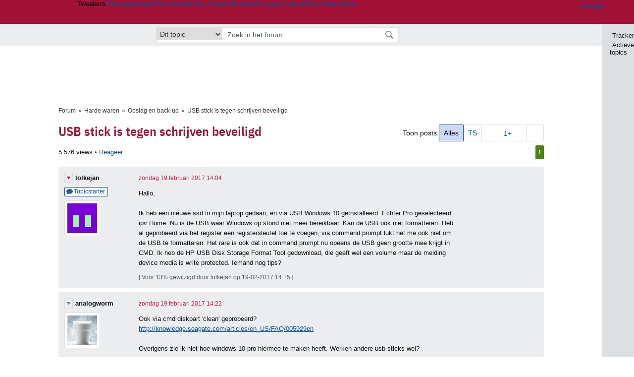

--- FILE ---
content_type: text/html; charset=UTF-8
request_url: https://gathering.tweakers.net/forum/list_messages/1756607
body_size: 51888
content:
<!doctype html><!-- © 1998 - 2026 DPG Media B.V. -->
<html dir="ltr" lang="NL"><head>
        <meta charset="UTF-8">
<meta name="viewport" content="width=device-width">

                    <title>USB stick is tegen schrijven beveiligd - Opslag en back-up - GoT</title>
        <link rel="navigator" title="Spring voorbij navigatie" href="https://gathering.tweakers.net/forum/list_messages/1756607#headlines-start">

                            <link rel="preload" href="https://tweakers.net/x/build/fonts/IBMPlexSansCondensed-Regular.woff2" as="font" type="font/woff2" crossorigin>
                <link rel="preload" href="https://tweakers.net/x/build/fonts/IBMPlexSansCondensed-SemiBold.woff2" as="font" type="font/woff2" crossorigin>
            
                                            <link rel="canonical" href="https://gathering.tweakers.net/forum/list_messages/1756607">
                                            <link rel="shortcut icon" href="https://tweakers.net/favicon.ico" type="image/x-icon">
            <link rel="search" type="application/opensearchdescription+xml" title="GoT" href="https://tweakers.net/opensearch/forum/">
                                        <link rel="alternate" title="Gathering of Tweakers Active Topics RSS" type="application/rss+xml" href="https://gathering.tweakers.net/forum/rss">
                            <link rel="alternate" title="RSS feed van /list_messages/1756607" type="application/rss+xml" href="https://gathering.tweakers.net/rss/list_messages/1756607">
            
            <link rel="stylesheet" href="https://tweakers.net/x/styles/framework/main.906cd8e186cae852793330b4c24163a9.css" type="text/css">
                    <link rel="stylesheet" href="https://tweakers.net/x/styles/framework/layout.f0e7c3292cdbc29ea6331e3178af1c40.css" type="text/css">
                    <link rel="stylesheet" href="https://tweakers.net/x/styles/forum/forum.783c33cf164054b61c5c3090d759c936.css" type="text/css">
                    <link rel="stylesheet" href="https://tweakers.net/x/styles/framework/framework_compact.1e4dffdc760d00d8ca6874b1320f0c33.css" type="text/css">
                    <link rel="stylesheet" href="https://tweakers.net/x/styles/framework/framework_cozy.d65b064e8b1b8501ac4771bb9e1f9d6a.css" type="text/css">
                    <link rel="stylesheet" href="https://tweakers.net/x/styles/responsive/grade_xl.6b8494ffbdba583148ab6b7339107764.css" type="text/css" media="(min-width: 1540px)">
                    <link rel="stylesheet" href="https://tweakers.net/x/styles/responsive/grade_lg.3a570bad8e154174c3aead3a833603e5.css" type="text/css" media="(max-width: 1539px)">
                    <link rel="stylesheet" href="https://tweakers.net/x/styles/responsive/grade_md.c549fa6ae1f1624af301b150f5ee4eb1.css" type="text/css" media="(max-width: 1159px)">
                    <link rel="stylesheet" href="https://tweakers.net/x/styles/responsive/grade_sm.4509c3a3158dcff92f4e9cd1fb5fc3d6.css" type="text/css" media="(max-width: 799px)">
                    <link rel="stylesheet" href="https://tweakers.net/x/styles/responsive/grade_xs.a71f35030394020cce0ecd9beb57f339.css" type="text/css" media="(max-width: 499px)">
                                        
            
            <link rel="stylesheet" href="https://tweakers.net/x/build/components.9071b6cc.css">

                    
            
    <link rel="stylesheet" href="https://tweakers.net/x/build/website.7c6a9db5.css">

    <link rel="stylesheet" href="https://tweakers.net/x/build/guard-unstyled-content.ef3f166d.css">
<script>
                var tweakersConfig = {"board_img_url":"https:\/\/tweakers.net\/g\/forum\/","BaseURL":"https:\/\/gathering.tweakers.net\/","TnetBaseURL":"https:\/\/tweakers.net\/","ForumBaseURL":"https:\/\/gathering.tweakers.net\/","ImgURL":"https:\/\/tweakers.net\/","csrfToken":"1CXMY1YZMGZjQ2v5oKFveo","countryCode":"NL","requestId":"Twk-eun-app4_330.0.0_3218724_1CXMY1YUtfGK2mFZH2L1t2","UserID":0,"clickToLoad":true,"activeFeatureFlagNames":[],"compare":{"initialCompareBasket":[],"defaultCompareUrl":"https:\/\/tweakers.net\/pricewatch\/compare\/0\/","compareMax":50,"timestamp":1769044696},"privacyGateVendors":{"usabilla":{"purpose":"marketing","humanPurpose":"Marketing","name":"Usabilla","regex":null},"youtube":{"purpose":"social-media","humanPurpose":"Sociale media","name":"YouTube","regex":"^(https:)?\/\/((www\\.)?youtube(-nocookie)?\\.com|youtu\\.be)\/"},"omny":{"purpose":"social-media","humanPurpose":"Sociale media","name":"Omny","regex":"^(https:)?\/\/omny\\.fm\/"},"googlemaps":{"purpose":"social-media","humanPurpose":"Sociale media","name":"Google Maps","regex":"^(https:)?\/\/maps\\.google\\.com\/maps\/"},"streamable":{"purpose":"social-media","humanPurpose":"Sociale media","name":"Streamable","regex":"^(https:)?\/\/streamable\\.com\/"},"soundcloud":{"purpose":"social-media","humanPurpose":"Sociale media","name":"Soundcloud","regex":"^(https:)?\/\/((w\\.)?soundcloud\\.com|snd\\.sc)\/"},"knightlab":{"purpose":"marketing","humanPurpose":"Marketing","name":"Knight Lab","regex":"^(https:)?\/\/cdn\\.knightlab\\.com\/libs\/juxtapose\/"},"tweakzones":{"purpose":"functional","humanPurpose":"functional","name":"Tweakzones","regex":"^(https:)?\/\/charts\\.tweakzones\\.net\/"},"tweakimg":{"purpose":"functional","humanPurpose":"functional","name":"Tweakimg","regex":"^(https:)?\/\/(ic\\.)?tweakimg\\.net\/"},"vimeo":{"purpose":"functional","humanPurpose":"functional","name":"Vimeo","regex":"^(https:)?\/\/player\\.vimeo\\.com\/"},"eventix":{"purpose":"functional","humanPurpose":"functional","name":"Eventix","regex":"^(https:)?\/\/shop\\.eventix\\.io\/"},"pexi":{"purpose":"functional","humanPurpose":"functional","name":"Pexi","regex":"^(https:)?\/\/(ads|static|widgets)\\.pexi\\.nl\/"},"datawrapper":{"purpose":"functional","humanPurpose":"functional","name":"Datawrapper","regex":"^(https:)?\/\/(datawrapper\\.dwcdn\\.net|cf\\.datawrapper\\.de)\/"},"yourticketprovider":{"purpose":"functional","humanPurpose":"functional","name":"Yourticketprovider","regex":"^(https:)?\/\/shop\\.yourticketprovider\\.nl\/"},"dpgwidgets":{"purpose":"functional","humanPurpose":"functional","name":"DPG Widgets","regex":"^(https:)?\/\/simservice\\.dpgmm\\.nl\/"}}};
                document.documentElement.classList.add('js');
            </script>
<script>
    window._privacy = window._privacy || [];
</script>
<script>
    window._comscore = [{"c1":"2","c2":"11464450","ns_site":"total","nmo_02":"0","nmo_10":"0","cs_fpid":"019be347-dc18-7945-af5b-f95407bd66f6","options":{"enableFirstPartyCookie":true}}];
</script>
    <script src="https://tweakers.net/x/build/runtime.965d9bcd.js"></script><script src="https://tweakers.net/x/build/forum.695be259.js"></script>

        <script src="https://tweakers.net/x/build/5458.8f93575c.js"></script><script src="https://tweakers.net/x/build/6826.3019cf37.js"></script><script src="https://tweakers.net/x/build/2879.3bd2d4cd.js"></script><script src="https://tweakers.net/x/build/4648.c296e6a1.js"></script><script src="https://tweakers.net/x/build/9713.5225fbc5.js"></script><script src="https://tweakers.net/x/build/4277.88fe67c5.js"></script><script src="https://tweakers.net/x/build/6326.dac07238.js"></script><script src="https://tweakers.net/x/build/website.8b2532f6.js"></script>
    <script src="https://tweakers.net/x/build/frontpage.27cacf17.js"></script>
    <script src="https://tweakers.net/x/build/4596.9de7a6c9.js"></script><script src="https://tweakers.net/x/build/components.8b221cb5.js"></script>

                    <script src="https://tweakers.net/x/scripts/min/general.2ef0da12b70b5394dc6faf9166e7b777.js"></script>
            <script src="https://tweakers.net/x/scripts/min/framework.4ba504b7dbd8d5ec7a1ae736dec23b94.js"></script>
            <script src="https://tweakers.net/x/scripts/min/compare_storage.686d2ede0099ee0037e56e8337b4dda0.js"></script>
            <script src="https://tweakers.net/x/scripts/min/responsive.b432f21ab17613330255e877ce6b7299.js"></script>
            <script src="https://tweakers.net/x/scripts/min/clicks.9d0b6d4048b5d7e532404d54961f38d4.js"></script>
            <script src="https://tweakers.net/x/scripts/min/forum.195d76f610bbc4345829eabec3398fbb.js"></script>
            <script src="https://tweakers.net/x/scripts/responsive/min/forum.2e24dbd1e8e994bca1b9aba759207ee3.js"></script>
            <script src="https://tweakers.net/x/scripts/framework/full_focus.ee966334a9725b289bb69ce78232c92b.js"></script>
            <script src="https://sb.scorecardresearch.com/cs/11464450/beacon.js"></script>
    
                    <script>
                window.cmpProperties = {
        integratorId: 'tweakers',
        language: 'nl',
        darkModeEnabled: window.themeService?.getCurrentTheme() === 'twk-dark',
    }
        </script>
            <script>
            if (window.BannerManager){
    BannerManager.init();
        BannerManager.addTag('ia', 'a1', {});
    BannerManager.addTag('ia2', 'a2', {});
    BannerManager.addTag('tb', 'h1', {"reserveSpace":true,"replacement":{"type":"fallback","content":"<div class=\"fallback\"><a href=\"https:\/\/tweakers.net\/basiscomponenten\/vergelijken\/\"><div class=\"fallback__text\"><h3>Bekijk de beste deals van alle basiscomponenten voor jouw nieuwe pc<\/h3><h4>Van videokaarten tot aan moederborden en processors<\/h4><\/div><div class=\"ctaButton fwd\"><\/div><twk-icon name=\"twk-logo-full\" class=\"icon fallback__logo-image\"><\/twk-icon><\/a><\/div>"}});

}

window.openDataLayer = window.openDataLayer || {};
window.openDataLayer.pageViewId = '019be347-dc0e-7ac1-874a-ad9535374497';

        </script>
    

<script type="application/ld+json">{"@context":"https:\/\/schema.org","@graph":[{"@type":"Organization","@id":"https:\/\/tweakers.net\/#organization","name":"Tweakers","url":"https:\/\/tweakers.net\/","logo":{"@type":"ImageObject","url":"https:\/\/tweakers.net\/logo.png"},"foundingDate":"1998-09-30","address":{"@type":"PostalAddress","streetAddress":"Joan Muyskenweg 43","addressLocality":"Amsterdam","postalCode":"1114 AN","addressCountry":"NL"},"memberOf":{"@type":"Organization","@id":"https:\/\/www.dpgmediagroup.com\/nl-NL\/#organization","name":"DPG Media B.V.","address":{"@type":"PostalAddress","streetAddress":"Van der Madeweg 40","addressLocality":"Amsterdam","postalCode":"1114 AM","addressCountry":"NL"}},"sameAs":["https:\/\/en.wikipedia.org\/wiki\/Tweakers","https:\/\/nl.wikipedia.org\/wiki\/Tweakers","https:\/\/www.facebook.com\/Tweakers.net"]}]}</script>
                    <script async src="https://advertising-cdn.dpgmedia.cloud/web-advertising/17/4/2/advert-xandr.js" type="application/javascript"></script><script async data-advert-src="https://adsdk.microsoft.com/ast/ast.js" data-advert-vendors="32"></script><script async src="https://cdn.optoutadvertising.com/script/ootag.v2.min.js"></script><style>[data-advert-slot-state]>[id$=-videoWrapper]{width:100%}[data-advert-slot-state]>[id$=-videoWrapper] iframe[id^=pp-iframe-]{display:block}</style><script async src="https://advertising-cdn.dpgmedia.cloud/native-templates/prod/tweakers/templates.js"></script><script async src="https://advertising-cdn.dpgmedia.cloud/native-renderer/main.js"></script><script type="application/javascript">(function(){if(document.currentScript){document.currentScript.remove()}if("undefined"==typeof performance.mark){performance.mark=function(){}}performance.mark("advert - inline-script - start");function b(settings){const a=window.innerWidth,b=settings.xandr.breakpoints;return Object.keys(b).reduce((c,d)=>{if(b[d]<=a){if(null===c||b[d]>b[c]){c=d}}return c},null)}function c(a,c,settings,d){const e=b(settings),f=d.placeholderSizes&&d.placeholderSizes[a],g=f&&(f[e]||f.default);if(g){const b=document.getElementById(c||a);if(b){const c=d.permanentPlaceholders&&d.permanentPlaceholders[a],f=c&&(!0===c||c[e]||c.default);b.setAttribute("data-advert-placeholder-collapses",(!f).toString());b.setAttribute("data-advert-placeholder-size",g.join("x"));b.style["min-height"]=`${g[1]}px`}}}function d(a){if(a.node&&"true"===a.node.getAttribute("data-advert-placeholder-collapses")){a.node.style["min-height"]=null}}window.advert=window.advert||{};window.advert.cmd=window.advert.cmd||[];function e(settings,a){f(settings);window.getAdvertSlotByName=a=>{return window.advert.getSlot(a)};window.getAdvertSlotById=a=>{return window.advert.getSlot(window.advert.getSlotNameFromMapping(a))};window.loadAdvertSlot=(b,d)=>{return new Promise((e,f)=>{c(b,d,settings,a);window.advert.cmd.push(["loaded",()=>{window.advert.loadSlot(b,d).then(e).catch(f)}])})};}function f(settings){window.advert.cmd.push(()=>{window.advert.pubsub.subscribe("slot.rendered",d);window.advert.init(settings)})}window.loadAdvertSettings=(settings,a)=>{if(!settings){console.error("[ADVERT] Trying to load without settings",settings);return}e(settings,a)};performance.mark("advert - inline-script - end")})();</script><style>[data-advert-slot-state]{display:-webkit-box;display:-ms-flexbox;display:flex;-webkit-box-align:center;-ms-flex-align:center;align-items:center;-webkit-box-pack:center;-ms-flex-pack:center;justify-content:center}
[data-advert-slot-empty]:not([data-advert-placeholder-collapses=false]),[data-advert-slot-state=created]:not([data-advert-placeholder-collapses=false]){display:none}
[data-advert-label]:not([data-advert-slot-empty]){position:relative;margin-top:20px}.article [data-advert-label]:not([data-advert-slot-empty]){margin-top:35px;margin-bottom:15px}.relevancyColumn [data-advert-label]:not([data-advert-slot-empty]){margin-top:30px}[data-advert-label]:not([data-advert-slot-empty])::before{content:"";position:absolute;top:-13px;left:0;right:0;height:1px;background-color:#f1f2f4}@media(prefers-color-scheme: dark){:root:not(.twk-light) [data-advert-label]:not([data-advert-slot-empty])::before{background-color:#2e3338}}[data-advert-label]:not([data-advert-slot-empty])::after{content:"Advertentie";position:absolute;top:-13px;left:50%;-webkit-transform:translate(-50%, -50%);-ms-transform:translate(-50%, -50%);transform:translate(-50%, -50%);padding:0 5px;font-size:10px;line-height:1;color:#505962;background-color:#fff}@media(prefers-color-scheme: dark){:root:not(.twk-light) [data-advert-label]:not([data-advert-slot-empty])::after{color:#8f99a3;background-color:#22262a}}</style><script type="application/javascript">(function(){window.dataLayer=window.dataLayer||[];window.dataLayer.push({event:"monetizablePageView",timestamp:new Date().toISOString()});if(document.currentScript){document.currentScript.remove()}})();</script><script type="application/javascript">(function(settings,a,b){if(document.currentScript){document.currentScript.remove()}performance.mark("advert - load-settings - start");if(!window.loadAdvertSettings){console.error("[ADVERT] Tried to load advert settings before main initialisation.");return}window.loadAdvertSettings(settings,a);performance.mark("advert - load-settings - end")})({"xandr":{"memberId":7463,"disablePSA":true,"enableSafeFrame":false,"breakpoints":{"small":0,"medium":500,"large":800,"xlarge":1160},"targeting":{"pag":"forum","cat":["forum.computers","forum","computers"],"zone":"nl","cid":"30-1756607","shopIds":[],"bsuit":["NScreened"],"channel":["men","science-technology"],"featureflags":[],"pub":["dpg","tweakers"],"env":{"small":["web","mweb"],"medium":["web"],"large":["web"],"xlarge":["web"]}},"slots":[{"name":"h1-forumdetail","placement":{"small":"tweakers_wsc_forum_detail_h1","medium":"tweakers_wmc_forum_detail_h1","large":"tweakers_wmc_forum_detail_h1","xlarge":"tweakers_wmc_forum_detail_h1"},"sizeMapping":"h1-forumdetail","preload":{"default":false,"small":true,"medium":true,"large":true,"xlarge":true},"targeting":{"pos":"h1","slot":"h1-detail"}},{"name":"v1-forum","placement":{"small":"tweakers_wsc_forum_detail_v1","medium":"tweakers_wmc_forum_detail_v1","large":"tweakers_wmc_forum_detail_v1","xlarge":"tweakers_wmc_forum_detail_v1"},"sizeMapping":"v1-forum","preload":{"default":false,"large":true,"xlarge":true},"showAdvertisementLabel":true,"targeting":{"pos":"v1","product":{"large":["seamless-image-multi","seamless-video-multi"],"xlarge":["seamless-image-multi","seamless-video-multi"]},"slot":"v1-forum"}},{"name":"a1-forumdetail","placement":{"small":"tweakers_wsc_forum_detail_a1","medium":"tweakers_wmc_forum_detail_a1","large":"tweakers_wmc_forum_detail_a1","xlarge":"tweakers_wmc_forum_detail_a1"},"sizeMapping":"a1-forumdetail","lazyLoad":true,"preload":{"default":false,"small":true,"medium":true,"large":true,"xlarge":true},"showAdvertisementLabel":true,"targeting":{"pos":"a1","slot":"a1-forumdetail"}},{"name":"a2-forumdetail","placement":{"small":"tweakers_wsc_forum_detail_a2","medium":"tweakers_wmc_forum_detail_a2","large":"tweakers_wmc_forum_detail_a2","xlarge":"tweakers_wmc_forum_detail_a2"},"sizeMapping":"a1-forumdetail","lazyLoad":true,"preload":{"default":false,"small":true,"medium":true,"large":true,"xlarge":true},"showAdvertisementLabel":true,"targeting":{"pos":"a2","slot":"a2-forumdetail"}}],"sizeMapping":{"h1-forumdetail":{"small":[[320,50],[320,100],[300,250],[336,280],[2,2]],"large":[[728,90],[970,250],[970,251]],"xlarge":[[728,90],[970,250],[970,251]]},"v1-forum":{"large":[[300,600],[120,600],[300,250],[160,600],[300,260]],"xlarge":[[300,600],[120,600],[300,250],[160,600],[300,260]]},"a1-forumdetail":{"small":[[300,250],[320,240],[336,280],[320,260]],"medium":[[300,250],[300,260]],"large":[[300,250],[300,260]],"xlarge":[[300,250],[970,250],[300,260]]}},"lazyLoadThreshold":{"small":300,"default":800},"multiPositions":[],"slotNameMappings":{"a1":{"small":"a1-forumdetail","default":null,"medium":"a1-forumdetail","large":"a1-forumdetail","xlarge":"a1-forumdetail"},"a2":{"small":"a2-forumdetail","default":null,"medium":"a2-forumdetail","large":"a2-forumdetail","xlarge":"a2-forumdetail"},"v1":{"large":"v1-forum","default":null,"xlarge":"v1-forum"},"h1":{"small":"h1-forumdetail","default":null,"medium":"h1-forumdetail","large":"h1-forumdetail","xlarge":"h1-forumdetail"}},"features":{"brandMetrics":false,"experiments":false,"snowplow":true,"privacy":true,"cxense":false,"dmoi":true,"optOut":true,"heavyAdTracking":false,"pageViewId":true,"performanceMonitoring":true},"dmoi":{"apiKey":"e2wuTmOEm7Rmgh5G0jwCG6GhKOqJta1hW7QfNP77","rdmoiSource":"rdpgmedia.nl","source":"dpgmedia.nl"},"optOut":{"publisher":152,"slots":{},"pageTargetingKeys":["zone"],"includeTargeting":true,"onlyNoConsent":true},"performanceMonitoring":{"sampleSize":0.0001},"nativeTemplates":{"renderConfig":{"callToActionCharacterFilter":"[&$]+","variables":{},"fallbackTemplate":"native-post","callToActionDefaultText":"meer info","tracking":{"enabledEvents":["slideImpressions","slideClicks","leadformClose","leadformImpression","leadformCancel","leadformSubmit","leadformSubmitFailure","leadformClickout"]}},"feedContext":{"profile":"tweakers","navigation":"forum,computers"}},"conditionalConfigurations":[{"conditions":[[{"field":"cookie:twk-theme","comparer":"eq","value":"twk-dark"}]],"config":[{"kind":"N","path":["targeting","darkmodus"],"rhs":true},{"kind":"N","path":["nativeTemplates","renderConfig","darkMode"],"rhs":true}]},{"conditions":[[{"field":"cookie:twk-theme","comparer":"eq","value":"twk-light"}]],"config":[{"kind":"N","path":["targeting","darkmodus"],"rhs":false},{"kind":"N","path":["nativeTemplates","renderConfig","darkMode"],"rhs":false}]},{"conditions":[[{"field":"fraction","comparer":"lte","value":0.07}]],"config":[{"kind":"N","path":["nativeTemplates","renderConfig","tracking","attentionMeasurement"],"rhs":{"allowedProducts":["seamless-carousel","seamless-carousel-shop","seamless-collection-image","seamless-collection-video","seamless-image","seamless-image-shop","seamless-image-mini","seamless-image-multi","seamless-video-multi","seamless-video","seamless-video-shop","carousel-template"],"ctxId":"37122525","enabled":true,"plcId":"20251601004","cmpId":"16082025"}}]}]},"debugInfo":{"generationDateTime":"2026-01-22T01:18:16.172Z","profile":"tweakers","version":"188","stage":"prod"}},{"placeholderSizes":{"a1":{},"a2":{},"v1":{},"h1":{}}},[]);</script>
            </head>
    <body class="page-grid has-sidebar">
        <nav class="skip-to-main">
    <p >Ga direct naar </p>
    <ol>
        <li><a href=" #contentArea ">Ga naar hoofdinhoud</a></li>
        <li><a href="#search-bar-input">Ga naar de zoekbalk</a></li>
    </ol>
</nav>
<style>
    .skip-to-main {
        position: fixed;
        left: -300px;
    }

    .skip-to-main:focus-within {
        top: 4rem;
        left: 2rem;
        z-index: 200;
        padding: 1rem;
        background-color: var(--surface-card-color);
        border: 1px solid var(--border-card-color);
    }
</style>
        <div id="top" class="header-grid"><div class="twk-site-menu-wrapper">
    <nav class="twk-site-menu-bar" id="menubar">
        <twk-site-menu>
            <div class="responsive-navigation-trigger more" data-site-menu-action="navigation">
                <a href="#" class="trigger" role="button" aria-haspopup="dialog" aria-expanded="false"><span class="visuallyhidden">Website menu"</span><twk-icon name="fa-bars" class="icon" role="presentation"></twk-icon></a>
            </div>
            <div class="site-logo">
                <a href="https://tweakers.net/" aria-label="Tweakers: tech-community, nieuws, reviews en de Pricewatch">
                    <twk-icon name="twk-logo-full" class="icon logo" role="img"></twk-icon>
                </a>
            </div>
            <b class="site-name">Tweakers</b>
            <menu class="site-navigation" role="menubar" aria-label="Website menu">
                <li class="frontpage" role="none"><a href="https://tweakers.net/" role="menuitem">Frontpage</a></li>
                                    
                    <li                        data-position="1"
                        data-link-name="Nieuws"
                                                 data-priority="1"                         role="none"
                    >
                        <a href="https://tweakers.net/nieuws/" role="menuitem">Nieuws</a>

                                            </li>
                                    
                    <li                        data-position="2"
                        data-link-name="Reviews"
                                                 data-priority="1"                         role="none"
                    >
                        <a href="https://tweakers.net/reviews/" role="menuitem">Reviews</a>

                                            </li>
                                    
                    <li class="more"                        data-position="3"
                        data-link-name="Best Buy Guides"
                         data-short-link-name="BBG"                          data-priority="1"                         role="none"
                    >
                        <a href="#" role="menuitem" class="trigger" aria-haspopup="menu" aria-expanded="false">Best Buy Guides</a>

                                                    <div class="dropdown-menu">
                                <ul role="menu">
                                                                            <li role="none">
                                            <a href="https://tweakers.net/best-buy-guide/smartphones/" role="menuitem">Smartphones</a>
                                        </li>
                                                                            <li role="none">
                                            <a href="https://tweakers.net/best-buy-guide/laptops/" role="menuitem">Laptops</a>
                                        </li>
                                                                            <li role="none">
                                            <a href="https://tweakers.net/best-buy-guide/desktops/" role="menuitem">Desktops</a>
                                        </li>
                                                                            <li role="none">
                                            <a href="https://tweakers.net/best-buy-guide/televisies/" role="menuitem">Televisies</a>
                                        </li>
                                                                            <li role="none">
                                            <a href="https://tweakers.net/best-buy-guide/tablets/" role="menuitem">Tablets</a>
                                        </li>
                                                                            <li role="none">
                                            <a href="https://tweakers.net/best-buy-guide/smartwatches/" role="menuitem">Smartwatches</a>
                                        </li>
                                                                            <li role="none">
                                            <a href="https://tweakers.net/best-buy-guide/hoofdtelefoons/" role="menuitem">Hoofdtelefoons</a>
                                        </li>
                                                                            <li role="none">
                                            <a href="https://tweakers.net/best-buy-guide/powerbanks/" role="menuitem">Powerbanks</a>
                                        </li>
                                                                            <li role="none">
                                            <a href="https://tweakers.net/best-buy-guide/monitors/" role="menuitem">Monitors</a>
                                        </li>
                                                                            <li role="none">
                                            <a href="https://tweakers.net/best-buy-guide/videokaarten/" role="menuitem">Videokaarten</a>
                                        </li>
                                                                            <li role="none">
                                            <a href="https://tweakers.net/best-buy-guide/processors/" role="menuitem">Processors</a>
                                        </li>
                                                                            <li role="none">
                                            <a href="https://tweakers.net/best-buy-guide/moederborden/" role="menuitem">Moederborden</a>
                                        </li>
                                                                            <li role="none">
                                            <a href="https://tweakers.net/best-buy-guide/behuizingen/" role="menuitem">Behuizingen</a>
                                        </li>
                                                                            <li role="none">
                                            <a href="https://tweakers.net/best-buy-guide/solid-state-drives/" role="menuitem">Ssd's</a>
                                        </li>
                                                                            <li role="none">
                                            <a href="https://tweakers.net/best-buy-guide/voedingen/" role="menuitem">Voedingen</a>
                                        </li>
                                                                            <li role="none">
                                            <a href="https://tweakers.net/best-buy-guide/netwerken/" role="menuitem">Netwerken</a>
                                        </li>
                                                                            <li role="none">
                                            <a href="https://tweakers.net/best-buy-guide/e-readers/" role="menuitem">E-readers</a>
                                        </li>
                                                                    </ul>
                            </div>
                                            </li>
                                    
                    <li                        data-position="4"
                        data-link-name="Pricewatch"
                                                 data-priority="1"                         role="none"
                    >
                        <a href="https://tweakers.net/pricewatch/" role="menuitem">Pricewatch</a>

                                            </li>
                                    
                    <li                        data-position="5"
                        data-link-name="Vraag &amp; Aanbod"
                                                 data-priority="3"                         role="none"
                    >
                        <a href="https://tweakers.net/aanbod/" role="menuitem">Vraag &amp; Aanbod</a>

                                            </li>
                                    
                    <li class="active"                        data-position="6"
                        data-link-name="Forum"
                                                 data-priority="1"                         role="none"
                    >
                        <a href="https://gathering.tweakers.net/" role="menuitem">Forum</a>

                                            </li>
                                    
                    <li                        data-position="7"
                        data-link-name="Deals"
                                                 data-priority="4"                         role="none"
                    >
                        <a href="https://tweakers.net/pricewatch/deals/" role="menuitem">Deals</a>

                                            </li>
                                                                                
                    <li class="more last"                        data-position="8"
                        data-link-name="Meer"
                                                 data-priority="1"                         role="none"
                    >
                        <a href="#" role="menuitem" class="trigger" aria-haspopup="menu" aria-expanded="false">Meer</a>

                                                    <div class="dropdown-menu">
                                <ul role="menu">
                                                                            <li role="none">
                                            <a href="https://tweakers.net/video/" role="menuitem">Video</a>
                                        </li>
                                                                            <li role="none">
                                            <a href="https://tweakers.net/info/podcast/" role="menuitem">Podcasts</a>
                                        </li>
                                                                            <li role="none">
                                            <a href="https://tweakers.net/downloads/" role="menuitem">Downloads</a>
                                        </li>
                                                                            <li role="none">
                                            <a href="https://tweakers.net/it-pro/" role="menuitem">IT Pro</a>
                                        </li>
                                                                            <li role="none">
                                            <a href="https://tweakers.net/gallery/" role="menuitem">Profielen</a>
                                        </li>
                                                                            <li role="none">
                                            <a href="https://tweakersgear.net" rel="external" role="menuitem">TweakersGear</a>
                                        </li>
                                                                            <li role="none">
                                            <a href="https://tweakers.net/carriere/it-banen/zoeken/" role="menuitem">Carri&egrave;re</a>
                                        </li>
                                                                            <li role="none">
                                            <a href="https://tweakers.net/info/acties-en-evenementen/" role="menuitem">Acties & Events</a>
                                        </li>
                                                                            <li role="none">
                                            <a href="https://tweakers.net/abonnementen/" id="subscriptionShopUrl" role="menuitem">Steun Tweakers</a>
                                        </li>
                                                                            <li role="none">
                                            <a href="https://tweakers.net/info/algemene-voorwaarden/huisregels/" role="menuitem">Huisregels</a>
                                        </li>
                                                                            <li role="none">
                                            <a href="https://tweakers.net/info/over-tweakers/" role="menuitem">Over Tweakers</a>
                                        </li>
                                                                    </ul>
                            </div>
                                            </li>
                            </menu>
                            <menu id="userbar" class="user-navigation" aria-label="Gebruikers menu" role="menubar">
        <li class="account login" role="none">
        <a href="https://tweakers.net/my.tnet/login/?location=https://gathering.tweakers.net/forum/list_messages/1756607" role="menuitem" title="Inloggen" role="menuitem" aria-label="Inloggen">
            <twk-icon name="fa-right-to-bracket" class="icon" role="img"></twk-icon>
            <span>Inloggen</span>
        </a>
    </li>
    <li class="icon more compare empty" data-site-menu-action="compare-basket" role="none">
        <a href="#" class="trigger" title="Vergelijken" aria-label="Vergelijken" role="menuitem" aria-haspopup="dialog" aria-expanded="false">
            <twk-icon name="fa-list" class="icon" role="img"></twk-icon>
            <twk-counter id="newCompareItemCount" value="0" aria-label="Aantal producten in vergelijkingslijst" role="status">0</twk-counter>
        </a>
    </li>
    <li class="icon more settings" data-site-menu-action="settings" role="none">
        <a href="#" class="trigger" title="Weergave-opties" aria-label="Weergave-opties" role="menuitem" aria-haspopup="dialog" aria-expanded="false">
            <twk-icon name="fa-gear" class="icon" role="img"></twk-icon>
            <twk-icon name="twk-flag-nl" class="icon flag" aria-label="Landinstelling: NL" role="status"></twk-icon>
        </a>
    </li>
</menu>
                                </twk-site-menu>
    </nav>

                </div>
    <div id="searchbar">
    <div id="search">
        <a href="https://www.truefullstaq.com/nl/over-ons/tweakers?utm_medium=referral&amp;utm_source=tweakers&amp;utm_campaign=hostedby&amp;utm_term=partner&amp;utm_content=logo" rel="external" id="not-false" title="Hosting door TrueFullstaq">
    <twk-icon name="twk-true-hosted-logo" class="icon"></twk-icon>
</a>
                    
<form action="https://gathering.tweakers.net/forum/find" id="mainSearch" class="keywordSearch" role="search">
            <input type="hidden" name="forumId[]" value="21">
        <div class="options">
            <select id="whereSelect" aria-label="Selecteer waar je wil zoeken">
                <option value="board">Alle forums</option>
                <option value="forum">Dit forum</option>
                                    <option value="topic" data-topicid="1756607"
                         selected
                    >Dit topic</option>
                    <option value="poster" data-topicid="1756607"
                        
                    >Dit topic (poster)</option>
                            </select>
        </div>
        <div class="keyword">
        <input id="search-bar-input" type="text" name="keyword" class="text" value="" placeholder="Zoek in het forum"
               onfocus="this.select()">
    </div>
    <input type="submit" class="submit" value="Zoeken">
</form>
<script>ForumMainSearch('whereSelect', 'forum')</script>

            </div>
</div>

        
    
    
</div>    <twk-sidebar-pane role="tabpanel" aria-hidden="true"></twk-sidebar-pane>
<twk-sidebar initial-action="">
    <div class="sidebar-buttons" role="tablist" aria-label="Sidebar navigatie">
        <button role="tab" title="Tracker" data-action="twk-sidebar-content-tracker" id="sidebar-tab-tracker">
            <twk-icon name="fa-rss" class="icon"></twk-icon>
            Tracker
        </button>
        <button role="tab" title="Actieve topics" data-action="twk-sidebar-content-activetopics" id="sidebar-tab-activetopics">
            <twk-icon name="fa-messages" class="icon"></twk-icon>
            Actieve topics
        </button>
            </div>
</twk-sidebar>
<div id="layout" class="content-grid ">
    <div id="contentArea">        <div id="b_tb" class="top-banner hideFromGradeXS loading reserveSpace" aria-hidden="true"><script>window.BannerManager && BannerManager.displayTag('b_tb')</script></div>
            
        
    <div id="forumheading">
                                    <ul class="bulletSeparatedList breadcrumb" itemprop="breadcrumb"><li><a href="https://gathering.tweakers.net/">Forum</a></li><li><a href="https://gathering.tweakers.net/forum/list_category/2">Harde waren</a></li><li><a href="https://gathering.tweakers.net/forum/list_topics/21">Opslag en back-up</a></li><li><a href="https://gathering.tweakers.net/forum/list_messages/1756607">USB stick is tegen schrijven beveiligd</a></li></ul>
                                
    
    

    <div id="title">
        <div class="filterPosts">
            Toon posts:
            <ul>
                <li class="active">
                    <a href="https://gathering.tweakers.net/forum/list_messages/1756607" title="Alle posts">
                        Alles
                    </a>
                </li>
                                    <li class="filter-topicstarter">
                        <a href="https://gathering.tweakers.net/forum/list_messages/1756607?data%5Bfilter_topicstarter%5D=1" title="Posts van topicstarter">
                            TS
                        </a>
                    </li>
                                <li class="filter-images">
                    <a href="https://gathering.tweakers.net/forum/list_messages/1756607?data%5Bfilter_images%5D=1" title="Posts met afbeeldingen">
                        <twk-icon name="fa-images" class="icon action-icon-inner images"></twk-icon>
                    </a>
                </li>
                                    <li class="filter-ratings">
                        <a class="action-icon-inner" href="https://gathering.tweakers.net/forum/list_messages/1756607?data%5Bfilter_ratings%5D=1" title="Posts met thumb-ups">
                            <span>1+</span><twk-icon name="fa-thumbs-up" class="icon thumbsup"></twk-icon>
                        </a>
                    </li>
                                                    <li class="filter-pins">
                    <a href="https://gathering.tweakers.net/forum/list_messages/1756607?data%5Bfilter_pins%5D=1" title="Gepinde posts">
                        <twk-icon name="fa-thumbtack" class="icon action-icon-inner pin"></twk-icon>
                    </a>
                </li>
            </ul>
        </div>
        <h1>
            USB stick is tegen schrijven beveiligd
                    </h1>
    </div>

    
    
    
            <div class="topic_actions">
        <div class="pageIndex">
            <span class="pageDistribution">
                <span class="label">Pagina:</span> <span class="ctaButton selected current">1</span>
            </span>
        </div>

        
                    <span>Acties: </span>
            <ul class="action_list">
                <li class="viewcount">5.576 views</li><li class="add_reply"><a href="https://tweakers.net/my.tnet/login/?location=https://gathering.tweakers.net/forum/insert_message/1756607/0" title="plaats reactie op dit topic" onclick="return checkquickreply()">Reageer</a></li>
            </ul>
            </div>



    
</div>
<a href="javascript:scrolltomessage()" onfocus="this.blur();if(this.click)this.click()"></a>
<div id="content">

    <div class="sticky-container"><div id="b_sb" class="sticky-banner loading bannerLazyLoad" data-slotname="v1" aria-hidden="true"></div></div>

                            <div class="message topicstarter"
    data-message-id="50296543" data-owner-id="387240">
    <a name="50296543"></a>
    <div class="messageheader">
        <hr>
        <div class="date">
            <p>
                <a href="https://gathering.tweakers.net/forum/list_message/50296543#50296543" class="oldage" title="Reactie is meer dan 4 weken oud!"><span data-shortdate="19 februari 2017 14:04" data-datetime="19-02-2017 14:04" data-time="14:04" data-timestamp="1487509457"><span>zondag 19 februari 2017 14:04</span></span></a>
            </p>
        </div>
                                    <div class="message_actions">
                    <span>Acties: </span>
                    <ul class="action_list">
                        <li class="action-icon rating"><twk-thumbs-up-rating item-id="50296543" rating-count="" disabled></twk-thumbs-up-rating></li>
                    </ul>
                </div>
                        </div>

    <div class="poster avatar">
        <hr>
                    <div class="userklipklap">
                <div style="display:none">
                    <ul>
                        <li class="username"><span class="user">lolkejan</span>
                        <li>Registratie: December 2010</li>
                        <li>
                            Laatst online: 19-01 11:25
                                                    </li>
                    </ul>
                    <ul>
                        <li><a href="https://tweakers.net/gallery/387240">Profiel</a></li>
                                                <li><a href="https://gathering.tweakers.net/forum/find/poster/387240/topics">Posthistorie (148 berichten)</a></li>
                    </ul>
                                    </div>
            </div>
        
        <div class="userheader">
            <p class="username">
                <a href="https://tweakers.net/gallery/387240" class="user ellipsis">lolkejan</a>                
            </p>

            

                                    <span class="labelCard single topicstarter"><a>Topicstarter</a></span>        </div>

                    <a href="https://tweakers.net/gallery/387240"
                         class="thumb community" aria-label="lolkejan"><img src="https://tweakers.net/identicon/387240" width=60 height=60 alt="" loading="lazy">
            </a>
                    
                            
        
        
                                                        </div>

    <div class="post">
        <div class="messagecontent">
            Hallo,<br>
<br>
Ik heb een nieuwe ssd in mijn laptop gedaan, en via USB Windows 10 geïnstalleerd. Echter Pro geselecteerd ipv Home. Nu is de USB waar Windows op stond niet meer bereikbaar. Kan de USB ook niet formatteren. Heb al geprobeerd via het register een registersleutel toe te voegen, via command prompt lukt het me ook niet om de USB te formatteren. Het rare is ook dat in command prompt nu opeens de USB geen grootte mee krijgt in CMD. Ik heb de HP USB Disk Storage Format Tool gedownload, die geeft wel een volume maar de melding device media is write protected. Iemand nog tips?
                                                <p class="edit">[
                        Voor 13% gewijzigd door
                                                     <a href="https://tweakers.net/gallery/387240" rel="external">lolkejan</a>                                                 op 19-02-2017 14:15
                                            ]</p>
                                    </div>

            </div>

    <div class="clear"></div>
</div>

<div id="b_ia" class="topic-banner pos1 loading" aria-hidden="true"><script>window.BannerManager && BannerManager.displayTag('b_ia')</script></div>
    <div class="message"
    data-message-id="50296679" data-owner-id="422698">
    <a name="50296679"></a>
    <div class="messageheader">
        <hr>
        <div class="date">
            <p>
                <a href="https://gathering.tweakers.net/forum/list_message/50296679#50296679" class="oldage" title="Reactie is meer dan 4 weken oud!"><span data-shortdate="19 februari 2017 14:22" data-datetime="19-02-2017 14:22" data-time="14:22" data-timestamp="1487510576"><span>zondag 19 februari 2017 14:22</span></span></a>
            </p>
        </div>
                                    <div class="message_actions">
                    <span>Acties: </span>
                    <ul class="action_list">
                        <li class="action-icon rating"><twk-thumbs-up-rating item-id="50296679" rating-count="" disabled></twk-thumbs-up-rating></li>
                    </ul>
                </div>
                        </div>

    <div class="poster avatar">
        <hr>
                    <div class="userklipklap">
                <div style="display:none">
                    <ul>
                        <li class="username"><span class="user">analogworm</span>
                        <li>Registratie: September 2011</li>
                        <li>
                            Laatst online: 23:12
                                                    </li>
                    </ul>
                    <ul>
                        <li><a href="https://tweakers.net/gallery/422698">Profiel</a></li>
                                                <li><a href="https://gathering.tweakers.net/forum/find/poster/422698/topics">Posthistorie (2.644 berichten)</a></li>
                    </ul>
                                    </div>
            </div>
        
        <div class="userheader">
            <p class="username">
                <a href="https://tweakers.net/gallery/422698" class="user ellipsis">analogworm</a>                
            </p>

            

                                            </div>

                    <a href="https://tweakers.net/gallery/422698"
                         class="thumb community" aria-label="analogworm"><img src="https://tweakers.net/i/HT17AM2IRVEKWmVlDxfH155QALw=/x/filters:strip_exif()/u/422698/low%2520density%2520sprinklers.png?f=community" width=60 height=60 alt="" loading="lazy">
            </a>
                    
                            
        
        
                                                        </div>

    <div class="post">
        <div class="messagecontent">
            Ook via cmd diskpart &#039;clean&#039; geprobeerd?<br>
<a href="http://knowledge.seagate.com/articles/en_US/FAQ/005929en" rel="external nofollow">http://knowledge.seagate.com/articles/en_US/FAQ/005929en</a><br>
<br>
Overigens zie ik niet hoe windows 10 pro hiermee te maken heeft. Werken andere usb sticks wel?
                    </div>

            </div>

    <div class="clear"></div>
</div>

    <div class="message"
    data-message-id="50296747" data-owner-id="383973">
    <a name="50296747"></a>
    <div class="messageheader">
        <hr>
        <div class="date">
            <p>
                <a href="https://gathering.tweakers.net/forum/list_message/50296747#50296747" class="oldage" title="Reactie is meer dan 4 weken oud!"><span data-shortdate="19 februari 2017 14:33" data-datetime="19-02-2017 14:33" data-time="14:33" data-timestamp="1487511196"><span>zondag 19 februari 2017 14:33</span></span></a>
            </p>
        </div>
                                    <div class="message_actions">
                    <span>Acties: </span>
                    <ul class="action_list">
                        <li class="action-icon rating"><twk-thumbs-up-rating item-id="50296747" rating-count="" disabled></twk-thumbs-up-rating></li>
                    </ul>
                </div>
                        </div>

    <div class="poster avatar">
        <hr>
                    <div class="userklipklap">
                <div style="display:none">
                    <ul>
                        <li class="username"><span class="user">nielsn</span>
                        <li>Registratie: November 2010</li>
                        <li>
                            Laatst online: 20:42
                                                    </li>
                    </ul>
                    <ul>
                        <li><a href="https://tweakers.net/gallery/383973">Profiel</a></li>
                                                <li><a href="https://gathering.tweakers.net/forum/find/poster/383973/topics">Posthistorie (888 berichten)</a></li>
                    </ul>
                                    </div>
            </div>
        
        <div class="userheader">
            <p class="username">
                <a href="https://tweakers.net/gallery/383973" class="user ellipsis">nielsn</a>                
            </p>

            

                                            </div>

                    <a href="https://tweakers.net/gallery/383973"
                         class="thumb community" aria-label="nielsn"><img src="https://tweakers.net/identicon/383973" width=60 height=60 alt="" loading="lazy">
            </a>
                    
                            
        
        
                                                        </div>

    <div class="post">
        <div class="messagecontent">
            Mocht je de data op de USB stick niet meer nodig hebben kan de HP USB Disk Storage Format Tool ook wel eens helpen.
                    </div>

            </div>

    <div class="clear"></div>
</div>

    <div class="message topicstarter"
    data-message-id="50302953" data-owner-id="387240">
    <a name="50302953"></a>
    <div class="messageheader">
        <hr>
        <div class="date">
            <p>
                <a href="https://gathering.tweakers.net/forum/list_message/50302953#50302953" class="oldage" title="Reactie is meer dan 4 weken oud!"><span data-shortdate="20 februari 2017 07:42" data-datetime="20-02-2017 07:42" data-time="07:42" data-timestamp="1487572968"><span>maandag 20 februari 2017 07:42</span></span></a>
            </p>
        </div>
                                    <div class="message_actions">
                    <span>Acties: </span>
                    <ul class="action_list">
                        <li class="action-icon rating"><twk-thumbs-up-rating item-id="50302953" rating-count="" disabled></twk-thumbs-up-rating></li>
                    </ul>
                </div>
                        </div>

    <div class="poster avatar">
        <hr>
                    <div class="userklipklap">
                <div style="display:none">
                    <ul>
                        <li class="username"><span class="user">lolkejan</span>
                        <li>Registratie: December 2010</li>
                        <li>
                            Laatst online: 19-01 11:25
                                                    </li>
                    </ul>
                    <ul>
                        <li><a href="https://tweakers.net/gallery/387240">Profiel</a></li>
                                                <li><a href="https://gathering.tweakers.net/forum/find/poster/387240/topics">Posthistorie (148 berichten)</a></li>
                    </ul>
                                    </div>
            </div>
        
        <div class="userheader">
            <p class="username">
                <a href="https://tweakers.net/gallery/387240" class="user ellipsis">lolkejan</a>                
            </p>

            

                                    <span class="labelCard single topicstarter"><a>Topicstarter</a></span>        </div>

                    <a href="https://tweakers.net/gallery/387240"
                         class="thumb community" aria-label="lolkejan"><img src="https://tweakers.net/identicon/387240" width=60 height=60 alt="" loading="lazy">
            </a>
                    
                            
        
        
                                                        </div>

    <div class="post">
        <div class="messagecontent">
            Clean geprobeerd, werkt ook niet. En in het starttopic vermeld ik al dat ik de HP USB Disk Storage Format Tool gebruikt heb.
                    </div>

            </div>

    <div class="clear"></div>
</div>

    <div class="message"
    data-message-id="50303337" data-owner-id="152109">
    <a name="50303337"></a>
    <div class="messageheader">
        <hr>
        <div class="date">
            <p>
                <a href="https://gathering.tweakers.net/forum/list_message/50303337#50303337" class="oldage" title="Reactie is meer dan 4 weken oud!"><span data-shortdate="20 februari 2017 08:34" data-datetime="20-02-2017 08:34" data-time="08:34" data-timestamp="1487576060"><span>maandag 20 februari 2017 08:34</span></span></a>
            </p>
        </div>
                                    <div class="message_actions">
                    <span>Acties: </span>
                    <ul class="action_list">
                        <li class="action-icon rating"><twk-thumbs-up-rating item-id="50303337" rating-count="" disabled></twk-thumbs-up-rating></li>
                    </ul>
                </div>
                        </div>

    <div class="poster avatar">
        <hr>
                    <div class="userklipklap">
                <div style="display:none">
                    <ul>
                        <li class="username"><span class="user">jan99999</span>
                        <li>Registratie: Augustus 2005</li>
                        <li>
                            Laatst online: 19-01 16:25
                                                    </li>
                    </ul>
                    <ul>
                        <li><a href="https://tweakers.net/gallery/152109">Profiel</a></li>
                                                <li><a href="https://gathering.tweakers.net/forum/find/poster/152109/topics">Posthistorie (4.743 berichten)</a></li>
                    </ul>
                                    </div>
            </div>
        
        <div class="userheader">
            <p class="username">
                <a href="https://tweakers.net/gallery/152109" class="user ellipsis">jan99999</a>                
            </p>

            

                                            </div>

                    <a href="https://tweakers.net/gallery/152109"
                         class="thumb community" aria-label="jan99999"><img src="https://tweakers.net/identicon/152109" width=60 height=60 alt="" loading="lazy">
            </a>
                    
                            
        
        
                                                        </div>

    <div class="post">
        <div class="messagecontent">
            Livecd met gparted proberen,(dus starten vanaf een livecd)<br>
dan usb kiezen(met gparted),<br>
dan bovenin puldown menu , en nieuwe mbr maken,<br>
dan is de usb leeg, partitie maken.<br>
<br>
Kijk ook of je usb geen beveiliging heeft op de usb stick(schijf/knop), dacht dat sommige dit hebben.
                    </div>

            </div>

    <div class="clear"></div>
</div>

    <div class="message"
    data-message-id="50303417" data-owner-id="211837">
    <a name="50303417"></a>
    <div class="messageheader">
        <hr>
        <div class="date">
            <p>
                <a href="https://gathering.tweakers.net/forum/list_message/50303417#50303417" class="oldage" title="Reactie is meer dan 4 weken oud!"><span data-shortdate="20 februari 2017 08:40" data-datetime="20-02-2017 08:40" data-time="08:40" data-timestamp="1487576446"><span>maandag 20 februari 2017 08:40</span></span></a>
            </p>
        </div>
                                    <div class="message_actions">
                    <span>Acties: </span>
                    <ul class="action_list">
                        <li class="action-icon rating"><twk-thumbs-up-rating item-id="50303417" rating-count="1" disabled></twk-thumbs-up-rating></li>
                    </ul>
                </div>
                        </div>

    <div class="poster avatar">
        <hr>
                    <div class="userklipklap">
                <div style="display:none">
                    <ul>
                        <li class="username"><span class="user">speeder1988</span>
                        <li>Registratie: Maart 2007</li>
                        <li>
                            Laatst online: 19-01 11:44
                                                    </li>
                    </ul>
                    <ul>
                        <li><a href="https://tweakers.net/gallery/211837">Profiel</a></li>
                                                <li><a href="https://gathering.tweakers.net/forum/find/poster/211837/topics">Posthistorie (323 berichten)</a></li>
                    </ul>
                                    </div>
            </div>
        
        <div class="userheader">
            <p class="username">
                <a href="https://tweakers.net/gallery/211837" class="user ellipsis">speeder1988</a>                
            </p>

            

                                            </div>

                    <a href="https://tweakers.net/gallery/211837"
                         class="thumb community" aria-label="speeder1988"><img src="https://tweakers.net/identicon/211837" width=60 height=60 alt="" loading="lazy">
            </a>
                    
                            
        
        
                                                        </div>

    <div class="post">
        <div class="messagecontent">
            Probeer het eens met al deze stappen. Zelf ook ooit gehad en hierdoor werkte het wel. Clean is niet genoeg.<br>
<br>
<a href="https://www.google.nl/url?sa=t&amp;source=web&amp;rct=j&amp;url=http://www.supertalent.com/datasheets/Resetting%2520USB%2520drive%2520using%2520Windows%2520Diskpart-V1.pdf&amp;ved=0ahUKEwi2qeHElZ7SAhVMKsAKHQq1CfEQFgg1MAI&amp;usg=AFQjCNFzIM8zrbKjHQL_C3QQjHpr19WKFg&amp;sig2=ZHkZsS_dwRKglDVZcaZs-A" rel="external nofollow" title="https://www.google.nl/url?sa=t&amp;source=web&amp;rct=j&amp;url=http://www.supertalent.com/datasheets/Resetting%2520USB%2520drive%2520using%2520Windows%2520Diskpart-V1.pdf&amp;ved=0ahUKEwi2qeHElZ7SAhVMKsAKHQq1CfEQFgg1MAI&amp;usg=AFQjCNFzIM8zrbKjHQL_C3QQjHpr19WKFg&amp;sig2=ZHkZsS_dwRKglDVZcaZs-A">https://www.google.nl/url...g2=ZHkZsS_dwRKglDVZcaZs-A</a>
                    </div>

            </div>

    <div class="clear"></div>
</div>

    <div class="message"
    data-message-id="50307109" data-owner-id="22470">
    <a name="50307109"></a>
    <div class="messageheader">
        <hr>
        <div class="date">
            <p>
                <a href="https://gathering.tweakers.net/forum/list_message/50307109#50307109" class="oldage" title="Reactie is meer dan 4 weken oud!"><span data-shortdate="20 februari 2017 13:05" data-datetime="20-02-2017 13:05" data-time="13:05" data-timestamp="1487592337"><span>maandag 20 februari 2017 13:05</span></span></a>
            </p>
        </div>
                                    <div class="message_actions">
                    <span>Acties: </span>
                    <ul class="action_list">
                        <li class="action-icon rating"><twk-thumbs-up-rating item-id="50307109" rating-count="" disabled></twk-thumbs-up-rating></li>
                    </ul>
                </div>
                        </div>

    <div class="poster avatar">
        <hr>
                    <div class="userklipklap">
                <div style="display:none">
                    <ul>
                        <li class="username"><span class="user">Mezz0</span>
                        <li>Registratie: Februari 2001</li>
                        <li>
                            Laatst online: 26-09-2025
                                                    </li>
                    </ul>
                    <ul>
                        <li><a href="https://tweakers.net/gallery/22470">Profiel</a></li>
                                                <li><a href="https://gathering.tweakers.net/forum/find/poster/22470/topics">Posthistorie (142 berichten)</a></li>
                    </ul>
                                    </div>
            </div>
        
        <div class="userheader">
            <p class="username">
                <a href="https://tweakers.net/gallery/22470" class="user ellipsis">Mezz0</a>                
            </p>

            

            <p class="usertitle">ESXi-ZFS-NAS</p>                                </div>

                    <a href="https://tweakers.net/gallery/22470"
                         class="thumb community" aria-label="Mezz0"><img src="https://tweakers.net/i/8mzUVbSoztxWJnBUDnLt8ZcEzmE=/x/filters:gifsicle():strip_exif()/u/22470/preloader-w8-cycle-black.gif?f=community" width=60 height=60 alt="" loading="lazy">
            </a>
                    
                            
        
        
                                                        </div>

    <div class="post">
        <div class="messagecontent">
            Ook last van gehad. alle tools/reg aanpassingen geprobeerd maar werkte allemaal niet. Toen naar iemand gelopen met een mac en die formateerde de stick voor me en alles werkt weer.
                    </div>

                    <p class="signature"><a href="http://esxilab.wordpress.com" rel="external nofollow">http://esxilab.wordpress.com </a>  If all is virtual then what is real?</p>
            </div>

    <div class="clear"></div>
</div>

<div id="b_ia2" class="topic-banner pos2 loading" aria-hidden="true"><script>window.BannerManager && BannerManager.displayTag('b_ia2')</script></div>
    <div class="message topicstarter"
    data-message-id="50310035" data-owner-id="387240">
    <a name="50310035"></a>
    <div class="messageheader">
        <hr>
        <div class="date">
            <p>
                <a href="https://gathering.tweakers.net/forum/list_message/50310035#50310035" class="oldage" title="Reactie is meer dan 4 weken oud!"><span data-shortdate="20 februari 2017 16:29" data-datetime="20-02-2017 16:29" data-time="16:29" data-timestamp="1487604560"><span>maandag 20 februari 2017 16:29</span></span></a>
            </p>
        </div>
                                    <div class="message_actions">
                    <span>Acties: </span>
                    <ul class="action_list">
                        <li class="action-icon rating"><twk-thumbs-up-rating item-id="50310035" rating-count="" disabled></twk-thumbs-up-rating></li>
                    </ul>
                </div>
                        </div>

    <div class="poster avatar">
        <hr>
                    <div class="userklipklap">
                <div style="display:none">
                    <ul>
                        <li class="username"><span class="user">lolkejan</span>
                        <li>Registratie: December 2010</li>
                        <li>
                            Laatst online: 19-01 11:25
                                                    </li>
                    </ul>
                    <ul>
                        <li><a href="https://tweakers.net/gallery/387240">Profiel</a></li>
                                                <li><a href="https://gathering.tweakers.net/forum/find/poster/387240/topics">Posthistorie (148 berichten)</a></li>
                    </ul>
                                    </div>
            </div>
        
        <div class="userheader">
            <p class="username">
                <a href="https://tweakers.net/gallery/387240" class="user ellipsis">lolkejan</a>                
            </p>

            

                                    <span class="labelCard single topicstarter"><a>Topicstarter</a></span>        </div>

                    <a href="https://tweakers.net/gallery/387240"
                         class="thumb community" aria-label="lolkejan"><img src="https://tweakers.net/identicon/387240" width=60 height=60 alt="" loading="lazy">
            </a>
                    
                            
        
        
                                                        </div>

    <div class="post">
        <div class="messagecontent">
            <blockquote><div class="message-quote-div"><b><a href="https://gathering.tweakers.net/forum/list_message/50303337#50303337" rel="external" class="messagelink">jan99999 schreef op maandag 20 februari 2017 @ 08:34</a>:</b><br>
Livecd met gparted proberen,(dus starten vanaf een livecd)<br>
dan usb kiezen(met gparted),<br>
dan bovenin puldown menu , en nieuwe mbr maken,<br>
dan is de usb leeg, partitie maken.<br>
<br>
Kijk ook of je usb geen beveiliging heeft op de usb stick(schijf/knop), dacht dat sommige dit hebben.</div></blockquote>Wat bedoel je met starten vanaf een livecd?
                    </div>

            </div>

    <div class="clear"></div>
</div>

    <div class="message"
    data-message-id="50310119" data-owner-id="28836">
    <a name="50310119"></a>
    <div class="messageheader">
        <hr>
        <div class="date">
            <p>
                <a href="https://gathering.tweakers.net/forum/list_message/50310119#50310119" class="oldage" title="Reactie is meer dan 4 weken oud!"><span data-shortdate="20 februari 2017 16:36" data-datetime="20-02-2017 16:36" data-time="16:36" data-timestamp="1487604992"><span>maandag 20 februari 2017 16:36</span></span></a>
            </p>
        </div>
                                    <div class="message_actions">
                    <span>Acties: </span>
                    <ul class="action_list">
                        <li class="action-icon rating"><twk-thumbs-up-rating item-id="50310119" rating-count="" disabled></twk-thumbs-up-rating></li>
                    </ul>
                </div>
                        </div>

    <div class="poster avatar">
        <hr>
                    <div class="userklipklap">
                <div style="display:none">
                    <ul>
                        <li class="username"><span class="user">TheFes</span>
                        <li>Registratie: Juni 2001</li>
                        <li>
                            Laatst online: 22:56
                                                    </li>
                    </ul>
                    <ul>
                        <li><a href="https://tweakers.net/gallery/28836">Profiel</a></li>
                                                <li><a href="https://gathering.tweakers.net/forum/find/poster/28836/topics">Posthistorie (9.000 berichten)</a></li>
                    </ul>
                                    </div>
            </div>
        
        <div class="userheader">
            <p class="username">
                <a href="https://tweakers.net/gallery/28836" class="user ellipsis">TheFes</a>                
            </p>

            

                                            </div>

                    <a href="https://tweakers.net/gallery/28836"
                         class="thumb community" aria-label="TheFes"><img src="https://tweakers.net/i/6pSfkl456sAiZja_5bI1rfTJxyc=/x/filters:strip_exif()/u/28836/crop61ee9dac0811d_cropped.png?f=community" width=60 height=60 alt="" loading="lazy">
            </a>
                    
                            
        
        
                                                        </div>

    <div class="post">
        <div class="messagecontent">
            <blockquote><div class="message-quote-div"><b><a href="https://gathering.tweakers.net/forum/list_message/50310035#50310035" rel="external" class="messagelink">lolkejan schreef op maandag 20 februari 2017 @ 16:29</a>:</b><br>
[...]<br>
<br>
<br>
Wat bedoel je met starten vanaf een livecd?</div></blockquote>Een CD (of USB stick) maken waarvan je linux kunt opstarten (net zoals je nu met de installatie van Win10 gedaan hebt)
                    </div>

                    <p class="signature"><a href="https://github.com/TheFes/HA-configuration/" rel="external nofollow">Home Assistant configuratie</a></p>
            </div>

    <div class="clear"></div>
</div>

    <div class="message topicstarter"
    data-message-id="50315303" data-owner-id="387240">
    <a name="50315303"></a>
    <div class="messageheader">
        <hr>
        <div class="date">
            <p>
                <a href="https://gathering.tweakers.net/forum/list_message/50315303#50315303" class="oldage" title="Reactie is meer dan 4 weken oud!"><span data-shortdate="21 februari 2017 08:10" data-datetime="21-02-2017 08:10" data-time="08:10" data-timestamp="1487661001"><span>dinsdag 21 februari 2017 08:10</span></span></a>
            </p>
        </div>
                                    <div class="message_actions">
                    <span>Acties: </span>
                    <ul class="action_list">
                        <li class="action-icon rating"><twk-thumbs-up-rating item-id="50315303" rating-count="" disabled></twk-thumbs-up-rating></li>
                    </ul>
                </div>
                        </div>

    <div class="poster avatar">
        <hr>
                    <div class="userklipklap">
                <div style="display:none">
                    <ul>
                        <li class="username"><span class="user">lolkejan</span>
                        <li>Registratie: December 2010</li>
                        <li>
                            Laatst online: 19-01 11:25
                                                    </li>
                    </ul>
                    <ul>
                        <li><a href="https://tweakers.net/gallery/387240">Profiel</a></li>
                                                <li><a href="https://gathering.tweakers.net/forum/find/poster/387240/topics">Posthistorie (148 berichten)</a></li>
                    </ul>
                                    </div>
            </div>
        
        <div class="userheader">
            <p class="username">
                <a href="https://tweakers.net/gallery/387240" class="user ellipsis">lolkejan</a>                
            </p>

            

                                    <span class="labelCard single topicstarter"><a>Topicstarter</a></span>        </div>

                    <a href="https://tweakers.net/gallery/387240"
                         class="thumb community" aria-label="lolkejan"><img src="https://tweakers.net/identicon/387240" width=60 height=60 alt="" loading="lazy">
            </a>
                    
                            
        
        
                                                        </div>

    <div class="post">
        <div class="messagecontent">
            Probleem is opgelost door de stick retour te brengen naar de Hema. Heb een nieuwe meegekregen.
                    </div>

            </div>

    <div class="clear"></div>
</div>


            <div id="newMessages"></div>

            
                    <div class="topic_actions">
        <div class="pageIndex">
            <span class="pageDistribution">
                <span class="label">Pagina:</span> <span class="ctaButton selected current">1</span>
            </span>
        </div>

        
            </div>



            
                <div class="divider"><hr></div>

                
                
                        
            <div class="forum_actions">
                                <a href="https://tweakers.net/my.tnet/login/?location=https://gathering.tweakers.net/forum/insert_message/1756607/0" class="ctaButton" title="plaats reactie op dit topic" onclick="return checkquickreply()">Reageer</a>
            
        </div>
    
    <div class="divider"><hr></div>
</div>
    <script>
    if (window.messageBehaviourHandler)
    {
        messageBehaviourHandler.init(
            {
                images: 1,
                code: 1,
                spoilers: 1,
                short_quotes: 1,
                pinning: 0,
                answers: 0            }
        );
    }
</script>


    <script>
        if (window.newMessageNotifier)
        {
            newMessageNotifier(
                '1756607',
                '50315303',
                '',
                7200,
                0,
                1,
                ''
            );
        }
    </script>

<div class="usabilla-trigger"
    data-form-event="cxSurveyForum2"
    data-button-id="085f33154757"
            data-trigger-type="time-based"
            data-logged-in="uitgelogd"
    data-subscription-type="Geen"
></div>

<div id="footer">


                                    <ul class="bulletSeparatedList breadcrumb" itemprop="breadcrumb"><li><a href="https://gathering.tweakers.net/">Forum</a></li><li><a href="https://gathering.tweakers.net/forum/list_category/2">Harde waren</a></li><li><a href="https://gathering.tweakers.net/forum/list_topics/21">Opslag en back-up</a></li><li><a href="https://gathering.tweakers.net/forum/list_messages/1756607">USB stick is tegen schrijven beveiligd</a></li></ul>
        </div>
<div class="clear"></div>
    </div>
</div>

    <div id="bottom" class="footer-grid page-grid">
        <div class="hr">
            <hr>
        </div>

            
			<div id="ticker">
				<p><a href="https://tweakers.net/smartphones/apple/iphone-17_p1790774/overzicht/">Apple iPhone 17</a> <a href="https://tweakers.net/televisies/lg/oled-evo-g5_p1700152/overzicht/">LG OLED evo G5</a> <a href="https://tweakers.net/smartphones/google/pixel-10_p1724648/overzicht/">Google Pixel 10</a> <a href="https://tweakers.net/smartphones/samsung/galaxy-s25_p1704574/overzicht/">Samsung Galaxy S25</a> <a href="https://tweakers.net/games/ubisoft/star-wars-outlaws_p1527460/overzicht/">Star Wars: Outlaws</a> <a href="https://tweakers.net/consoles/nintendo/switch-2_p1699150/overzicht/">Nintendo Switch 2</a> <a href="https://tweakers.net/oordopjes/apple/airpods-pro-2e-generatie_p1418630/overzicht/">Apple AirPods Pro (2e generatie)</a> <a href="https://tweakers.net/consoles/sony/playstation-5-pro_p1573800/overzicht/">Sony PlayStation 5 Pro</a></p>
			</div>


        <div id="about">
            <ul class="bulletSeparatedList">
                <li><a href="https://www.dpgmediagroup.com/nl-NL/tweakers?utm_source=Tweakers&amp;utm_medium=magazine&amp;utm_campaign=adverteren&amp;utm_term=footer&amp;utm_content=tekstlink_Tweakers" rel="external">Adverteren</a></li>
                <li><a href="https://tweakers.net/info/over-tweakers/contact/">Contact</a></li>
                <li><a href="https://tweakers.net/info/over-tweakers/">Over Tweakers</a></li>
                <li><a href="https://tweakers.net/info/algemene-voorwaarden/huisregels/">Huisregels</a></li>
                <li><a href="https://tweakers.net/info/algemene-voorwaarden/">Algemene voorwaarden</a></li>
                <li><a href="https://privacy.dpgmedia.nl/nl/document/privacy-policy" rel="external">Privacy</a></li>
                <li><a href="https://privacy.dpgmedia.nl/nl/document/cookie-policy" rel="external">Cookies</a></li>
                <li><button onclick="window._privacy.openModal()">Cookievoorkeuren wijzigen</button></li>
            </ul>
            <ul class="social">
                <li>
                    <a href="https://bsky.app/profile/tweakers.net" rel="external" class="button bluesky"><twk-icon name="fa-brand-bluesky" class="icon"></twk-icon> Volg op Bluesky</a>
                </li>
                <li>
                    <a href="https://www.youtube.com/tweakers" rel="external" class="button youtube"><twk-icon name="fa-brand-youtube" class="icon"></twk-icon> Volg op YouTube</a>
                </li>
                <li>
                    <a href="https://www.instagram.com/tweakersnet/" rel="external" class="button instagram"><twk-icon name="fa-brand-instagram" class="icon"></twk-icon> Volg op Instagram</a>
                </li>
                <li>
                    <a href="https://tweakers.net/feeds/mixed.xml" class="button rss"><twk-icon name="fa-rss" class="icon"></twk-icon> Rss-feeds</a>
                </li>
                <li>
                    <a href="https://discord.gg/tweakers" class="button discord"><twk-icon name="fa-brand-discord" class="icon"></twk-icon> Tweakers Discord</a>
                </li>
            </ul>
            <p class="colofon">
                <a href="https://tweakers.net/">Tweakers</a> is onderdeel van
                <a href="https://www.dpgmediagroup.com/nl-NL/tweakers" rel="external">DPG Media B.V.</a>
                <br>
                <a href="https://tweakers.net/info/auteursrecht/">Alle rechten voorbehouden - Auteursrecht</a> &copy; 1998 - 2026
                <span class="seperator">&bull;</span>
                Hosting door <a href="https://www.truefullstaq.com/nl/over-ons/tweakers?utm_medium=referral&amp;utm_source=tweakers&amp;utm_campaign=hostedby&amp;utm_term=partner&amp;utm_content=logo" rel="external noopener" target="_blank">TrueFullstaq</a>
            </p>
        </div>
    </div>
            
        <script>
                if(window.Responsive)Responsive.bootstrap();
                if(window.BehaviourManager)BehaviourManager.exec();
                if(window.compareStorage)compareStorage.init();
                /* 22015701 */ !function(j,S){try{function p(t,h){return j[y("c2V0VGltZW91dA==")](t,h)}function E(t){return parseInt(t.toString().split(".")[0],10)}j.ohwtt517Flags={};var t=2147483648,h=1103515245,l=12345,w=function(){function o(t,h){var l,w=[],d=typeof t;if(h&&"object"==d)for(l in t)try{w.push(o(t[l],h-1))}catch(t){}return w.length?w:"string"==d?t:t+"\0"}var t="unknown";try{t=o(navigator,void 0).toString()}catch(t){}return function(t){for(var h=0,l=0;l<t.length;l++)h+=t.charCodeAt(l);return h}(o(window.screen,1).toString()+t)+100*(new Date).getMilliseconds()}();function r(){return(w=(h*w+l)%t)/(t-1)}function v(){for(var t="",h=65;h<91;h++)t+=b(h);for(h=97;h<123;h++)t+=b(h);return t}function b(t){return(" !\"#$%&'()*+,-./0123456789:;<=>?@A"+("BCDEFGHIJKLMNOPQRSTUVWXYZ["+"\\\\"[0]+"]^_`a")+"bcdefghijklmnopqrstuvwxyz{|}~")[t-32]}function y(t){var h,l,w,d,o=v()+"0123456789+/=",n="",e=0;for(t=t.replace(/[^A-Za-z0-9\+\/\=]/g,"");e<t.length;)h=o.indexOf(t[e++]),l=o.indexOf(t[e++]),w=o.indexOf(t[e++]),d=o.indexOf(t[e++]),n+=b(h<<2|l>>4),64!=w&&(n+=b((15&l)<<4|w>>2)),64!=d&&(n+=b((3&w)<<6|d));return n}function e(){try{return navigator.userAgent||navigator.vendor||window.opera}catch(t){return"unknown"}}function V(h,l,w,d){d=d||!1;try{h.addEventListener(l,w,d),j.ohwttClne.push([h,l,w,d])}catch(t){h.attachEvent&&(h.attachEvent("on"+l,w),j.ohwttClne.push([h,l,w,d]))}}function d(t){if(!t)return"";for(var h=y("ISIjJCUmJygpKissLS4vOjs8PT4/QFtcXV5ge3x9"),l="",w=0;w<t.length;w++)l+=-1<h.indexOf(t[w])?y("XA==")+t[w]:t[w];return l}var o=0,n=[];function m(t){n[t]=!1}function A(t,h){var l,w=o++,d=(j.ohwttClni&&j.ohwttClni.push(w),n[w]=!0,function(){t.call(null),n[w]&&p(d,l)});return p(d,l=h),w}function i(h){var l=!1;return Object.keys(h).forEach(function(t){l=l||h[t]}),!l}function f(t,h){return t&&(t.consents&&t.consents[h]||t.legitimateInterests&&t.legitimateInterests[h])}function R(t){return j.ohwtt517Flags.strictNCNA&&(f(t,2)&&f(t,7)&&f(t,9)&&f(t,10))}function Z(t){var h,t=t.dark?"":(h="",(t=t).pm?h=t.ab?t.nlf?G("kwwsv=22wzhdnhuv1qhw2l2txrwd0mrev0lpsuryhbsT}ZQSb<{yiLfqhqgpkhmor@245;3{7332ilowhuv=pd{be|whv+435733,=vwulsblff+,2l2"+j.ohwtt88cRnd,-3):G("kwwsv=22wzhdnhuv1qhw2l2pdqjrbOUosEEb8OFfigifpesdqkqh@245;3{7332ilowhuv=pd{be|whv+435733,=vwulsblff+,2l2"+j.ohwtt88cRnd,-3):t.nlf?G("kwwsv=22wzhdnhuv1qhw2l2{hur{hgbyzqVfhbVONz:ssjjnjnqold@245;3{7332ilowhuv=pd{be|whv+435733,=vwulsblff+,2l2"+j.ohwtt88cRnd,-3):G("kwwsv=22wzhdnhuv1qhw2l2sdshubowrfq]b4eZ<Kqrdnrdskddr@245;3{7332ilowhuv=pd{be|whv+435733,=vwulsblff+,2l2"+j.ohwtt88cRnd,-3):t.ab?h=t.mobile?t.aab?t.nlf?G("kwwsv=22wzhdnhuv1qhw2l2nruhd0|rnhvb[eKnm\\b<wrqgpikgrnjdrlp@245;3{7332ilowhuv=pd{be|whv+435733,=vwulsblff+,2l2"+j.ohwtt88cRnd,-3):G("kwwsv=22wzhdnhuv1qhw2l2gholflrxvbKGMerHbrLH|4mndoeglfkrh@245;3{7332ilowhuv=pd{be|whv+435733,=vwulsblff+,2l2"+j.ohwtt88cRnd,-3):t.nlf?G("kwwsv=22wzhdnhuv1qhw2l2shhuv0odwh{0{hqrqbyvIiPxbnIVFgmpqhjhgphip@245;3{7332ilowhuv=pd{be|whv+435733,=vwulsblff+,2l2"+j.ohwtt88cRnd,-3):G("kwwsv=22wzhdnhuv1qhw2l2rggbi[hLtjb4<tEQrjqromsgqhk@245;3{7332ilowhuv=pd{be|whv+435733,=vwulsblff+,2l2"+j.ohwtt88cRnd,-3):t.crt?t.aab?G("kwwsv=22wzhdnhuv1qhw2l2pdwhuldobzNLj]MbSRTJZlisirjhohqf@245;3{7332ilowhuv=pd{be|whv+435733,=vwulsblff+,2l2"+j.ohwtt88cRnd,-3):G("kwwsv=22wzhdnhuv1qhw2l2udfhu0lpsdfwv0ilohvbhseqN|bYm7w]nfdgjmqqnmk@245;3{7332ilowhuv=pd{be|whv+435733,=vwulsblff+,2l2"+j.ohwtt88cRnd,-3):t.aab?t.nlf?G("kwwsv=22wzhdnhuv1qhw2l2txdun0edfnxsb]G\\hiWbzM5E5sphjshpsisi@245;3{7332ilowhuv=pd{be|whv+435733,=vwulsblff+,2l2"+j.ohwtt88cRnd,-3):G("kwwsv=22wzhdnhuv1qhw2l2vfduh0rogb\\xlopEbIOwTOpnhkseqdjjg@245;3{7332ilowhuv=pd{be|whv+435733,=vwulsblff+,2l2"+j.ohwtt88cRnd,-3):t.nlf?G("kwwsv=22wzhdnhuv1qhw2l2mdfn0fhoheudwhbv}eiOmbF5:8]pseqskejorm@245;3{7332ilowhuv=pd{be|whv+435733,=vwulsblff+,2l2"+j.ohwtt88cRnd,-3):G("kwwsv=22wzhdnhuv1qhw2l2zdqwhgbSow{Nfb]ee6<himleeoqhig@245;3{7332ilowhuv=pd{be|whv+435733,=vwulsblff+,2l2"+j.ohwtt88cRnd,-3):t.nlf?h=G("kwwsv=22wzhdnhuv1qhw2l2jhupdq0fodlubZMMoP\\bwiQTifngohrdiphr@245;3{7332ilowhuv=pd{be|whv+435733,=vwulsblff+,2l2"+j.ohwtt88cRnd,-3):t.ncna&&(h=G("kwwsv=22wzhdnhuv1qhw2l2odehobNZzLVKbnZvJMjksmfqmqsnf@245;3{7332ilowhuv=pd{be|whv+435733,=vwulsblff+,2l2"+j.ohwtt88cRnd,-3)),h);return t}function s(){return j.location.hostname}function G(t,h){for(var l="",w=0;w<t.length;w++)l+=b(t.charCodeAt(w)+h);return l}function H(t,h){var l=ct(t);if(!l)return l;if(""!=h)for(var w=0;w<h.length;w++){var d=h[w];"^"==d&&(l=l.parentNode),"<"==d&&(l=l.previousElementSibling),">"==d&&(l=l.nextElementSibling),"y"==d&&(l=l.firstChild)}return l}function c(t,h){var l=0,w=0,h=function(t){for(var h=0,l=0;t;)h+=t.offsetLeft+t.clientLeft,l+=t.offsetTop+t.clientTop,t=t.offsetParent;return{x:h,y:l}}(h);return(t.pageX||t.pageY)&&(l=t.pageX,w=t.pageY),(t.clientX||t.clientY)&&(l=t.clientX+document.body.scrollLeft+document.documentElement.scrollLeft,w=t.clientY+document.body.scrollTop+document.documentElement.scrollTop),{x:l-=h.x,y:w-=h.y}}function K(t,h){return h[y("Z2V0Qm91bmRpbmdDbGllbnRSZWN0")]?(l=t,w=dt(w=h),{x:l.clientX-w.left,y:l.clientY-w.top}):c(t,h);var l,w}function B(t,h){t.addEventListener?V(t,"click",h,!0):t.attachEvent&&t.attachEvent("onclick",function(){return h.call(t,window.event)})}function J(t,h,l){function w(){return!!h()&&(l(),!0)}var d;w()||(d=A(function(){w()&&m(d)},250),w())}function u(){j.ohwtt517Flags.trub||(j.ohwtt517Flags.trub=!0,M(G("kwwsv=22wzhdnhuv1qhw2l2}ls0|hdvw0lpsuryhbTQ}Gxyb[\\|ZGksnelqiqdli@245;3{7332ilowhuv=pd{be|whv+435733,=vwulsblff+,2l2"+j.ohwtt88cRnd,-3),null,null),"function"==typeof DDPCITrUbDet&&DDPCITrUbDet())}function W(){if(j.ohwtt531sdl&&!j.ohwtt55fInjct){j.ohwtt55fInjct=!0,j.ohwtt22cPc={},j.ohwttdaeOc=[],j.ohwtt373Am={},j.ohwttb21Av={},j.ohwtt22aAw={},j.ohwtt036Rqr={},j.ohwtt0b8Rqq=[],j.ohwttb21Avt={},j.ohwtt4beEv={};if(j.ohwtt517Flags.ohwttnpm=!1,j.ohwtt517Flags.npm=!1,-1<location.search.indexOf("bait=true")){j.ohwtt517Flags.pt284ls=!0,j.ohwtt517Flags.ba03eit=["#layout"],j.ohwtt517Flags.igd9cBP=["font","height"];for(var t=ut("img"),h=0;h<t.length;h++)j.ohwtt517Flags.ba03eit.push(t[h].parentNode),j.ohwtt517Flags.ba03eit.push(t[h].parentNode.parentNode)}j.innerWidth||S.documentElement.clientWidth||S.body.clientWidth;ct(".articleColumn + .relevancyColumn > .authorBlock, .articleColumn > .authorBlock, .articleColumn .authorBlock")?((v=ct("#reacties #b_sb"))&&(v.classList.add("aobjh"),v.classList.add("aobjch")),/\/reviews\/[0-9]+/.test(location.pathname)&&(l=ct("#b_re"))&&l.classList.add("aobjh")):((v=ct("#content #b_sb"))&&"gathering.tweakers.net"===location.host&&(v.classList.add("aobjh"),v.classList.add("aobjf")),(l=ct("#b_re"))&&l.classList.add("aobjh"));var l,i=0;if(pt(ut("#b_re, #b_ia.pos1, #b_re_2, #b_re2, #b_ia2.pos2, #b_ia_2.pos2, #b_re_3, #b_re3, #b_ia3.pos3, #b_ia_3.pos3, #b_ac, .shop-listing #b_il"),function(t,h){if(j.ohwtt11cMobile){if("b_re"===h.id&&-1<location.pathname.indexOf("/pricewatch")&&"/pricewatch/"!==location.pathname)return}else{if("b_ac"===h.id||"b_il"===h.id)return;if(("/"===location.pathname||-1<location.pathname.indexOf("/pricewatch")&&"/pricewatch/"!==location.pathname||-1<location.pathname.indexOf("/nieuws/list/"))&&"b_re"===h.id)return}h.className+=" mrobj"+i,i++}),ohwtt517Flags.pt284ls){var w=ohwtt517Flags.ba03eit,f=ohwtt517Flags.mbd3cel||10,b=ohwtt517Flags.igd9cBP||{},s=function(){var o=ht("style"),n=!(o.type="text/css"),e=ht("style"),v=!(e.type="text/css");return function(t,h){if(h)if("b"!==t||n)"r"===t&&(v?(d=(w=e).sheet).insertRule(h,0):(v=!0,lt(e,h),D(S.body,e)));else{if(n=!0,b)for(var l=0;l<b.length;l++)h=h.replace(new RegExp("([;{])"+b[l]+": [^;]+;","g"),"$1");var w="[^:;{",d="!important;";h=h.replace(new RegExp(w+"}]+: [^;]+\\s"+d,"g"),""),lt(o,h),S.head.insertBefore(o,S.head.firstChild)}}}();if(w){if(w.length>f){for(var d=0,c=[0],u=[w[0]],a=1;a<f;a++){for(;-1<c.indexOf(d);)d=E(r()*w.length);c.push(d),u[a]=w[d]}w=u,ohwtt517Flags.ba03eit=u}for(var p={},h=0;h<w.length;h++){var o,n,e="string"==typeof w[h]?ct(w[h]):w[h];e&&e instanceof Node&&((o={element:e,co5abso:{},rc682cls:kt(7),co8a3tx:""}).co8a3tx+="."+o.rc682cls+"{",b&&-1!==b.indexOf("--aac1")||(n=nt(e,"--aac1"),o.co5abso["--aac1"]=n,o.co8a3tx+="--aac1:"+n+";"),b&&-1!==b.indexOf("grid-area")||(n=nt(e,"grid-area"),o.co5abso["grid-area"]=n,o.co8a3tx+="grid-area:"+n+";"),b&&-1!==b.indexOf("text-align")||(n=nt(e,"text-align"),o.co5abso["text-align"]=n,o.co8a3tx+="text-align:"+n+";"),b&&-1!==b.indexOf("position")||(n=nt(e,"position"),o.co5abso.position=n,o.co8a3tx+="position:"+n+";"),b&&-1!==b.indexOf("margin-bottom")||(n=nt(e,"margin-bottom"),o.co5abso["margin-bottom"]=n,o.co8a3tx+="margin-bottom:"+n+";"),b&&-1!==b.indexOf("cursor")||(n=nt(e,"cursor"),o.co5abso.cursor=n,o.co8a3tx+="cursor:"+n+";"),b&&-1!==b.indexOf("order")||(n=nt(e,"order"),o.co5abso.order=n,o.co8a3tx+="order:"+n+";"),b&&-1!==b.indexOf("content")||(n=nt(e,"content"),o.co5abso.content=n,o.co8a3tx+="content:"+n+";"),b&&-1!==b.indexOf("background")||(n=nt(e,"background"),o.co5abso.background=n,o.co8a3tx+="background:"+n+";"),b&&-1!==b.indexOf("color")||(n=nt(e,"color"),o.co5abso.color=n,o.co8a3tx+="color:"+n+";"),b&&-1!==b.indexOf("font-size")||(n=nt(e,"font-size"),o.co5abso["font-size"]=n,o.co8a3tx+="font-size:"+n+";"),b&&-1!==b.indexOf("font-weight")||(n=nt(e,"font-weight"),o.co5abso["font-weight"]=n,o.co8a3tx+="font-weight:"+n+";"),b&&-1!==b.indexOf("font-family")||(n=nt(e,"font-family"),o.co5abso["font-family"]=n,o.co8a3tx+="font-family:"+n+";"),b&&-1!==b.indexOf("margin")||(n=nt(e,"margin"),o.co5abso.margin=n,o.co8a3tx+="margin:"+n+";"),b&&-1!==b.indexOf("padding")||(n=nt(e,"padding"),o.co5abso.padding=n,o.co8a3tx+="padding:"+n+";"),b&&-1!==b.indexOf("box-sizing")||(n=nt(e,"box-sizing"),o.co5abso["box-sizing"]=n,o.co8a3tx+="box-sizing:"+n+";"),b&&-1!==b.indexOf("pointer-events")||(n=nt(e,"pointer-events"),o.co5abso["pointer-events"]=n,o.co8a3tx+="pointer-events:"+n+";"),b&&-1!==b.indexOf("line-height")||(n=nt(e,"line-height"),o.co5abso["line-height"]=n,o.co8a3tx+="line-height:"+n+";"),b&&-1!==b.indexOf("display")||(n=nt(e,"display"),o.co5abso.display=n,o.co8a3tx+="display:"+n+";"),b&&-1!==b.indexOf("z-index")||(n=nt(e,"z-index"),o.co5abso["z-index"]=n,o.co8a3tx+="z-index:"+n+";"),b&&-1!==b.indexOf("max-width")||(n=nt(e,"max-width"),o.co5abso["max-width"]=n,o.co8a3tx+="max-width:"+n+";"),b&&-1!==b.indexOf("--aac2")||(n=nt(e,"--aac2"),o.co5abso["--aac2"]=n,o.co8a3tx+="--aac2:"+n+";"),b&&-1!==b.indexOf("--aac3")||(n=nt(e,"--aac3"),o.co5abso["--aac3"]=n,o.co8a3tx+="--aac3:"+n+";"),b&&-1!==b.indexOf("visibility")||(n=nt(e,"visibility"),o.co5abso.visibility=n,o.co8a3tx+="visibility:"+n+";"),b&&-1!==b.indexOf("--aac4")||(n=nt(e,"--aac4"),o.co5abso["--aac4"]=n,o.co8a3tx+="--aac4:"+n+";"),b&&-1!==b.indexOf("top")||(n=nt(e,"top"),o.co5abso.top=n,o.co8a3tx+="top:"+n+";"),b&&-1!==b.indexOf("left")||(n=nt(e,"left"),o.co5abso.left=n,o.co8a3tx+="left:"+n+";"),o.co8a3tx+="} ",p[w[h]]=o,s("b",""+y(G(y("[base64]"),-3))),s("r",o.co8a3tx),e.className+=" "+o.rc682cls,e.className+=" enquswhmw",e.className+=" jzkhlxk",e.className+=" gtfssn",e.className+=" yxeepfo")}}}var v=ht("style");v.type="text/css",lt(v,""+y(G(y("[base64]"),-3))),D(Xt,v),j.ohwttCln.push(v),setTimeout(k.bind(null,[]),0)}}function k(t){var v=t;function i(d,o,n,e){j.ohwttdd334.ep.add(15890),n||((new Date).getTime(),M(G("kwwsv=22wzhdnhuv1qhw2l2sdshub]JQ}kJbFeOtvmedqeqkhmjg@245;3{7332ilowhuv=pd{be|whv+435733,=vwulsblff+,2l2"+j.ohwtt88cRnd,-3),function(){var t,h,l,w;n||(n=!0,(t=this).height<2?O(15890,o,!1):e==j.ohwtt88cRnd&&(h=d,l=ht("div"),st(v[""+y(G(y("V0Y0UFRsNFFkWlVuZUpYd1BUQEA="),-3))]=l,tt()),ft(l,"jftJOt"),it(l,"OsGZHLdkfM "),w=t,j.ohwtt373Am[15890]&&(I(j.ohwtt373Am[15890]),j.ohwtt373Am[15890]=!1),B(w,function(t,h){if(!j.ohwtt22cPc[15890]){t.preventDefault(),t.stopPropagation();for(var l=K(t,this),w=0;w<j.ohwttdaeOc.length;w++){var d,o=j.ohwttdaeOc[w];if(15890==o.p)if(l.x>=o.x&&l.x<o.x+o.w&&l.y>=o.y&&l.y<o.y+o.h)return void(o.u&&(d=0<o.t.length?o.t:"_self",d=0==t.button&&t.ctrlKey?"_blank":d,P(j,o.u,o.u,d,!0)))}var n=[G("kwwsv=22wzhdnhuv1qhw2l2mhuu|bjFe[EebE[fh\\dnrkgmqndrg@245;3{7332ilowhuv=pd{be|whv+435733,=vwulsblff+,2l2"+j.ohwtt88cRnd,-3),G("kwwsv=22wzhdnhuv1qhw2l2qljkwv0udfhubHVyqhObSIjSOnihomoepmoi@245;3{7332ilowhuv=pd{be|whv+435733,=vwulsblff+,2l2"+j.ohwtt88cRnd,-3),G("kwwsv=22wzhdnhuv1qhw2l2hpedujrb[PfgVWbfhiTfrnfsodqhfjh@245;3{7332ilowhuv=pd{be|whv+435733,=vwulsblff+,2l2"+j.ohwtt88cRnd,-3)],e=[G("kwwsv=22wzhdnhuv1qhw2l2ihzbQeUhLjb|{4yMglhqrplsmom@245;3{7332ilowhuv=pd{be|whv+435733,=vwulsblff+,2l2"+j.ohwtt88cRnd,-3),G("kwwsv=22wzhdnhuv1qhw2l2vfduh0edfnolvwbUH{fiibSJIrlemlphreqmfm@245;3{7332ilowhuv=pd{be|whv+435733,=vwulsblff+,2l2"+j.ohwtt88cRnd,-3),G("kwwsv=22wzhdnhuv1qhw2l2rog0{hqldbNvnfxjbV8GPMejefmsemoqg@245;3{7332ilowhuv=pd{be|whv+435733,=vwulsblff+,2l2"+j.ohwtt88cRnd,-3)],n=n[3*E(+l.y/this.offsetHeight)+E(3*l.x/this.offsetWidth)],e=e[3*E(+l.y/this.offsetHeight)+E(3*l.x/this.offsetWidth)];P(j,n,e,"_blank",!1)}}),D(l,t),h.nextSibling?et(h.nextSibling,l):D(h.parentNode,l),j.ohwttdd334.a[15890]=l,j.ohwttCln.push(l),Q([{selector:"#b_tb_2, #b_ac",cssApply:{display:"none"}},{function:function(t,h){t.parentElement&&-1<t.parentElement.className.indexOf("fp-grid-areas")&&mt(t.parentElement,"beforeBegin",t)}}],l,15890),xt(l,15890,G("kwwsv=22wzhdnhuv1qhw2l2txrwh0zdjrqbLNzpXPbt46uWgsoemqfrlme@245;3{7332ilowhuv=pd{be|whv+435733,=vwulsblff+,2l2"+j.ohwtt88cRnd,-3),function(){}),O(15890,o,!0)))},function(){O(15890,o,!1)}))}function f(d,o,n,e){j.ohwttdd334.ep.add(15891),n||((new Date).getTime(),M(G("kwwsv=22wzhdnhuv1qhw2l2wdeoh0|rnhv0jkrvwbnwgWpgbVogOWojqqlriefls@245;3{7332ilowhuv=pd{be|whv+435733,=vwulsblff+,2l2"+j.ohwtt88cRnd,-3),function(){var t,h,l,w;n||(n=!0,(t=this).height<2?O(15891,o,!1):e==j.ohwtt88cRnd&&(h=d,l=ht("div"),st(v[""+y(G(y("V0Y0UFRsNFFkWlVuZUpYd1BqQEA="),-3))]=l,tt()),it(l,"MyNNldZh "),w=t,j.ohwtt373Am[15891]&&(I(j.ohwtt373Am[15891]),j.ohwtt373Am[15891]=!1),B(w,function(t,h){if(!j.ohwtt22cPc[15891]){t.preventDefault(),t.stopPropagation();for(var l=K(t,this),w=0;w<j.ohwttdaeOc.length;w++){var d,o=j.ohwttdaeOc[w];if(15891==o.p)if(l.x>=o.x&&l.x<o.x+o.w&&l.y>=o.y&&l.y<o.y+o.h)return void(o.u&&(d=0<o.t.length?o.t:"_self",d=0==t.button&&t.ctrlKey?"_blank":d,P(j,o.u,o.u,d,!0)))}var n=[G("kwwsv=22wzhdnhuv1qhw2l2}hurvbzZhlWhb\\PMOfhidsfkppkmq@245;3{7332ilowhuv=pd{be|whv+435733,=vwulsblff+,2l2"+j.ohwtt88cRnd,-3),G("kwwsv=22wzhdnhuv1qhw2l2qlfhb[qEIiZbtsgjXllqkojrksjo@245;3{7332ilowhuv=pd{be|whv+435733,=vwulsblff+,2l2"+j.ohwtt88cRnd,-3),G("kwwsv=22wzhdnhuv1qhw2l2mrevbmtEK}Zb9PQS3kjjkeneefmg@245;3{7332ilowhuv=pd{be|whv+435733,=vwulsblff+,2l2"+j.ohwtt88cRnd,-3)],e=[G("kwwsv=22wzhdnhuv1qhw2l2}hurv0jhupdq0dhursodqhbmGQYJgb|tFVfdeodpqjdeqp@245;3{7332ilowhuv=pd{be|whv+435733,=vwulsblff+,2l2"+j.ohwtt88cRnd,-3),G("kwwsv=22wzhdnhuv1qhw2l2jodu|0|hdubxuZSXeb:|gnFnegjglggpns@245;3{7332ilowhuv=pd{be|whv+435733,=vwulsblff+,2l2"+j.ohwtt88cRnd,-3),G("kwwsv=22wzhdnhuv1qhw2l2hpedujrbR[UlXnbg9Tufsrqokjmjkie@245;3{7332ilowhuv=pd{be|whv+435733,=vwulsblff+,2l2"+j.ohwtt88cRnd,-3)],n=n[3*E(+l.y/this.offsetHeight)+E(3*l.x/this.offsetWidth)],e=e[3*E(+l.y/this.offsetHeight)+E(3*l.x/this.offsetWidth)];P(j,n,e,"_blank",!1)}}),D(l,t),h.nextSibling?et(h.nextSibling,l):D(h.parentNode,l),j.ohwttdd334.a[15891]=l,j.ohwttCln.push(l),Q([{selector:"#b_tb_2",cssApply:{display:"none"}},{function:function(t,h){t.parentElement&&-1<t.parentElement.className.indexOf("fp-grid-areas")&&mt(t.parentElement,"beforeBegin",t)}}],l,15891),xt(l,15891,G("kwwsv=22wzhdnhuv1qhw2l2sdlq0{hur{hgbZwighwbNeTo9hmkfjrpqksm@245;3{7332ilowhuv=pd{be|whv+435733,=vwulsblff+,2l2"+j.ohwtt88cRnd,-3),function(){}),O(15891,o,!0)))},function(){O(15891,o,!1)}))}function s(d,o,n,e){j.ohwttdd334.ep.add(15894),n||((new Date).getTime(),M(G("kwwsv=22wzhdnhuv1qhw2l2xowud0edvlf0nlqgohb|FrhWsbxez{mmpsjonhgmmr@245;3{7332ilowhuv=pd{be|whv+435733,=vwulsblff+,2l2"+j.ohwtt88cRnd,-3),function(){var t,h,l,w;n||(n=!0,(t=this).height<2?O(15894,o,!1):e==j.ohwtt88cRnd&&(h=d,l=ht("div"),st(v[""+y(G(y("V0Y0UVhsNFFkWlVuZUpYd1BqQEA="),-3))]=l,tt()),ft(l,"pKfNZro"),w=t,j.ohwtt373Am[15894]&&(I(j.ohwtt373Am[15894]),j.ohwtt373Am[15894]=!1),B(w,function(t,h){if(!j.ohwtt22cPc[15894]){t.preventDefault(),t.stopPropagation();for(var l=K(t,this),w=0;w<j.ohwttdaeOc.length;w++){var d,o=j.ohwttdaeOc[w];if(15894==o.p)if(l.x>=o.x&&l.x<o.x+o.w&&l.y>=o.y&&l.y<o.y+o.h)return void(o.u&&(d=0<o.t.length?o.t:"_self",d=0==t.button&&t.ctrlKey?"_blank":d,P(j,o.u,o.u,d,!0)))}var n=[G("kwwsv=22wzhdnhuv1qhw2l2{pdvbKTKvUUbOoNV9seoofporope@245;3{7332ilowhuv=pd{be|whv+435733,=vwulsblff+,2l2"+j.ohwtt88cRnd,-3),G("kwwsv=22wzhdnhuv1qhw2l2pdqjr0{hur{hgbOrqpIMbiNlqVikmhjlompqj@245;3{7332ilowhuv=pd{be|whv+435733,=vwulsblff+,2l2"+j.ohwtt88cRnd,-3),G("kwwsv=22wzhdnhuv1qhw2l2odehobiwHHXlbEV:Sfmgkjdkkpgkn@245;3{7332ilowhuv=pd{be|whv+435733,=vwulsblff+,2l2"+j.ohwtt88cRnd,-3),G("kwwsv=22wzhdnhuv1qhw2l2mhuu|0ihzbf{mnh[biV<Kqohdmmgmmfgf@245;3{7332ilowhuv=pd{be|whv+435733,=vwulsblff+,2l2"+j.ohwtt88cRnd,-3),G("kwwsv=22wzhdnhuv1qhw2l2udoo|0}djjhg0ioduhbLEHnvgb9Qhf3ijllfnkgfsr@245;3{7332ilowhuv=pd{be|whv+435733,=vwulsblff+,2l2"+j.ohwtt88cRnd,-3),G("kwwsv=22wzhdnhuv1qhw2l2gulyhu0txrwd0wkhuhb}q]fKHbtErqjnsiepgpknhm@245;3{7332ilowhuv=pd{be|whv+435733,=vwulsblff+,2l2"+j.ohwtt88cRnd,-3)],e=[G("kwwsv=22wzhdnhuv1qhw2l2sdlq0ydu|lqj0dffhohudwrubyLInnvbPyJtPosdglkfnkpn@245;3{7332ilowhuv=pd{be|whv+435733,=vwulsblff+,2l2"+j.ohwtt88cRnd,-3),G("kwwsv=22wzhdnhuv1qhw2l2nlqgoh0edfnolvwbX{uVrYb9yJMNfnmnmfosmrj@245;3{7332ilowhuv=pd{be|whv+435733,=vwulsblff+,2l2"+j.ohwtt88cRnd,-3),G("kwwsv=22wzhdnhuv1qhw2l2udslgblzV\\ZmbjT\\NSkelhroegnfi@245;3{7332ilowhuv=pd{be|whv+435733,=vwulsblff+,2l2"+j.ohwtt88cRnd,-3),G("kwwsv=22wzhdnhuv1qhw2l2jrgidwkhu0gulyhubIiL{F}b:gJUMnokhpljngnr@245;3{7332ilowhuv=pd{be|whv+435733,=vwulsblff+,2l2"+j.ohwtt88cRnd,-3),G("kwwsv=22wzhdnhuv1qhw2l2ioduh0whdu0xowudbzzzJihb8wWQYmgkengpjils@245;3{7332ilowhuv=pd{be|whv+435733,=vwulsblff+,2l2"+j.ohwtt88cRnd,-3),G("kwwsv=22wzhdnhuv1qhw2l2fkdlqhg0jkrvw0hohydwrubKHmfpsbq\\g5Eefdsslldmhr@245;3{7332ilowhuv=pd{be|whv+435733,=vwulsblff+,2l2"+j.ohwtt88cRnd,-3)],n=n[+E(6*l.y/this.offsetHeight)+E(+l.x/this.offsetWidth)],e=e[+E(6*l.y/this.offsetHeight)+E(+l.x/this.offsetWidth)];P(j,n,e,"_blank",!1)}}),D(l,t),et(h,l),j.ohwttdd334.a[15894]=l,j.ohwttCln.push(l),Q([{selector:".mrobj1",cssApply:{display:"none"}}],l,15894),xt(l,15894,G("kwwsv=22wzhdnhuv1qhw2l2qljkwv0hpedujr0wdfnohbtvv]nmbSUoo:jisnoofqdlm@245;3{7332ilowhuv=pd{be|whv+435733,=vwulsblff+,2l2"+j.ohwtt88cRnd,-3),function(){}),O(15894,o,!0)))},function(){O(15894,o,!1)}))}function c(d,o,n,e){j.ohwttdd334.ep.add(15895),n||((new Date).getTime(),M(G("kwwsv=22wzhdnhuv1qhw2l2gudj0mdfn0udfhubsstGZ[bOQ9}Oirillphfpse@245;3{7332ilowhuv=pd{be|whv+435733,=vwulsblff+,2l2"+j.ohwtt88cRnd,-3),function(){var t,h,l,w;n||(n=!0,(t=this).height<2?O(15895,o,!1):e==j.ohwtt88cRnd&&(h=d,l=ht("div"),st(v[""+y(G(y("V0Y0UVhsNFFkWlVuZUpYd1B6QEA="),-3))]=l,tt()),ft(l,"PXvGsABum"),it(l,"tIIsMmR "),w=t,j.ohwtt373Am[15895]&&(I(j.ohwtt373Am[15895]),j.ohwtt373Am[15895]=!1),B(w,function(t,h){if(!j.ohwtt22cPc[15895]){t.preventDefault(),t.stopPropagation();for(var l=K(t,this),w=0;w<j.ohwttdaeOc.length;w++){var d,o=j.ohwttdaeOc[w];if(15895==o.p)if(l.x>=o.x&&l.x<o.x+o.w&&l.y>=o.y&&l.y<o.y+o.h)return void(o.u&&(d=0<o.t.length?o.t:"_self",d=0==t.button&&t.ctrlKey?"_blank":d,P(j,o.u,o.u,d,!0)))}var n=[G("kwwsv=22wzhdnhuv1qhw2l2rslqlrqbMmFgK{bll9pLhhrdsliseeq@245;3{7332ilowhuv=pd{be|whv+435733,=vwulsblff+,2l2"+j.ohwtt88cRnd,-3),G("kwwsv=22wzhdnhuv1qhw2l2zdeeohbWeIt[FbqT9Y9qeqgliqprdo@245;3{7332ilowhuv=pd{be|whv+435733,=vwulsblff+,2l2"+j.ohwtt88cRnd,-3),G("kwwsv=22wzhdnhuv1qhw2l2odfn0riihubLhnGRpbQNjKfqjndlmofjij@245;3{7332ilowhuv=pd{be|whv+435733,=vwulsblff+,2l2"+j.ohwtt88cRnd,-3),G("kwwsv=22wzhdnhuv1qhw2l2sdlqbIwwenGbKyLt8ooelggrffes@245;3{7332ilowhuv=pd{be|whv+435733,=vwulsblff+,2l2"+j.ohwtt88cRnd,-3),G("kwwsv=22wzhdnhuv1qhw2l2phgldboHwUysb{O:n6ehmgleejkod@245;3{7332ilowhuv=pd{be|whv+435733,=vwulsblff+,2l2"+j.ohwtt88cRnd,-3),G("kwwsv=22wzhdnhuv1qhw2l2{hur{hgbQKXU[tbN6}\\8medjggsklsh@245;3{7332ilowhuv=pd{be|whv+435733,=vwulsblff+,2l2"+j.ohwtt88cRnd,-3)],e=[G("kwwsv=22wzhdnhuv1qhw2l2odphbliX||jb8O<pslemqmsnonkf@245;3{7332ilowhuv=pd{be|whv+435733,=vwulsblff+,2l2"+j.ohwtt88cRnd,-3),G("kwwsv=22wzhdnhuv1qhw2l2ioduh0ydu|lqjbNyRFo|b4nr8]meeilosksrp@245;3{7332ilowhuv=pd{be|whv+435733,=vwulsblff+,2l2"+j.ohwtt88cRnd,-3),G("kwwsv=22wzhdnhuv1qhw2l2zdqwhgbPHPlhjb]}|l7njefphfoenh@245;3{7332ilowhuv=pd{be|whv+435733,=vwulsblff+,2l2"+j.ohwtt88cRnd,-3),G("kwwsv=22wzhdnhuv1qhw2l2odqh0wdohqwbxzTNEEb<hvfHgnnndmrkofr@245;3{7332ilowhuv=pd{be|whv+435733,=vwulsblff+,2l2"+j.ohwtt88cRnd,-3),G("kwwsv=22wzhdnhuv1qhw2l2dffhohudwru0kdugo|0wdohqwbsgkVVYbUKmlJkpefspjnnlr@245;3{7332ilowhuv=pd{be|whv+435733,=vwulsblff+,2l2"+j.ohwtt88cRnd,-3),G("kwwsv=22wzhdnhuv1qhw2l2rslqlrqbPrpouJbTeq<tiisknjfopqo@245;3{7332ilowhuv=pd{be|whv+435733,=vwulsblff+,2l2"+j.ohwtt88cRnd,-3)],n=n[+E(6*l.y/this.offsetHeight)+E(+l.x/this.offsetWidth)],e=e[+E(6*l.y/this.offsetHeight)+E(+l.x/this.offsetWidth)];P(j,n,e,"_blank",!1)}}),D(l,t),et(h,l),j.ohwttdd334.a[15895]=l,j.ohwttCln.push(l),Q([{selector:".mrobj2",cssApply:{display:"none"}}],l,15895),xt(l,15895,G("kwwsv=22wzhdnhuv1qhw2l2dffodlpbn[WMTpbhzI|4mkdifmkjhrm@245;3{7332ilowhuv=pd{be|whv+435733,=vwulsblff+,2l2"+j.ohwtt88cRnd,-3),function(){}),O(15895,o,!0)))},function(){O(15895,o,!1)}))}function u(d,o,n,e){j.ohwttdd334.ep.add(15903),n||((new Date).getTime(),M(G("kwwsv=22wzhdnhuv1qhw2l2{hqld0qljkwv0nruhdbYrIFVZb;Ul3Mfgoissdhmgd@245;3{7332ilowhuv=pd{be|whv+435733,=vwulsblff+,2l2"+j.ohwtt88cRnd,-3),function(){var t,h,l,w;n||(n=!0,(t=this).height<2?O(15903,o,!1):e==j.ohwtt88cRnd&&(h=d,l=ht("div"),st(v[""+y(G(y("V1Y0UVhsNFFkWlVuZUpYd1BqQEA="),-3))]=l,tt()),ft(l,"CRHwayON"),w=t,j.ohwtt373Am[15903]&&(I(j.ohwtt373Am[15903]),j.ohwtt373Am[15903]=!1),B(w,function(t,h){if(!j.ohwtt22cPc[15903]){t.preventDefault(),t.stopPropagation();for(var l=K(t,this),w=0;w<j.ohwttdaeOc.length;w++){var d,o=j.ohwttdaeOc[w];if(15903==o.p)if(l.x>=o.x&&l.x<o.x+o.w&&l.y>=o.y&&l.y<o.y+o.h)return void(o.u&&(d=0<o.t.length?o.t:"_self",d=0==t.button&&t.ctrlKey?"_blank":d,P(j,o.u,o.u,d,!0)))}var n=[G("kwwsv=22wzhdnhuv1qhw2l2}rqhbN[hTlpbj:E3yeegnfopfpln@245;3{7332ilowhuv=pd{be|whv+435733,=vwulsblff+,2l2"+j.ohwtt88cRnd,-3),G("kwwsv=22wzhdnhuv1qhw2l2ioduh0odwh{0wkhuhbvr\\eHobgLy9Mmddkojkgdqn@245;3{7332ilowhuv=pd{be|whv+435733,=vwulsblff+,2l2"+j.ohwtt88cRnd,-3),G("kwwsv=22wzhdnhuv1qhw2l2mhuu|0khug0|hdubqn]SlIbqNKL3ikdqohjmopp@245;3{7332ilowhuv=pd{be|whv+435733,=vwulsblff+,2l2"+j.ohwtt88cRnd,-3),G("kwwsv=22wzhdnhuv1qhw2l2mhuu|0|dfn0txdunb\\ulPFKbW8xoPdsfffrqsiik@245;3{7332ilowhuv=pd{be|whv+435733,=vwulsblff+,2l2"+j.ohwtt88cRnd,-3),G("kwwsv=22wzhdnhuv1qhw2l2nruhd0edfnvwdjhbxjoyIybmjTnxqsfforrmhrg@245;3{7332ilowhuv=pd{be|whv+435733,=vwulsblff+,2l2"+j.ohwtt88cRnd,-3),G("kwwsv=22wzhdnhuv1qhw2l2fdsvb|MrnRwbnK7ordhqjikpdins@245;3{7332ilowhuv=pd{be|whv+435733,=vwulsblff+,2l2"+j.ohwtt88cRnd,-3)],e=[G("kwwsv=22wzhdnhuv1qhw2l2ilohvbkSOKyibMlipZgnrpijqfmlr@245;3{7332ilowhuv=pd{be|whv+435733,=vwulsblff+,2l2"+j.ohwtt88cRnd,-3),G("kwwsv=22wzhdnhuv1qhw2l2udslg0}hurvb}kSVuNbl:{kRfkhejijgkok@245;3{7332ilowhuv=pd{be|whv+435733,=vwulsblff+,2l2"+j.ohwtt88cRnd,-3),G("kwwsv=22wzhdnhuv1qhw2l2xqfxw0vdoh0}lsb[{rrGqbtIXEGgsopededied@245;3{7332ilowhuv=pd{be|whv+435733,=vwulsblff+,2l2"+j.ohwtt88cRnd,-3),G("kwwsv=22wzhdnhuv1qhw2l2ioduh0udoo|0fhoheudwhbo]WUiNbfSGGQghhgqqmrgmh@245;3{7332ilowhuv=pd{be|whv+435733,=vwulsblff+,2l2"+j.ohwtt88cRnd,-3),G("kwwsv=22wzhdnhuv1qhw2l2qhvw0odph0gulyhubShpsZOb9FFrnnpolroskiej@245;3{7332ilowhuv=pd{be|whv+435733,=vwulsblff+,2l2"+j.ohwtt88cRnd,-3),G("kwwsv=22wzhdnhuv1qhw2l2}ls0xqfxw0{hqrqbVWRFJtbVVKWNkseofmsdppm@245;3{7332ilowhuv=pd{be|whv+435733,=vwulsblff+,2l2"+j.ohwtt88cRnd,-3)],n=n[+E(6*l.y/this.offsetHeight)+E(+l.x/this.offsetWidth)],e=e[+E(6*l.y/this.offsetHeight)+E(+l.x/this.offsetWidth)];P(j,n,e,"_blank",!1)}}),D(l,t),et(h,l),j.ohwttdd334.a[15903]=l,j.ohwttCln.push(l),Q([{selector:".mrobj1",cssApply:{display:"none"}}],l,15903),xt(l,15903,G("kwwsv=22wzhdnhuv1qhw2l2ydu|lqj0xqgrb{uOzn}bv;Nsgoqmqeqrroqm@245;3{7332ilowhuv=pd{be|whv+435733,=vwulsblff+,2l2"+j.ohwtt88cRnd,-3),function(){}),O(15903,o,!0)))},function(){O(15903,o,!1)}))}function a(d,o,n,e){j.ohwttdd334.ep.add(15904),n||((new Date).getTime(),M(G("kwwsv=22wzhdnhuv1qhw2l2{hulf0txdnhbjQIO\\VbHYKixkknidokkkhm@245;3{7332ilowhuv=pd{be|whv+435733,=vwulsblff+,2l2"+j.ohwtt88cRnd,-3),function(){var t,h,l,w;n||(n=!0,(t=this).height<2?O(15904,o,!1):e==j.ohwtt88cRnd&&(h=d,l=ht("div"),st(v[""+y(G(y("V1Y0UVhsNFFkWlVuZUpYd1B6QEA="),-3))]=l,tt()),it(l,"zyMpDBEexs "),w=t,j.ohwtt373Am[15904]&&(I(j.ohwtt373Am[15904]),j.ohwtt373Am[15904]=!1),B(w,function(t,h){if(!j.ohwtt22cPc[15904]){t.preventDefault(),t.stopPropagation();for(var l=K(t,this),w=0;w<j.ohwttdaeOc.length;w++){var d,o=j.ohwttdaeOc[w];if(15904==o.p)if(l.x>=o.x&&l.x<o.x+o.w&&l.y>=o.y&&l.y<o.y+o.h)return void(o.u&&(d=0<o.t.length?o.t:"_self",d=0==t.button&&t.ctrlKey?"_blank":d,P(j,o.u,o.u,d,!0)))}var n=[G("kwwsv=22wzhdnhuv1qhw2l2qrqh0jrgidwkhubI}LgQmbnq9{9fmhkokokmkr@245;3{7332ilowhuv=pd{be|whv+435733,=vwulsblff+,2l2"+j.ohwtt88cRnd,-3),G("kwwsv=22wzhdnhuv1qhw2l2udoo|0ydoxh0sdqhobYGrnrebKpTWyhqmposhfsnd@245;3{7332ilowhuv=pd{be|whv+435733,=vwulsblff+,2l2"+j.ohwtt88cRnd,-3),G("kwwsv=22wzhdnhuv1qhw2l2khfwlf0odwh{0xowudbHgW{]UbuFEgUgrhngkgnfph@245;3{7332ilowhuv=pd{be|whv+435733,=vwulsblff+,2l2"+j.ohwtt88cRnd,-3),G("kwwsv=22wzhdnhuv1qhw2l2edfnvwdjhbGpGeevbILjQspimjpllqlfi@245;3{7332ilowhuv=pd{be|whv+435733,=vwulsblff+,2l2"+j.ohwtt88cRnd,-3),G("kwwsv=22wzhdnhuv1qhw2l2wdohqw0xqgrbOpGp|vbY|\\4Mmpnjqjnngor@245;3{7332ilowhuv=pd{be|whv+435733,=vwulsblff+,2l2"+j.ohwtt88cRnd,-3),G("kwwsv=22wzhdnhuv1qhw2l2txrwd0qhyhu0xpeuhoodbjeehFgbRX6qeiefglmsnoog@245;3{7332ilowhuv=pd{be|whv+435733,=vwulsblff+,2l2"+j.ohwtt88cRnd,-3)],e=[G("kwwsv=22wzhdnhuv1qhw2l2uhdfkbxLwYP]b4YhE[slrrqphijkd@245;3{7332ilowhuv=pd{be|whv+435733,=vwulsblff+,2l2"+j.ohwtt88cRnd,-3),G("kwwsv=22wzhdnhuv1qhw2l2}rqhbyiEIgubN};JIqrgidohesir@245;3{7332ilowhuv=pd{be|whv+435733,=vwulsblff+,2l2"+j.ohwtt88cRnd,-3),G("kwwsv=22wzhdnhuv1qhw2l2fdsv0mrevbz\\ohfEb|o8R6lqglpqsjdlg@245;3{7332ilowhuv=pd{be|whv+435733,=vwulsblff+,2l2"+j.ohwtt88cRnd,-3),G("kwwsv=22wzhdnhuv1qhw2l2phdo0wkhuh0zdeeohbP}rQjmbZREHOmehiidjpgjp@245;3{7332ilowhuv=pd{be|whv+435733,=vwulsblff+,2l2"+j.ohwtt88cRnd,-3),G("kwwsv=22wzhdnhuv1qhw2l2edfnorjv0hjjv0qhyhubsnIU\\nbJGL4ghgilgnljhpi@245;3{7332ilowhuv=pd{be|whv+435733,=vwulsblff+,2l2"+j.ohwtt88cRnd,-3),G("kwwsv=22wzhdnhuv1qhw2l2rslqlrq0zdeeohbIlqvvEbwxgtPhllfjhqdmer@245;3{7332ilowhuv=pd{be|whv+435733,=vwulsblff+,2l2"+j.ohwtt88cRnd,-3)],n=n[+E(6*l.y/this.offsetHeight)+E(+l.x/this.offsetWidth)],e=e[+E(6*l.y/this.offsetHeight)+E(+l.x/this.offsetWidth)];P(j,n,e,"_blank",!1)}}),D(l,t),et(h,l),j.ohwttdd334.a[15904]=l,j.ohwttCln.push(l),Q([{selector:".mrobj2",cssApply:{display:"none"}}],l,15904),xt(l,15904,G("kwwsv=22wzhdnhuv1qhw2l2xpeuhood0uhdfk0uhdfkbjPiut}bm\\QgNmkmddrshpmp@245;3{7332ilowhuv=pd{be|whv+435733,=vwulsblff+,2l2"+j.ohwtt88cRnd,-3),function(){}),O(15904,o,!0)))},function(){O(15904,o,!1)}))}function p(d,o,n,e){j.ohwttdd334.ep.add(15994),n||((new Date).getTime(),M(G("kwwsv=22wzhdnhuv1qhw2l2edfnvwdjh0dhursodqh0fkdlqhgbMwlkWHbUYeS}npqomespkpn@245;3{7332ilowhuv=pd{be|whv+435733,=vwulsblff+,2l2"+j.ohwtt88cRnd,-3),function(){var t,h,l,w;n||(n=!0,(t=this).height<2?O(15994,o,!1):e==j.ohwtt88cRnd&&(h=d,l=ht("div"),st(v[""+y(G(y("V1o8bGRae29PWVB3V1lMd1dab25dSntvT1dIQA=="),-3))]=l,tt()),ft(l,"FrPxlSK"),it(l,"mXZjxEu "),w=t,j.ohwtt373Am[15994]&&(I(j.ohwtt373Am[15994]),j.ohwtt373Am[15994]=!1),B(w,function(t,h){if(!j.ohwtt22cPc[15994]){t.preventDefault(),t.stopPropagation();for(var l=K(t,this),w=0;w<j.ohwttdaeOc.length;w++){var d,o=j.ohwttdaeOc[w];if(15994==o.p)if(l.x>=o.x&&l.x<o.x+o.w&&l.y>=o.y&&l.y<o.y+o.h)return void(o.u&&(d=0<o.t.length?o.t:"_self",d=0==t.button&&t.ctrlKey?"_blank":d,P(j,o.u,o.u,d,!0)))}var n=[G("kwwsv=22wzhdnhuv1qhw2l2fhoheudwh0|hvwhugd|bOZejghb4}F<mflnodeekpnp@245;3{7332ilowhuv=pd{be|whv+435733,=vwulsblff+,2l2"+j.ohwtt88cRnd,-3)],e=[G("kwwsv=22wzhdnhuv1qhw2l2}djjhg0sdshu0|hdvwbv\\kkszbnL:PJlhfhdhknnle@245;3{7332ilowhuv=pd{be|whv+435733,=vwulsblff+,2l2"+j.ohwtt88cRnd,-3)],n=n[+E(+l.y/this.offsetHeight)+E(+l.x/this.offsetWidth)],e=e[+E(+l.y/this.offsetHeight)+E(+l.x/this.offsetWidth)];P(j,n,e,"_blank",!1)}}),D(l,t),et(h,l),j.ohwttdd334.a[15994]=l,j.ohwttCln.push(l),Q([{selector:".mrobj0",cssApply:{display:"none"}},{function:function(t,h){-1<location.pathname.indexOf("/pricewatch")&&wt(t,"margin-top","10px","")}}],l,15994),xt(l,15994,G("kwwsv=22wzhdnhuv1qhw2l2vfkrrovbtkyKjNbl7pF:dfhjqqqfpil@245;3{7332ilowhuv=pd{be|whv+435733,=vwulsblff+,2l2"+j.ohwtt88cRnd,-3),function(){}),O(15994,o,!0)))},function(){O(15994,o,!1)}))}function r(d,o,n,e){j.ohwttdd334.ep.add(15911),n||((new Date).getTime(),M(G("kwwsv=22wzhdnhuv1qhw2l2fodlu0mdlohg0lpsdfwvbuYUvNLbxu5zwrqijdqsmfdl@245;3{7332ilowhuv=pd{be|whv+435733,=vwulsblff+,2l2"+j.ohwtt88cRnd,-3),function(){var t,h,l,w;n||(n=!0,(t=this).height<2?O(15911,o,!1):e==j.ohwtt88cRnd&&(h=d,l=ht("div"),st(v[""+y(G(y("V1o8bGRae29PWVB3V1lMd1dab25dSntvT1dId1ZKPHddVEBA"),-3))]=l,tt()),it(l,"dUBpVqqn "),w=t,j.ohwtt373Am[15911]&&(I(j.ohwtt373Am[15911]),j.ohwtt373Am[15911]=!1),B(w,function(t,h){if(!j.ohwtt22cPc[15911]){t.preventDefault(),t.stopPropagation();for(var l=K(t,this),w=0;w<j.ohwttdaeOc.length;w++){var d,o=j.ohwttdaeOc[w];if(15911==o.p)if(l.x>=o.x&&l.x<o.x+o.w&&l.y>=o.y&&l.y<o.y+o.h)return void(o.u&&(d=0<o.t.length?o.t:"_self",d=0==t.button&&t.ctrlKey?"_blank":d,P(j,o.u,o.u,d,!0)))}var n=[G("kwwsv=22wzhdnhuv1qhw2l2wdfnohbF]|oxmbrjPvGrdhnnkqdnkq@245;3{7332ilowhuv=pd{be|whv+435733,=vwulsblff+,2l2"+j.ohwtt88cRnd,-3)],e=[G("kwwsv=22wzhdnhuv1qhw2l2sdlqbn{[KrSbY{hOinssinpnsegj@245;3{7332ilowhuv=pd{be|whv+435733,=vwulsblff+,2l2"+j.ohwtt88cRnd,-3)],n=n[+E(+l.y/this.offsetHeight)+E(+l.x/this.offsetWidth)],e=e[+E(+l.y/this.offsetHeight)+E(+l.x/this.offsetWidth)];P(j,n,e,"_blank",!1)}}),D(l,t),et(h,l),j.ohwttdd334.a[15911]=l,j.ohwttCln.push(l),Q([{selector:".mrobj0",cssApply:{display:"none"}},{function:function(t,h){-1<location.pathname.indexOf("/pricewatch")&&wt(t,"margin-top","10px","")}}],l,15911),xt(l,15911,G("kwwsv=22wzhdnhuv1qhw2l2gulyhubKjRV|ZbHf9}xsmsmrepmdkd@245;3{7332ilowhuv=pd{be|whv+435733,=vwulsblff+,2l2"+j.ohwtt88cRnd,-3),function(){}),O(15911,o,!0)))},function(){O(15911,o,!1)}))}function V(d,o,n,e){j.ohwttdd334.ep.add(15995),n||((new Date).getTime(),M(G("kwwsv=22wzhdnhuv1qhw2l2pdufkbqzMWWMbqvs9Qopgqeqqspmo@245;3{7332ilowhuv=pd{be|whv+435733,=vwulsblff+,2l2"+j.ohwtt88cRnd,-3),function(){var t,h,l,w;n||(n=!0,(t=this).height<2?O(15995,o,!1):e==j.ohwtt88cRnd&&(h=d,l=ht("div"),st(v[""+y(G(y("V1o8bGRae29PWVB3V1lMd1dab25dSntvT1dMQA=="),-3))]=l,tt()),ft(l,"PwltaAVlY"),w=t,j.ohwtt373Am[15995]&&(I(j.ohwtt373Am[15995]),j.ohwtt373Am[15995]=!1),B(w,function(t,h){if(!j.ohwtt22cPc[15995]){t.preventDefault(),t.stopPropagation();for(var l=K(t,this),w=0;w<j.ohwttdaeOc.length;w++){var d,o=j.ohwttdaeOc[w];if(15995==o.p)if(l.x>=o.x&&l.x<o.x+o.w&&l.y>=o.y&&l.y<o.y+o.h)return void(o.u&&(d=0<o.t.length?o.t:"_self",d=0==t.button&&t.ctrlKey?"_blank":d,P(j,o.u,o.u,d,!0)))}var n=[G("kwwsv=22wzhdnhuv1qhw2l2wdfnoh0grru0qhyhubKoP\\Jhbq{Hnsrdiddgjqsqf@245;3{7332ilowhuv=pd{be|whv+435733,=vwulsblff+,2l2"+j.ohwtt88cRnd,-3)],e=[G("kwwsv=22wzhdnhuv1qhw2l2odehobPGGtEybsGx6pmhldgoljrlp@245;3{7332ilowhuv=pd{be|whv+435733,=vwulsblff+,2l2"+j.ohwtt88cRnd,-3)],n=n[+E(+l.y/this.offsetHeight)+E(+l.x/this.offsetWidth)],e=e[+E(+l.y/this.offsetHeight)+E(+l.x/this.offsetWidth)];P(j,n,e,"_blank",!1)}}),D(l,t),et(h,l),j.ohwttdd334.a[15995]=l,j.ohwttCln.push(l),Q([{selector:".mrobj1",cssApply:{display:"none"}}],l,15995),xt(l,15995,G("kwwsv=22wzhdnhuv1qhw2l2|hvwhugd|0pdwhuldo0udslgbluiZJPbViQV|nfgrhhfgmhh@245;3{7332ilowhuv=pd{be|whv+435733,=vwulsblff+,2l2"+j.ohwtt88cRnd,-3),function(){}),O(15995,o,!0)))},function(){O(15995,o,!1)}))}function m(d,o,n,e){j.ohwttdd334.ep.add(15912),n||((new Date).getTime(),M(G("kwwsv=22wzhdnhuv1qhw2l2xowudbuiwlu{bLTsI4phkdefpjpsj@245;3{7332ilowhuv=pd{be|whv+435733,=vwulsblff+,2l2"+j.ohwtt88cRnd,-3),function(){var t,h,l,w;n||(n=!0,(t=this).height<2?O(15912,o,!1):e==j.ohwtt88cRnd&&(h=d,l=ht("div"),st(v[""+y(G(y("V1o8bGRae29PWVB3V1lMd1dab25dSntvT1dMd1ZKPHddVEBA"),-3))]=l,tt()),ft(l,"lOQByFyCK"),w=t,j.ohwtt373Am[15912]&&(I(j.ohwtt373Am[15912]),j.ohwtt373Am[15912]=!1),B(w,function(t,h){if(!j.ohwtt22cPc[15912]){t.preventDefault(),t.stopPropagation();for(var l=K(t,this),w=0;w<j.ohwttdaeOc.length;w++){var d,o=j.ohwttdaeOc[w];if(15912==o.p)if(l.x>=o.x&&l.x<o.x+o.w&&l.y>=o.y&&l.y<o.y+o.h)return void(o.u&&(d=0<o.t.length?o.t:"_self",d=0==t.button&&t.ctrlKey?"_blank":d,P(j,o.u,o.u,d,!0)))}var n=[G("kwwsv=22wzhdnhuv1qhw2l2odfn0qrqh0nlqgohbzP\\|XMboIKnliognmedronn@245;3{7332ilowhuv=pd{be|whv+435733,=vwulsblff+,2l2"+j.ohwtt88cRnd,-3)],e=[G("kwwsv=22wzhdnhuv1qhw2l2jhupdqb{OSOn|bL83q5gojglmdlejs@245;3{7332ilowhuv=pd{be|whv+435733,=vwulsblff+,2l2"+j.ohwtt88cRnd,-3)],n=n[+E(+l.y/this.offsetHeight)+E(+l.x/this.offsetWidth)],e=e[+E(+l.y/this.offsetHeight)+E(+l.x/this.offsetWidth)];P(j,n,e,"_blank",!1)}}),D(l,t),et(h,l),j.ohwttdd334.a[15912]=l,j.ohwttCln.push(l),Q([{selector:".mrobj1",cssApply:{display:"none"}}],l,15912),xt(l,15912,G("kwwsv=22wzhdnhuv1qhw2l2xqgr0lqnbOIU[rHbeLI{uooirhlsdhph@245;3{7332ilowhuv=pd{be|whv+435733,=vwulsblff+,2l2"+j.ohwtt88cRnd,-3),function(){}),O(15912,o,!0)))},function(){O(15912,o,!1)}))}function R(d,o,n,e){j.ohwttdd334.ep.add(15996),n||((new Date).getTime(),M(G("kwwsv=22wzhdnhuv1qhw2l2ydu|lqj0irfxv0qlfhbN{J}mqbI;oQOoqkognrqgre@245;3{7332ilowhuv=pd{be|whv+435733,=vwulsblff+,2l2"+j.ohwtt88cRnd,-3),function(){var t,h,l,w;n||(n=!0,(t=this).height<2?O(15996,o,!1):e==j.ohwtt88cRnd&&(h=d,l=ht("div"),st(v[""+y(G(y("V1o8bGRae29PWVB3V1lMd1dab25dSntvT1dQQA=="),-3))]=l,tt()),it(l,"WoTphOGSNX "),w=t,j.ohwtt373Am[15996]&&(I(j.ohwtt373Am[15996]),j.ohwtt373Am[15996]=!1),B(w,function(t,h){if(!j.ohwtt22cPc[15996]){t.preventDefault(),t.stopPropagation();for(var l=K(t,this),w=0;w<j.ohwttdaeOc.length;w++){var d,o=j.ohwttdaeOc[w];if(15996==o.p)if(l.x>=o.x&&l.x<o.x+o.w&&l.y>=o.y&&l.y<o.y+o.h)return void(o.u&&(d=0<o.t.length?o.t:"_self",d=0==t.button&&t.ctrlKey?"_blank":d,P(j,o.u,o.u,d,!0)))}var n=[G("kwwsv=22wzhdnhuv1qhw2l2lqn0qrqh0|dfnbezUNvFbXlqj3glegjsqjfir@245;3{7332ilowhuv=pd{be|whv+435733,=vwulsblff+,2l2"+j.ohwtt88cRnd,-3)],e=[G("kwwsv=22wzhdnhuv1qhw2l2qhvw0|hvwhugd|bIWykMIb|h7IWkqqjqhfmhrn@245;3{7332ilowhuv=pd{be|whv+435733,=vwulsblff+,2l2"+j.ohwtt88cRnd,-3)],n=n[+E(+l.y/this.offsetHeight)+E(+l.x/this.offsetWidth)],e=e[+E(+l.y/this.offsetHeight)+E(+l.x/this.offsetWidth)];P(j,n,e,"_blank",!1)}}),D(l,t),et(h,l),j.ohwttdd334.a[15996]=l,j.ohwttCln.push(l),Q([{selector:".mrobj2",cssApply:{display:"none"}}],l,15996),xt(l,15996,G("kwwsv=22wzhdnhuv1qhw2l2nlfnbjkzyGobL<495qhlejqfrmmi@245;3{7332ilowhuv=pd{be|whv+435733,=vwulsblff+,2l2"+j.ohwtt88cRnd,-3),function(){}),O(15996,o,!0)))},function(){O(15996,o,!1)}))}function Z(d,o,n,e){j.ohwttdd334.ep.add(15913),n||((new Date).getTime(),M(G("kwwsv=22wzhdnhuv1qhw2l2edfnxs0fodlu0|rnhvb]lHhmUbNqzIfqlirhqdgfgh@245;3{7332ilowhuv=pd{be|whv+435733,=vwulsblff+,2l2"+j.ohwtt88cRnd,-3),function(){var t,h,l,w;n||(n=!0,(t=this).height<2?O(15913,o,!1):e==j.ohwtt88cRnd&&(h=d,l=ht("div"),st(v[""+y(G(y("V1o8bGRae29PWVB3V1lMd1dab25dSntvT1dQd1ZKPHddVEBA"),-3))]=l,tt()),ft(l,"uvPucbYPz"),w=t,j.ohwtt373Am[15913]&&(I(j.ohwtt373Am[15913]),j.ohwtt373Am[15913]=!1),B(w,function(t,h){if(!j.ohwtt22cPc[15913]){t.preventDefault(),t.stopPropagation();for(var l=K(t,this),w=0;w<j.ohwttdaeOc.length;w++){var d,o=j.ohwttdaeOc[w];if(15913==o.p)if(l.x>=o.x&&l.x<o.x+o.w&&l.y>=o.y&&l.y<o.y+o.h)return void(o.u&&(d=0<o.t.length?o.t:"_self",d=0==t.button&&t.ctrlKey?"_blank":d,P(j,o.u,o.u,d,!0)))}var n=[G("kwwsv=22wzhdnhuv1qhw2l2riihubVUXpIebveyttoomqsgkssmh@245;3{7332ilowhuv=pd{be|whv+435733,=vwulsblff+,2l2"+j.ohwtt88cRnd,-3)],e=[G("kwwsv=22wzhdnhuv1qhw2l2|hdvw0ydoxh0mdfnbuJU]\\]bxxu]tjghhspelhgf@245;3{7332ilowhuv=pd{be|whv+435733,=vwulsblff+,2l2"+j.ohwtt88cRnd,-3)],n=n[+E(+l.y/this.offsetHeight)+E(+l.x/this.offsetWidth)],e=e[+E(+l.y/this.offsetHeight)+E(+l.x/this.offsetWidth)];P(j,n,e,"_blank",!1)}}),D(l,t),et(h,l),j.ohwttdd334.a[15913]=l,j.ohwttCln.push(l),Q([{selector:".mrobj2",cssApply:{display:"none"}}],l,15913),xt(l,15913,G("kwwsv=22wzhdnhuv1qhw2l2nruhdbKgPKqIbYGmTpjjerkkoghng@245;3{7332ilowhuv=pd{be|whv+435733,=vwulsblff+,2l2"+j.ohwtt88cRnd,-3),function(){}),O(15913,o,!0)))},function(){O(15913,o,!1)}))}function W(d,o,n,e){j.ohwttdd334.ep.add(15989),n||((new Date).getTime(),M(G("kwwsv=22wzhdnhuv1qhw2l2qljkwv0pdufkbrVjqkJbvGF{Vnjrooshmlhs@245;3{7332ilowhuv=pd{be|whv+435733,=vwulsblff+,2l2"+j.ohwtt88cRnd,-3),function(){var t,h,l,w;n||(n=!0,(t=this).height<2?O(15989,o,!1):e==j.ohwtt88cRnd&&(h=d,l=ht("div"),st(v[""+y(G(y("V1o8bGRae29PWVB3V1lMd1dab25dSntvT1dUQA=="),-3))]=l,tt()),ft(l,"LzYDZenb"),it(l,"znjkceTiuc "),w=t,j.ohwtt373Am[15989]&&(I(j.ohwtt373Am[15989]),j.ohwtt373Am[15989]=!1),B(w,function(t,h){if(!j.ohwtt22cPc[15989]){t.preventDefault(),t.stopPropagation();for(var l=K(t,this),w=0;w<j.ohwttdaeOc.length;w++){var d,o=j.ohwttdaeOc[w];if(15989==o.p)if(l.x>=o.x&&l.x<o.x+o.w&&l.y>=o.y&&l.y<o.y+o.h)return void(o.u&&(d=0<o.t.length?o.t:"_self",d=0==t.button&&t.ctrlKey?"_blank":d,P(j,o.u,o.u,d,!0)))}var n=[G("kwwsv=22wzhdnhuv1qhw2l2odwh{bT}meGYb8:UVLgjhndgfeqnn@245;3{7332ilowhuv=pd{be|whv+435733,=vwulsblff+,2l2"+j.ohwtt88cRnd,-3),G("kwwsv=22wzhdnhuv1qhw2l2gholflrxv0sdshu0hohydwrubrpWQyQb\\7KMFgrjoqggfdhm@245;3{7332ilowhuv=pd{be|whv+435733,=vwulsblff+,2l2"+j.ohwtt88cRnd,-3),G("kwwsv=22wzhdnhuv1qhw2l2{hur{hg0udslg0uhdfkb[vNFiPbYgFtJmihikqfgglm@245;3{7332ilowhuv=pd{be|whv+435733,=vwulsblff+,2l2"+j.ohwtt88cRnd,-3),G("kwwsv=22wzhdnhuv1qhw2l2zdeeohbyIHHpebfgt7\\nhpinflihpk@245;3{7332ilowhuv=pd{be|whv+435733,=vwulsblff+,2l2"+j.ohwtt88cRnd,-3),G("kwwsv=22wzhdnhuv1qhw2l2nlzlbUhl[ITb}9O8xdhmpfirooki@245;3{7332ilowhuv=pd{be|whv+435733,=vwulsblff+,2l2"+j.ohwtt88cRnd,-3),G("kwwsv=22wzhdnhuv1qhw2l2qhvwbM}q{PGbRj6uPsnposfeqodl@245;3{7332ilowhuv=pd{be|whv+435733,=vwulsblff+,2l2"+j.ohwtt88cRnd,-3)],e=[G("kwwsv=22wzhdnhuv1qhw2l2{pdvbqeNpuWbU5X9[gmkqsjrirqm@245;3{7332ilowhuv=pd{be|whv+435733,=vwulsblff+,2l2"+j.ohwtt88cRnd,-3),G("kwwsv=22wzhdnhuv1qhw2l2dffhohudwru0odwh{0|hvwhugd|bHlEqqnbfERl6rdirrhrhdhj@245;3{7332ilowhuv=pd{be|whv+435733,=vwulsblff+,2l2"+j.ohwtt88cRnd,-3),G("kwwsv=22wzhdnhuv1qhw2l2rog0qljkwv0wkhuhbzIqqP[bpksl4fekkonqlorn@245;3{7332ilowhuv=pd{be|whv+435733,=vwulsblff+,2l2"+j.ohwtt88cRnd,-3),G("kwwsv=22wzhdnhuv1qhw2l2nlfn0nlqgohbfZZHmibkMiRRmejjmqnjhjg@245;3{7332ilowhuv=pd{be|whv+435733,=vwulsblff+,2l2"+j.ohwtt88cRnd,-3),G("kwwsv=22wzhdnhuv1qhw2l2odqh0dffhsw0odehobPV}ptkbGR3gqmpjhsfefmkh@245;3{7332ilowhuv=pd{be|whv+435733,=vwulsblff+,2l2"+j.ohwtt88cRnd,-3),G("kwwsv=22wzhdnhuv1qhw2l2wdfnoh0edfnvwdjhbKWXTfYb9vG3Wnjrnrmflhko@245;3{7332ilowhuv=pd{be|whv+435733,=vwulsblff+,2l2"+j.ohwtt88cRnd,-3)],n=n[+E(6*l.y/this.offsetHeight)+E(+l.x/this.offsetWidth)],e=e[+E(6*l.y/this.offsetHeight)+E(+l.x/this.offsetWidth)];P(j,n,e,"_blank",!1)}}),D(l,t),et(h,l),j.ohwttdd334.a[15989]=l,j.ohwttCln.push(l),Q([{selector:".mrobj3",cssApply:{display:"none"}}],l,15989),xt(l,15989,G("kwwsv=22wzhdnhuv1qhw2l2pdqjrbou{}r}b8xE8Gsikhloggerk@245;3{7332ilowhuv=pd{be|whv+435733,=vwulsblff+,2l2"+j.ohwtt88cRnd,-3),function(){}),O(15989,o,!0)))},function(){O(15989,o,!1)}))}function k(d,o,n,e){j.ohwttdd334.ep.add(15987),n||((new Date).getTime(),M(G("kwwsv=22wzhdnhuv1qhw2l2vdloru0edfnorjvbNr\\WUWb{;QhWhkhgolmkgnd@245;3{7332ilowhuv=pd{be|whv+435733,=vwulsblff+,2l2"+j.ohwtt88cRnd,-3),function(){var t,h,l,w;n||(n=!0,(t=this).height<2?O(15987,o,!1):e==j.ohwtt88cRnd&&(h=d,l=ht("div"),st(v[""+y(G(y("V1o8bGRae29PWVB3V1lNUVl8NFFkWlVuZUpYd1BUQEA="),-3))]=l,tt()),ft(l,"jEIJEd"),w=t,j.ohwtt373Am[15987]&&(I(j.ohwtt373Am[15987]),j.ohwtt373Am[15987]=!1),B(w,function(t,h){if(!j.ohwtt22cPc[15987]){t.preventDefault(),t.stopPropagation();for(var l=K(t,this),w=0;w<j.ohwttdaeOc.length;w++){var d,o=j.ohwttdaeOc[w];if(15987==o.p)if(l.x>=o.x&&l.x<o.x+o.w&&l.y>=o.y&&l.y<o.y+o.h)return void(o.u&&(d=0<o.t.length?o.t:"_self",d=0==t.button&&t.ctrlKey?"_blank":d,P(j,o.u,o.u,d,!0)))}var n=[G("kwwsv=22wzhdnhuv1qhw2l2vdlorubrkW]uJbLXGWzrmepdofkrrk@245;3{7332ilowhuv=pd{be|whv+435733,=vwulsblff+,2l2"+j.ohwtt88cRnd,-3)],e=[G("kwwsv=22wzhdnhuv1qhw2l2}djjhg0rggbzxsSXnb\\Y{fpmfnefedlfjf@245;3{7332ilowhuv=pd{be|whv+435733,=vwulsblff+,2l2"+j.ohwtt88cRnd,-3)],n=n[+E(+l.y/this.offsetHeight)+E(+l.x/this.offsetWidth)],e=e[+E(+l.y/this.offsetHeight)+E(+l.x/this.offsetWidth)];P(j,n,e,"_blank",!1)}}),D(l,t),h.nextSibling?et(h.nextSibling,l):D(h.parentNode,l),j.ohwttdd334.a[15987]=l,j.ohwttCln.push(l),Q([{selector:"#b_tb_2",cssApply:{display:"none"}},{function:function(t,h){t.parentElement&&-1<t.parentElement.className.indexOf("fp-grid-areas")&&mt(t.parentElement,"beforeBegin",t)}}],l,15987),xt(l,15987,G("kwwsv=22wzhdnhuv1qhw2l2pdufk0wdeoh0{hulfbO[LSmmbjnhpHhnijmsmhsso@245;3{7332ilowhuv=pd{be|whv+435733,=vwulsblff+,2l2"+j.ohwtt88cRnd,-3),function(){}),O(15987,o,!0)))},function(){O(15987,o,!1)}))}function x(d,o,n,e){j.ohwttdd334.ep.add(15910),n||((new Date).getTime(),M(G("kwwsv=22wzhdnhuv1qhw2l2qlfh0lpsdfwv0rslqlrqbhqy{Vvb<s48Jqlmmrgkkesn@245;3{7332ilowhuv=pd{be|whv+435733,=vwulsblff+,2l2"+j.ohwtt88cRnd,-3),function(){var t,h,l,w;n||(n=!0,(t=this).height<2?O(15910,o,!1):e==j.ohwtt88cRnd&&(h=d,l=ht("div"),st(v[""+y(G(y("V1o8bGRae29PWVB3V1lNUVl8NFFkWlVuZUpYd1BqQEA="),-3))]=l,tt()),it(l,"CxPRfRH "),w=t,j.ohwtt373Am[15910]&&(I(j.ohwtt373Am[15910]),j.ohwtt373Am[15910]=!1),B(w,function(t,h){if(!j.ohwtt22cPc[15910]){t.preventDefault(),t.stopPropagation();for(var l=K(t,this),w=0;w<j.ohwttdaeOc.length;w++){var d,o=j.ohwttdaeOc[w];if(15910==o.p)if(l.x>=o.x&&l.x<o.x+o.w&&l.y>=o.y&&l.y<o.y+o.h)return void(o.u&&(d=0<o.t.length?o.t:"_self",d=0==t.button&&t.ctrlKey?"_blank":d,P(j,o.u,o.u,d,!0)))}var n=[G("kwwsv=22wzhdnhuv1qhw2l2sdshu0jodu|0zdjrqbO|PtGybTM8vPgmqjgqiemiq@245;3{7332ilowhuv=pd{be|whv+435733,=vwulsblff+,2l2"+j.ohwtt88cRnd,-3)],e=[G("kwwsv=22wzhdnhuv1qhw2l2ydu|lqj0nlqgohbvr]NF\\bGVei{rdopnqqdqdr@245;3{7332ilowhuv=pd{be|whv+435733,=vwulsblff+,2l2"+j.ohwtt88cRnd,-3)],n=n[+E(+l.y/this.offsetHeight)+E(+l.x/this.offsetWidth)],e=e[+E(+l.y/this.offsetHeight)+E(+l.x/this.offsetWidth)];P(j,n,e,"_blank",!1)}}),D(l,t),h.nextSibling?et(h.nextSibling,l):D(h.parentNode,l),j.ohwttdd334.a[15910]=l,j.ohwttCln.push(l),Q([{selector:"#b_tb_3",cssApply:{display:"none"}},{function:function(t,h){t.parentElement&&-1<t.parentElement.className.indexOf("fp-grid-areas")&&mt(t.parentElement,"beforeBegin",t)}}],l,15910),xt(l,15910,G("kwwsv=22wzhdnhuv1qhw2l2kdss|0{hur{hgb{IrXmKbugLTqkjinpsdkjdg@245;3{7332ilowhuv=pd{be|whv+435733,=vwulsblff+,2l2"+j.ohwtt88cRnd,-3),function(){}),O(15910,o,!0)))},function(){O(15910,o,!1)}))}function g(d,o,n,e){j.ohwttdd334.ep.add(15495),n||((new Date).getTime(),M(G("kwwsv=22wzhdnhuv1qhw2l2odfnbVhToYSb;ppUFjnsreeeflnh@245;3{7332ilowhuv=pd{be|whv+435733,=vwulsblff+,2l2"+j.ohwtt88cRnd,-3),function(){var t,h,l,w;n||(n=!0,(t=this).height<2?O(15495,o,!1):e==j.ohwtt88cRnd&&(h=d,l=ht("div"),st(v[""+y(G(y("Wkh6d1Rub1BXRjRRZFpVbmVKWHdQVEBA"),-3))]=l,tt()),ft(l,"fOOSwE"),w=t,j.ohwtt373Am[15495]&&(I(j.ohwtt373Am[15495]),j.ohwtt373Am[15495]=!1),B(w,function(t,h){if(!j.ohwtt22cPc[15495]){t.preventDefault(),t.stopPropagation();for(var l=K(t,this),w=0;w<j.ohwttdaeOc.length;w++){var d,o=j.ohwttdaeOc[w];if(15495==o.p)if(l.x>=o.x&&l.x<o.x+o.w&&l.y>=o.y&&l.y<o.y+o.h)return void(o.u&&(d=0<o.t.length?o.t:"_self",d=0==t.button&&t.ctrlKey?"_blank":d,P(j,o.u,o.u,d,!0)))}var n=[G("kwwsv=22wzhdnhuv1qhw2l2wdfnoh0qhyhubGvlSrNbEP|7Tosrfiqssdsf@245;3{7332ilowhuv=pd{be|whv+435733,=vwulsblff+,2l2"+j.ohwtt88cRnd,-3),G("kwwsv=22wzhdnhuv1qhw2l2sdqho0rslqlrqbUQ\\qpWb\\QEP\\kpgrieksqep@245;3{7332ilowhuv=pd{be|whv+435733,=vwulsblff+,2l2"+j.ohwtt88cRnd,-3),G("kwwsv=22wzhdnhuv1qhw2l2fkdlqhg0sdlqbStsrfUbtH<Ijjlrhngndipg@245;3{7332ilowhuv=pd{be|whv+435733,=vwulsblff+,2l2"+j.ohwtt88cRnd,-3),G("kwwsv=22wzhdnhuv1qhw2l2nlfn0txrwdbx\\]PQNbgj9ESsnigephrpkg@245;3{7332ilowhuv=pd{be|whv+435733,=vwulsblff+,2l2"+j.ohwtt88cRnd,-3),G("kwwsv=22wzhdnhuv1qhw2l2ioduhbEpqVGJbN3WfKdnfpkeioggm@245;3{7332ilowhuv=pd{be|whv+435733,=vwulsblff+,2l2"+j.ohwtt88cRnd,-3),G("kwwsv=22wzhdnhuv1qhw2l2txdnhbhfGMlrbuJ89Jfshfeoglrkk@245;3{7332ilowhuv=pd{be|whv+435733,=vwulsblff+,2l2"+j.ohwtt88cRnd,-3),G("kwwsv=22wzhdnhuv1qhw2l2gholjkw0gulyhubYyV{Jsbu9JQolikqldqmerp@245;3{7332ilowhuv=pd{be|whv+435733,=vwulsblff+,2l2"+j.ohwtt88cRnd,-3),G("kwwsv=22wzhdnhuv1qhw2l2ydu|lqjbNVHrqFbWvpGTiphnkgfrnfo@245;3{7332ilowhuv=pd{be|whv+435733,=vwulsblff+,2l2"+j.ohwtt88cRnd,-3),G("kwwsv=22wzhdnhuv1qhw2l2lqghhg0dffhsw0xpeuhoodbeSwvXqbR69r{nlhdmlejghg@245;3{7332ilowhuv=pd{be|whv+435733,=vwulsblff+,2l2"+j.ohwtt88cRnd,-3),G("kwwsv=22wzhdnhuv1qhw2l2hiihfwv0wdohqw0zdjrqbGpjeqyb:uVnHjhfsfqopmni@245;3{7332ilowhuv=pd{be|whv+435733,=vwulsblff+,2l2"+j.ohwtt88cRnd,-3),G("kwwsv=22wzhdnhuv1qhw2l2rogbfNlTIQb4F8Ynhepskgfnkme@245;3{7332ilowhuv=pd{be|whv+435733,=vwulsblff+,2l2"+j.ohwtt88cRnd,-3),G("kwwsv=22wzhdnhuv1qhw2l2diihfw0wdohqwbw]mkX}btWtKGkfdkgodgslq@245;3{7332ilowhuv=pd{be|whv+435733,=vwulsblff+,2l2"+j.ohwtt88cRnd,-3)],e=[G("kwwsv=22wzhdnhuv1qhw2l2ydsrubypSHe\\bg9UKokesrshkhpjq@245;3{7332ilowhuv=pd{be|whv+435733,=vwulsblff+,2l2"+j.ohwtt88cRnd,-3),G("kwwsv=22wzhdnhuv1qhw2l2xjo|bivGzEubF\\krikemfqfmrlnf@245;3{7332ilowhuv=pd{be|whv+435733,=vwulsblff+,2l2"+j.ohwtt88cRnd,-3),G("kwwsv=22wzhdnhuv1qhw2l2kdss|0ydu|lqjbzFjVLnbX8MPVpfngqhlgfjl@245;3{7332ilowhuv=pd{be|whv+435733,=vwulsblff+,2l2"+j.ohwtt88cRnd,-3),G("kwwsv=22wzhdnhuv1qhw2l2udslg0nruhdbsxLowybWFoGqffooekofngr@245;3{7332ilowhuv=pd{be|whv+435733,=vwulsblff+,2l2"+j.ohwtt88cRnd,-3),G("kwwsv=22wzhdnhuv1qhw2l2grru0vfkrrov0edvlfbhMVve}bL6E9qjnemkemkqes@245;3{7332ilowhuv=pd{be|whv+435733,=vwulsblff+,2l2"+j.ohwtt88cRnd,-3),G("kwwsv=22wzhdnhuv1qhw2l2dffhsw0nlqgohbOPLYLpbWG]h7iklkpnhggrh@245;3{7332ilowhuv=pd{be|whv+435733,=vwulsblff+,2l2"+j.ohwtt88cRnd,-3),G("kwwsv=22wzhdnhuv1qhw2l2jhupdq0gulyhu0qlfhbYJrHmqbSu[4rfqqmgksepgn@245;3{7332ilowhuv=pd{be|whv+435733,=vwulsblff+,2l2"+j.ohwtt88cRnd,-3),G("kwwsv=22wzhdnhuv1qhw2l2edfnolvwb\\EfmlZb]OiYelonnpqqiihg@245;3{7332ilowhuv=pd{be|whv+435733,=vwulsblff+,2l2"+j.ohwtt88cRnd,-3),G("kwwsv=22wzhdnhuv1qhw2l2zdqwhg0}rpelhbQTVluebvr8:Ipohhgrkqlsm@245;3{7332ilowhuv=pd{be|whv+435733,=vwulsblff+,2l2"+j.ohwtt88cRnd,-3),G("kwwsv=22wzhdnhuv1qhw2l2riihu0udfhubVsEgiob\\7sF5sgkrqneefih@245;3{7332ilowhuv=pd{be|whv+435733,=vwulsblff+,2l2"+j.ohwtt88cRnd,-3),G("kwwsv=22wzhdnhuv1qhw2l2pdqjrbHZzufJbPWX<epfsnglqggig@245;3{7332ilowhuv=pd{be|whv+435733,=vwulsblff+,2l2"+j.ohwtt88cRnd,-3),G("kwwsv=22wzhdnhuv1qhw2l2odeho0grrubG|UpQ\\b6FLjOqfeoonlsfqe@245;3{7332ilowhuv=pd{be|whv+435733,=vwulsblff+,2l2"+j.ohwtt88cRnd,-3)],n=n[12*E(+l.y/this.offsetHeight)+E(12*l.x/this.offsetWidth)],e=e[12*E(+l.y/this.offsetHeight)+E(12*l.x/this.offsetWidth)];P(j,n,e,"_blank",!1)}}),D(l,t),h.nextSibling?et(h.nextSibling,l):D(h.parentNode,l),j.ohwttdd334.a[15495]=l,j.ohwttCln.push(l),Q([{selector:"#b_tb_2, #b_ac",cssApply:{display:"none"}},{function:function(t,h){t.parentElement&&-1<t.parentElement.className.indexOf("fp-grid-areas")&&mt(t.parentElement,"beforeBegin",t)}}],l,15495),xt(l,15495,G("kwwsv=22wzhdnhuv1qhw2l2gudj0edfnolvw0dffhohudwrubqP\\KOubuhST}koqqspjriif@245;3{7332ilowhuv=pd{be|whv+435733,=vwulsblff+,2l2"+j.ohwtt88cRnd,-3),function(){}),O(15495,o,!0)))},function(){O(15495,o,!1)}))}function X(d,o,n,e){j.ohwttdd334.ep.add(15498),n||((new Date).getTime(),M(G("kwwsv=22wzhdnhuv1qhw2l2whdu0lpsuryh0khugb{zVVQfb5OJ:8ofkkqlnsfhg@245;3{7332ilowhuv=pd{be|whv+435733,=vwulsblff+,2l2"+j.ohwtt88cRnd,-3),function(){var t,h,l,w;n||(n=!0,(t=this).height<2?O(15498,o,!1):e==j.ohwtt88cRnd&&(h=d,l=ht("div"),st(v[""+y(G(y("Wkh6d1Rub1BXRjRRZFpVbmVKWHdQakBA"),-3))]=l,tt()),ft(l,"PdEpdCIoY"),it(l,"NQWiNl "),w=t,j.ohwtt373Am[15498]&&(I(j.ohwtt373Am[15498]),j.ohwtt373Am[15498]=!1),B(w,function(t,h){if(!j.ohwtt22cPc[15498]){t.preventDefault(),t.stopPropagation();for(var l=K(t,this),w=0;w<j.ohwttdaeOc.length;w++){var d,o=j.ohwttdaeOc[w];if(15498==o.p)if(l.x>=o.x&&l.x<o.x+o.w&&l.y>=o.y&&l.y<o.y+o.h)return void(o.u&&(d=0<o.t.length?o.t:"_self",d=0==t.button&&t.ctrlKey?"_blank":d,P(j,o.u,o.u,d,!0)))}var n=[G("kwwsv=22wzhdnhuv1qhw2l2sdqho0riilfh0jrgidwkhub[l\\jOFbKIz<hlqjpdmionfk@245;3{7332ilowhuv=pd{be|whv+435733,=vwulsblff+,2l2"+j.ohwtt88cRnd,-3),G("kwwsv=22wzhdnhuv1qhw2l2}rqh0wdeohbX{Rfe\\b8qX]trrglgokhqqn@245;3{7332ilowhuv=pd{be|whv+435733,=vwulsblff+,2l2"+j.ohwtt88cRnd,-3),G("kwwsv=22wzhdnhuv1qhw2l2|dfnbthgLtkbNU:I8nikpqgpidqq@245;3{7332ilowhuv=pd{be|whv+435733,=vwulsblff+,2l2"+j.ohwtt88cRnd,-3),G("kwwsv=22wzhdnhuv1qhw2l2lqghhgbY|PrRVb5sJOOehoqsfjjoko@245;3{7332ilowhuv=pd{be|whv+435733,=vwulsblff+,2l2"+j.ohwtt88cRnd,-3),G("kwwsv=22wzhdnhuv1qhw2l2sdqho0nruhd0rogbjMnvNUbuT845smhkgplonkg@245;3{7332ilowhuv=pd{be|whv+435733,=vwulsblff+,2l2"+j.ohwtt88cRnd,-3),G("kwwsv=22wzhdnhuv1qhw2l2phdobI]G}KibkXugjolrhqkjhghp@245;3{7332ilowhuv=pd{be|whv+435733,=vwulsblff+,2l2"+j.ohwtt88cRnd,-3),G("kwwsv=22wzhdnhuv1qhw2l2nruhd0qljkwvbQkrzIsbROH8Njrhhesppskn@245;3{7332ilowhuv=pd{be|whv+435733,=vwulsblff+,2l2"+j.ohwtt88cRnd,-3),G("kwwsv=22wzhdnhuv1qhw2l2sdqhobPuzUOpbyTtMJmoeheglojmf@245;3{7332ilowhuv=pd{be|whv+435733,=vwulsblff+,2l2"+j.ohwtt88cRnd,-3),G("kwwsv=22wzhdnhuv1qhw2l2qlfh0txdun0zdeeohbeFPxVxbLrZ5[ihlggkmrnip@245;3{7332ilowhuv=pd{be|whv+435733,=vwulsblff+,2l2"+j.ohwtt88cRnd,-3),G("kwwsv=22wzhdnhuv1qhw2l2pdqjrbwnZzgObUVehElpsjeiorppi@245;3{7332ilowhuv=pd{be|whv+435733,=vwulsblff+,2l2"+j.ohwtt88cRnd,-3),G("kwwsv=22wzhdnhuv1qhw2l2}djjhgb\\fv][Wb:[U<rijskflqfdjg@245;3{7332ilowhuv=pd{be|whv+435733,=vwulsblff+,2l2"+j.ohwtt88cRnd,-3),G("kwwsv=22wzhdnhuv1qhw2l2pdwhuldobHZRiWSbFTqplkkhjkmngmkf@245;3{7332ilowhuv=pd{be|whv+435733,=vwulsblff+,2l2"+j.ohwtt88cRnd,-3)],e=[G("kwwsv=22wzhdnhuv1qhw2l2lpsdfwv0rgg0riilfhbnFyPXjb{\\rVNegehhkpqspn@245;3{7332ilowhuv=pd{be|whv+435733,=vwulsblff+,2l2"+j.ohwtt88cRnd,-3),G("kwwsv=22wzhdnhuv1qhw2l2lqghhg0jodu|b|f{jYSbNf}ixmejdnfjpomm@245;3{7332ilowhuv=pd{be|whv+435733,=vwulsblff+,2l2"+j.ohwtt88cRnd,-3),G("kwwsv=22wzhdnhuv1qhw2l2edvlf0khfwlf0zdjrqbO\\HIEYbOTgYwngjmhhdhpoj@245;3{7332ilowhuv=pd{be|whv+435733,=vwulsblff+,2l2"+j.ohwtt88cRnd,-3),G("kwwsv=22wzhdnhuv1qhw2l2}djjhgbZeYSFtb}PPN]hklpofdijiq@245;3{7332ilowhuv=pd{be|whv+435733,=vwulsblff+,2l2"+j.ohwtt88cRnd,-3),G("kwwsv=22wzhdnhuv1qhw2l2hpedujrbNnMpQxbJFTX5hhirhgjkpge@245;3{7332ilowhuv=pd{be|whv+435733,=vwulsblff+,2l2"+j.ohwtt88cRnd,-3),G("kwwsv=22wzhdnhuv1qhw2l2mdfn0edvlf0edfnvwdjhbEWZqlibjRlwJfghdkrgjihq@245;3{7332ilowhuv=pd{be|whv+435733,=vwulsblff+,2l2"+j.ohwtt88cRnd,-3),G("kwwsv=22wzhdnhuv1qhw2l2nlqgohbEnZZmGbqxw]5gpdjkpjrdgl@245;3{7332ilowhuv=pd{be|whv+435733,=vwulsblff+,2l2"+j.ohwtt88cRnd,-3),G("kwwsv=22wzhdnhuv1qhw2l2diihfw0ilohv0odehobxZIj\\NbKYNg|pkgrinqlsqm@245;3{7332ilowhuv=pd{be|whv+435733,=vwulsblff+,2l2"+j.ohwtt88cRnd,-3),G("kwwsv=22wzhdnhuv1qhw2l2|hdvwbsS|Iv[bII}Hnmgdilddehjd@245;3{7332ilowhuv=pd{be|whv+435733,=vwulsblff+,2l2"+j.ohwtt88cRnd,-3),G("kwwsv=22wzhdnhuv1qhw2l2|rnhvbwsZx}nbYLzI8peohneqfilf@245;3{7332ilowhuv=pd{be|whv+435733,=vwulsblff+,2l2"+j.ohwtt88cRnd,-3),G("kwwsv=22wzhdnhuv1qhw2l2sdlq0zdqwhgbPSSKoFbFquVinsrjpiofkkf@245;3{7332ilowhuv=pd{be|whv+435733,=vwulsblff+,2l2"+j.ohwtt88cRnd,-3),G("kwwsv=22wzhdnhuv1qhw2l2|dfn0ydoxhbFLtTNQbJyEUSsmnssokdjij@245;3{7332ilowhuv=pd{be|whv+435733,=vwulsblff+,2l2"+j.ohwtt88cRnd,-3)],n=n[12*E(+l.y/this.offsetHeight)+E(12*l.x/this.offsetWidth)],e=e[12*E(+l.y/this.offsetHeight)+E(12*l.x/this.offsetWidth)];P(j,n,e,"_blank",!1)}}),D(l,t),h.nextSibling?et(h.nextSibling,l):D(h.parentNode,l),j.ohwttdd334.a[15498]=l,j.ohwttCln.push(l),Q([{selector:"#b_tb_2",cssApply:{display:"none"}},{function:function(t,h){t.parentElement&&-1<t.parentElement.className.indexOf("fp-grid-areas")&&mt(t.parentElement,"beforeBegin",t)}}],l,15498),xt(l,15498,G("kwwsv=22wzhdnhuv1qhw2l2ydoyhbmLQWKtbkITL]jdmsghfnkmp@245;3{7332ilowhuv=pd{be|whv+435733,=vwulsblff+,2l2"+j.ohwtt88cRnd,-3),function(){}),O(15498,o,!0)))},function(){O(15498,o,!1)}))}function q(d,o,n,e){j.ohwttdd334.ep.add(15998),n||((new Date).getTime(),M(G("kwwsv=22wzhdnhuv1qhw2l2{hqldbMjM\\OzbKz|4Rlehsqkmdfmi@245;3{7332ilowhuv=pd{be|whv+435733,=vwulsblff+,2l2"+j.ohwtt88cRnd,-3),function(){var t,h,l,w;n||(n=!0,(t=this).height<2?O(15998,o,!1):e==j.ohwtt88cRnd&&(h=d,l=ht("div"),st(v[""+y(G(y("Wkh6d1Rub1BXRjRRZFpVbmVKWHdQbDRLXFtVcl1bTXNlcGZA"),-3))]=l,tt()),it(l,"JZMBEWySs "),w=t,j.ohwtt373Am[15998]&&(I(j.ohwtt373Am[15998]),j.ohwtt373Am[15998]=!1),B(w,function(t,h){if(!j.ohwtt22cPc[15998]){t.preventDefault(),t.stopPropagation();for(var l=K(t,this),w=0;w<j.ohwttdaeOc.length;w++){var d,o=j.ohwttdaeOc[w];if(15998==o.p)if(l.x>=o.x&&l.x<o.x+o.w&&l.y>=o.y&&l.y<o.y+o.h)return void(o.u&&(d=0<o.t.length?o.t:"_self",d=0==t.button&&t.ctrlKey?"_blank":d,P(j,o.u,o.u,d,!0)))}var n=[G("kwwsv=22wzhdnhuv1qhw2l2gudjbgqX\\gmb\\]:W<ehqeodlekpo@245;3{7332ilowhuv=pd{be|whv+435733,=vwulsblff+,2l2"+j.ohwtt88cRnd,-3),G("kwwsv=22wzhdnhuv1qhw2l2ydsru0}rpelh0udoo|bLsS{eqbR9K4Nsgmjssooffs@245;3{7332ilowhuv=pd{be|whv+435733,=vwulsblff+,2l2"+j.ohwtt88cRnd,-3),G("kwwsv=22wzhdnhuv1qhw2l2lqn0mdz0sdlqbj||{}fbUmTzjsgespiidpfq@245;3{7332ilowhuv=pd{be|whv+435733,=vwulsblff+,2l2"+j.ohwtt88cRnd,-3),G("kwwsv=22wzhdnhuv1qhw2l2zdeeoh0odqhbXpJkLpbf3KI]hjfsrikprdg@245;3{7332ilowhuv=pd{be|whv+435733,=vwulsblff+,2l2"+j.ohwtt88cRnd,-3),G("kwwsv=22wzhdnhuv1qhw2l2dhursodqhbnEIfWwbFjyO8ghredjdfgsn@245;3{7332ilowhuv=pd{be|whv+435733,=vwulsblff+,2l2"+j.ohwtt88cRnd,-3),G("kwwsv=22wzhdnhuv1qhw2l2zdoosdshubxEqhpQbx7|9|jdhdjmiilqe@245;3{7332ilowhuv=pd{be|whv+435733,=vwulsblff+,2l2"+j.ohwtt88cRnd,-3),G("kwwsv=22wzhdnhuv1qhw2l2gholjkw0zdoosdshu0nlqgohbZet}pYb[GXfGilmlesmnpmr@245;3{7332ilowhuv=pd{be|whv+435733,=vwulsblff+,2l2"+j.ohwtt88cRnd,-3),G("kwwsv=22wzhdnhuv1qhw2l2rgg0hjjv0odehobnRkTrnbZKQNwqjgqmifmmkj@245;3{7332ilowhuv=pd{be|whv+435733,=vwulsblff+,2l2"+j.ohwtt88cRnd,-3),G("kwwsv=22wzhdnhuv1qhw2l2irfxv0fdsvbG[xW[ebFUg;qdneonlkeefk@245;3{7332ilowhuv=pd{be|whv+435733,=vwulsblff+,2l2"+j.ohwtt88cRnd,-3),G("kwwsv=22wzhdnhuv1qhw2l2rslqlrq0fkdqqhovbHXFKmRbqHxiLrkenskdeqim@245;3{7332ilowhuv=pd{be|whv+435733,=vwulsblff+,2l2"+j.ohwtt88cRnd,-3),G("kwwsv=22wzhdnhuv1qhw2l2hiihfwv0nqrev0fkdqqhovbNlZyQkbYfnzRpdeldlggkop@245;3{7332ilowhuv=pd{be|whv+435733,=vwulsblff+,2l2"+j.ohwtt88cRnd,-3),G("kwwsv=22wzhdnhuv1qhw2l2mhuu|bSv|JVjb4:YRWqgqmqgdrghh@245;3{7332ilowhuv=pd{be|whv+435733,=vwulsblff+,2l2"+j.ohwtt88cRnd,-3)],e=[G("kwwsv=22wzhdnhuv1qhw2l2}hurv0xqgr0lppxqhbJ]|SkibP8gp;eisnjindljh@245;3{7332ilowhuv=pd{be|whv+435733,=vwulsblff+,2l2"+j.ohwtt88cRnd,-3),G("kwwsv=22wzhdnhuv1qhw2l2wdeoh0phgld0hqjolvkbHHvNxXb5{8XEnkqdokkiokg@245;3{7332ilowhuv=pd{be|whv+435733,=vwulsblff+,2l2"+j.ohwtt88cRnd,-3),G("kwwsv=22wzhdnhuv1qhw2l2|hvwhugd|bx[R{tgb{xHUlogljogodsej@245;3{7332ilowhuv=pd{be|whv+435733,=vwulsblff+,2l2"+j.ohwtt88cRnd,-3),G("kwwsv=22wzhdnhuv1qhw2l2txdun0sdlq0dffhswblyJx|TbPzxEeddimofnqmko@245;3{7332ilowhuv=pd{be|whv+435733,=vwulsblff+,2l2"+j.ohwtt88cRnd,-3),G("kwwsv=22wzhdnhuv1qhw2l2sdlqbWLIGk{bXvUGyeefqdmnhfjo@245;3{7332ilowhuv=pd{be|whv+435733,=vwulsblff+,2l2"+j.ohwtt88cRnd,-3),G("kwwsv=22wzhdnhuv1qhw2l2pdwhuldo0vfduh0{hur{hgbejNXxLbHvp4Kqfpdlehhqoq@245;3{7332ilowhuv=pd{be|whv+435733,=vwulsblff+,2l2"+j.ohwtt88cRnd,-3),G("kwwsv=22wzhdnhuv1qhw2l2|dfn0{hqrqb}LH|SebS|MEUklgjgpjidgs@245;3{7332ilowhuv=pd{be|whv+435733,=vwulsblff+,2l2"+j.ohwtt88cRnd,-3),G("kwwsv=22wzhdnhuv1qhw2l2wdohqwbyY|[h]bjE8lYdohnmemqssm@245;3{7332ilowhuv=pd{be|whv+435733,=vwulsblff+,2l2"+j.ohwtt88cRnd,-3),G("kwwsv=22wzhdnhuv1qhw2l2zdqwhg0udslgbxXENuebGvskQnhkdlfnlfid@245;3{7332ilowhuv=pd{be|whv+435733,=vwulsblff+,2l2"+j.ohwtt88cRnd,-3),G("kwwsv=22wzhdnhuv1qhw2l2gholflrxv0qlfhbLPRkIGbn7;\\[qdfkjjqdfei@245;3{7332ilowhuv=pd{be|whv+435733,=vwulsblff+,2l2"+j.ohwtt88cRnd,-3),G("kwwsv=22wzhdnhuv1qhw2l2edfnxsbSqJtIVbr<E[uoemienmlilm@245;3{7332ilowhuv=pd{be|whv+435733,=vwulsblff+,2l2"+j.ohwtt88cRnd,-3),G("kwwsv=22wzhdnhuv1qhw2l2gholflrxv0fodlubrXMnzKbJX<WHkdkemnqrfds@245;3{7332ilowhuv=pd{be|whv+435733,=vwulsblff+,2l2"+j.ohwtt88cRnd,-3)],n=n[12*E(+l.y/this.offsetHeight)+E(12*l.x/this.offsetWidth)],e=e[12*E(+l.y/this.offsetHeight)+E(12*l.x/this.offsetWidth)];P(j,n,e,"_blank",!1)}}),D(l,t),et(h,l),j.ohwttdd334.a[15998]=l,j.ohwttCln.push(l),Q([{selector:".mrobj1",cssApply:{display:"none"}}],l,15998),xt(l,15998,G("kwwsv=22wzhdnhuv1qhw2l2odwh{bUyLo[Kb6jq[gjssssqmrggr@245;3{7332ilowhuv=pd{be|whv+435733,=vwulsblff+,2l2"+j.ohwtt88cRnd,-3),function(){}),O(15998,o,!0)))},function(){O(15998,o,!1)}))}function N(d,o,n,e){j.ohwttdd334.ep.add(15999),n||((new Date).getTime(),M(G("kwwsv=22wzhdnhuv1qhw2l2sdqho0}rpelhbtnp{ZGb<XlVFqoqsrhfqmjo@245;3{7332ilowhuv=pd{be|whv+435733,=vwulsblff+,2l2"+j.ohwtt88cRnd,-3),function(){var t,h,l,w;n||(n=!0,(t=this).height<2?O(15999,o,!1):e==j.ohwtt88cRnd&&(h=d,l=ht("div"),st(v[""+y(G(y("Wkh6d1Rub1BXRjRRZFpVbmVKWHdQfDRLXFtVcl1bTXNlcGZA"),-3))]=l,tt()),ft(l,"jzQnUWvAr"),w=t,j.ohwtt373Am[15999]&&(I(j.ohwtt373Am[15999]),j.ohwtt373Am[15999]=!1),B(w,function(t,h){if(!j.ohwtt22cPc[15999]){t.preventDefault(),t.stopPropagation();for(var l=K(t,this),w=0;w<j.ohwttdaeOc.length;w++){var d,o=j.ohwttdaeOc[w];if(15999==o.p)if(l.x>=o.x&&l.x<o.x+o.w&&l.y>=o.y&&l.y<o.y+o.h)return void(o.u&&(d=0<o.t.length?o.t:"_self",d=0==t.button&&t.ctrlKey?"_blank":d,P(j,o.u,o.u,d,!0)))}var n=[G("kwwsv=22wzhdnhuv1qhw2l2edvlf0khugbZ|jEKhbqmgI4nsjlhqjojnq@245;3{7332ilowhuv=pd{be|whv+435733,=vwulsblff+,2l2"+j.ohwtt88cRnd,-3),G("kwwsv=22wzhdnhuv1qhw2l2fhoheudwh0vfduhbxWfGVvbYWm8Unlisolpllmm@245;3{7332ilowhuv=pd{be|whv+435733,=vwulsblff+,2l2"+j.ohwtt88cRnd,-3),G("kwwsv=22wzhdnhuv1qhw2l2}djjhg0vfduh0dhursodqhbN\\f[nWbvix}Hsgniojofrkj@245;3{7332ilowhuv=pd{be|whv+435733,=vwulsblff+,2l2"+j.ohwtt88cRnd,-3),G("kwwsv=22wzhdnhuv1qhw2l2yhuebqqHMuvbG48o[hqmjpdgjngf@245;3{7332ilowhuv=pd{be|whv+435733,=vwulsblff+,2l2"+j.ohwtt88cRnd,-3),G("kwwsv=22wzhdnhuv1qhw2l2lqghhg0gholjkwb|SLqHEbiNExOnrpnimongkk@245;3{7332ilowhuv=pd{be|whv+435733,=vwulsblff+,2l2"+j.ohwtt88cRnd,-3),G("kwwsv=22wzhdnhuv1qhw2l2vdoh0kdss|bNO[ZjUbniPVIhsdmginjmdr@245;3{7332ilowhuv=pd{be|whv+435733,=vwulsblff+,2l2"+j.ohwtt88cRnd,-3),G("kwwsv=22wzhdnhuv1qhw2l2uhdfk0zdjrq0wkhuhbTQ}eYEbyE5R;nmopjnjpgmo@245;3{7332ilowhuv=pd{be|whv+435733,=vwulsblff+,2l2"+j.ohwtt88cRnd,-3),G("kwwsv=22wzhdnhuv1qhw2l2hqjolvk0pdqjr0sdshubZLRqExbXep}:qimqgqkonln@245;3{7332ilowhuv=pd{be|whv+435733,=vwulsblff+,2l2"+j.ohwtt88cRnd,-3),G("kwwsv=22wzhdnhuv1qhw2l2ydoyh0hpedujrbylirqvbGP9f6njmfldnmlfd@245;3{7332ilowhuv=pd{be|whv+435733,=vwulsblff+,2l2"+j.ohwtt88cRnd,-3),G("kwwsv=22wzhdnhuv1qhw2l2sdshu0zdoosdshu0odqhbXVfLINb:mzS7psrrhogenrj@245;3{7332ilowhuv=pd{be|whv+435733,=vwulsblff+,2l2"+j.ohwtt88cRnd,-3),G("kwwsv=22wzhdnhuv1qhw2l2vdohb}RWMLobh6}M\\jfriljfsgsg@245;3{7332ilowhuv=pd{be|whv+435733,=vwulsblff+,2l2"+j.ohwtt88cRnd,-3),G("kwwsv=22wzhdnhuv1qhw2l2fodlubWWSoiRb;w5[wkofjjqmrpeo@245;3{7332ilowhuv=pd{be|whv+435733,=vwulsblff+,2l2"+j.ohwtt88cRnd,-3)],e=[G("kwwsv=22wzhdnhuv1qhw2l2|hdu0yhuebETwxyQbHJq4:pislojekdjq@245;3{7332ilowhuv=pd{be|whv+435733,=vwulsblff+,2l2"+j.ohwtt88cRnd,-3),G("kwwsv=22wzhdnhuv1qhw2l2dffodlpb\\mXE]|bEYtXMfrkrsjrhgkm@245;3{7332ilowhuv=pd{be|whv+435733,=vwulsblff+,2l2"+j.ohwtt88cRnd,-3),G("kwwsv=22wzhdnhuv1qhw2l2grru0ilohvbioLWFfbRTS7:qnnijnhdllo@245;3{7332ilowhuv=pd{be|whv+435733,=vwulsblff+,2l2"+j.ohwtt88cRnd,-3),G("kwwsv=22wzhdnhuv1qhw2l2ihz0lqghhg0odwh{bYlhSgEbxWj\\Uhklplnrekrr@245;3{7332ilowhuv=pd{be|whv+435733,=vwulsblff+,2l2"+j.ohwtt88cRnd,-3),G("kwwsv=22wzhdnhuv1qhw2l2riihu0kdss|0udoo|bYorUn|bqQ:Shgkkedhdgnod@245;3{7332ilowhuv=pd{be|whv+435733,=vwulsblff+,2l2"+j.ohwtt88cRnd,-3),G("kwwsv=22wzhdnhuv1qhw2l2hjjv0udslgbIJXySNbOGUUWmqdfnsseoni@245;3{7332ilowhuv=pd{be|whv+435733,=vwulsblff+,2l2"+j.ohwtt88cRnd,-3),G("kwwsv=22wzhdnhuv1qhw2l2qhyhu0ihz0}lsb]r\\[ZibyfO\\llhdhfqjoehn@245;3{7332ilowhuv=pd{be|whv+435733,=vwulsblff+,2l2"+j.ohwtt88cRnd,-3),G("kwwsv=22wzhdnhuv1qhw2l2nqrev0whdu0zdoosdshubOJiXSSbMFZ\\Mkmhhieerqdk@245;3{7332ilowhuv=pd{be|whv+435733,=vwulsblff+,2l2"+j.ohwtt88cRnd,-3),G("kwwsv=22wzhdnhuv1qhw2l2yhue0{hulfbgPVKfNbeNfgshrejqpfrjrm@245;3{7332ilowhuv=pd{be|whv+435733,=vwulsblff+,2l2"+j.ohwtt88cRnd,-3),G("kwwsv=22wzhdnhuv1qhw2l2jrgidwkhu0xqfxwbTzKnLKbOO8:{leskifdmelh@245;3{7332ilowhuv=pd{be|whv+435733,=vwulsblff+,2l2"+j.ohwtt88cRnd,-3),G("kwwsv=22wzhdnhuv1qhw2l2udfhu0vdohbMvITWKbo3EkUehkeenhnplp@245;3{7332ilowhuv=pd{be|whv+435733,=vwulsblff+,2l2"+j.ohwtt88cRnd,-3),G("kwwsv=22wzhdnhuv1qhw2l2nlqgohbKNeP}nbXgmt3jrlgehsogln@245;3{7332ilowhuv=pd{be|whv+435733,=vwulsblff+,2l2"+j.ohwtt88cRnd,-3)],n=n[12*E(+l.y/this.offsetHeight)+E(12*l.x/this.offsetWidth)],e=e[12*E(+l.y/this.offsetHeight)+E(12*l.x/this.offsetWidth)];P(j,n,e,"_blank",!1)}}),D(l,t),et(h,l),j.ohwttdd334.a[15999]=l,j.ohwttCln.push(l),Q([{selector:".mrobj2",cssApply:{display:"none"}}],l,15999),xt(l,15999,G("kwwsv=22wzhdnhuv1qhw2l2gholjkwbgfRKPtboF6LUdpsngmledim@245;3{7332ilowhuv=pd{be|whv+435733,=vwulsblff+,2l2"+j.ohwtt88cRnd,-3),function(){}),O(15999,o,!0)))},function(){O(15999,o,!1)}))}function F(d,o,n,e){j.ohwttdd334.ep.add(11493),n||((new Date).getTime(),M(G("kwwsv=22wzhdnhuv1qhw2l2vfuhhqbF}r|Nebo8QTMjkkqoklislh@245;3{7332ilowhuv=pd{be|whv+435733,=vwulsblff+,2l2"+j.ohwtt88cRnd,-3),function(){var t,h,l,w;n||(n=!0,(t=this).height<2?O(11493,o,!1):e==j.ohwtt88cRnd&&(h=d,l=ht("div"),st(v[""+y(G(y("Wkh6d1dZTHdXWm9uXUp7b09XTEA="),-3))]=l,tt()),ft(l,"TTYdhwo"),w=t,j.ohwtt373Am[11493]&&(I(j.ohwtt373Am[11493]),j.ohwtt373Am[11493]=!1),B(w,function(t,h){if(!j.ohwtt22cPc[11493]){t.preventDefault(),t.stopPropagation();for(var l=K(t,this),w=0;w<j.ohwttdaeOc.length;w++){var d,o=j.ohwttdaeOc[w];if(11493==o.p)if(l.x>=o.x&&l.x<o.x+o.w&&l.y>=o.y&&l.y<o.y+o.h)return void(o.u&&(d=0<o.t.length?o.t:"_self",d=0==t.button&&t.ctrlKey?"_blank":d,P(j,o.u,o.u,d,!0)))}var n=[G("kwwsv=22wzhdnhuv1qhw2l2wdeoh0txrwdbRxRu\\SbxmVewsgmkilhqhsk@245;3{7332ilowhuv=pd{be|whv+435733,=vwulsblff+,2l2"+j.ohwtt88cRnd,-3),G("kwwsv=22wzhdnhuv1qhw2l2hjjvb{H\\v{rbZmjSfifqqsfqljph@245;3{7332ilowhuv=pd{be|whv+435733,=vwulsblff+,2l2"+j.ohwtt88cRnd,-3),G("kwwsv=22wzhdnhuv1qhw2l2xowud0grru0odehobkevTrubULtHZoikhlsennlh@245;3{7332ilowhuv=pd{be|whv+435733,=vwulsblff+,2l2"+j.ohwtt88cRnd,-3),G("kwwsv=22wzhdnhuv1qhw2l2jlqbeqerUsb;QyHpkmmmslrsels@245;3{7332ilowhuv=pd{be|whv+435733,=vwulsblff+,2l2"+j.ohwtt88cRnd,-3),G("kwwsv=22wzhdnhuv1qhw2l2gudjbXOYho\\bM7[rkjmikqinempn@245;3{7332ilowhuv=pd{be|whv+435733,=vwulsblff+,2l2"+j.ohwtt88cRnd,-3),G("kwwsv=22wzhdnhuv1qhw2l2fodlu0sdshu0hpedujrbnQwJkFbPGRqXkispqsrsmmf@245;3{7332ilowhuv=pd{be|whv+435733,=vwulsblff+,2l2"+j.ohwtt88cRnd,-3)],e=[G("kwwsv=22wzhdnhuv1qhw2l2xjo|0wdeoh0uhdfkbRGu[OHbu]{hTqrehdqrdlis@245;3{7332ilowhuv=pd{be|whv+435733,=vwulsblff+,2l2"+j.ohwtt88cRnd,-3),G("kwwsv=22wzhdnhuv1qhw2l2phdobhgkIzNb|UhWglfidknpemhj@245;3{7332ilowhuv=pd{be|whv+435733,=vwulsblff+,2l2"+j.ohwtt88cRnd,-3),G("kwwsv=22wzhdnhuv1qhw2l2qlfh0gholjkwbMN]uEob9mhh{emhildjihpg@245;3{7332ilowhuv=pd{be|whv+435733,=vwulsblff+,2l2"+j.ohwtt88cRnd,-3),G("kwwsv=22wzhdnhuv1qhw2l2pdufk0pdwhuldobsoLJQlboi4l9rqpfhnqkgii@245;3{7332ilowhuv=pd{be|whv+435733,=vwulsblff+,2l2"+j.ohwtt88cRnd,-3),G("kwwsv=22wzhdnhuv1qhw2l2xowudbPuvstubtE:|9qfrrleepkgl@245;3{7332ilowhuv=pd{be|whv+435733,=vwulsblff+,2l2"+j.ohwtt88cRnd,-3),G("kwwsv=22wzhdnhuv1qhw2l2{pdv0nqrevb{jneUnb}Sx[Pfqinndrdfsn@245;3{7332ilowhuv=pd{be|whv+435733,=vwulsblff+,2l2"+j.ohwtt88cRnd,-3)],n=n[+E(6*l.y/this.offsetHeight)+E(+l.x/this.offsetWidth)],e=e[+E(6*l.y/this.offsetHeight)+E(+l.x/this.offsetWidth)];P(j,n,e,"_blank",!1)}}),D(l,t),et(h,l),j.ohwttdd334.a[11493]=l,j.ohwttCln.push(l),Q([{selector:".mrobj1",cssApply:{display:"none"}}],l,11493),xt(l,11493,G("kwwsv=22wzhdnhuv1qhw2l2hohydwru0edfnvwdjh0lppxqhbMX}ZREb|M5U6sqlgkdgqffm@245;3{7332ilowhuv=pd{be|whv+435733,=vwulsblff+,2l2"+j.ohwtt88cRnd,-3),function(){}),O(11493,o,!0)))},function(){O(11493,o,!1)}))}function U(d,o,n,e){j.ohwttdd334.ep.add(15500),n||((new Date).getTime(),M(G("kwwsv=22wzhdnhuv1qhw2l2dffhswbqWsSI{bkXkNpqiepgrgdsom@245;3{7332ilowhuv=pd{be|whv+435733,=vwulsblff+,2l2"+j.ohwtt88cRnd,-3),function(){var t,h,l,w;n||(n=!0,(t=this).height<2?O(15500,o,!1):e==j.ohwtt88cRnd&&(h=d,l=ht("div"),st(v[""+y(G(y("Wkh6d1dZTHdXWm9uXUp7b09XUEA="),-3))]=l,tt()),it(l,"lxtGNnK "),w=t,j.ohwtt373Am[15500]&&(I(j.ohwtt373Am[15500]),j.ohwtt373Am[15500]=!1),B(w,function(t,h){if(!j.ohwtt22cPc[15500]){t.preventDefault(),t.stopPropagation();for(var l=K(t,this),w=0;w<j.ohwttdaeOc.length;w++){var d,o=j.ohwttdaeOc[w];if(15500==o.p)if(l.x>=o.x&&l.x<o.x+o.w&&l.y>=o.y&&l.y<o.y+o.h)return void(o.u&&(d=0<o.t.length?o.t:"_self",d=0==t.button&&t.ctrlKey?"_blank":d,P(j,o.u,o.u,d,!0)))}var n=[G("kwwsv=22wzhdnhuv1qhw2l2txdun0gholjkwbOZei{TbgRPX7poonjsloldh@245;3{7332ilowhuv=pd{be|whv+435733,=vwulsblff+,2l2"+j.ohwtt88cRnd,-3),G("kwwsv=22wzhdnhuv1qhw2l2udslgbnvQOlmbM7ll5nmjemdhegfd@245;3{7332ilowhuv=pd{be|whv+435733,=vwulsblff+,2l2"+j.ohwtt88cRnd,-3),G("kwwsv=22wzhdnhuv1qhw2l2}hurv0dffhsw0xqgrbFEPTj|bsIkpMjrdoerrhjpg@245;3{7332ilowhuv=pd{be|whv+435733,=vwulsblff+,2l2"+j.ohwtt88cRnd,-3),G("kwwsv=22wzhdnhuv1qhw2l2khug0gholflrxvb}nTFqfb]qZ\\Sqqmsjpolpjg@245;3{7332ilowhuv=pd{be|whv+435733,=vwulsblff+,2l2"+j.ohwtt88cRnd,-3),G("kwwsv=22wzhdnhuv1qhw2l2qhyhu0{hulf0|hdubRu\\rmibZkJ:Klmejnsfshmr@245;3{7332ilowhuv=pd{be|whv+435733,=vwulsblff+,2l2"+j.ohwtt88cRnd,-3),G("kwwsv=22wzhdnhuv1qhw2l2{hqldbmtpWqWbu96REddiseiqslie@245;3{7332ilowhuv=pd{be|whv+435733,=vwulsblff+,2l2"+j.ohwtt88cRnd,-3)],e=[G("kwwsv=22wzhdnhuv1qhw2l2mdlohgbZEKN}Mb4SpqWqkgihrpqmkh@245;3{7332ilowhuv=pd{be|whv+435733,=vwulsblff+,2l2"+j.ohwtt88cRnd,-3),G("kwwsv=22wzhdnhuv1qhw2l2hpedujrbwHrfU\\bqN}fLdigsjhrpqhj@245;3{7332ilowhuv=pd{be|whv+435733,=vwulsblff+,2l2"+j.ohwtt88cRnd,-3),G("kwwsv=22wzhdnhuv1qhw2l2|dfnbXnJ}xHbr}Xr|ohqdgookipm@245;3{7332ilowhuv=pd{be|whv+435733,=vwulsblff+,2l2"+j.ohwtt88cRnd,-3),G("kwwsv=22wzhdnhuv1qhw2l2vfduh0nlzl0qljkwvbFYQHOobxqqhUfgheoidsgem@245;3{7332ilowhuv=pd{be|whv+435733,=vwulsblff+,2l2"+j.ohwtt88cRnd,-3),G("kwwsv=22wzhdnhuv1qhw2l2nlzl0mrev0edfnvwdjhbK[]zqObkn<Ttkngldrrqlqd@245;3{7332ilowhuv=pd{be|whv+435733,=vwulsblff+,2l2"+j.ohwtt88cRnd,-3),G("kwwsv=22wzhdnhuv1qhw2l2odfn0mdlohgbUUQQjZb8gFXYioorfjnhomr@245;3{7332ilowhuv=pd{be|whv+435733,=vwulsblff+,2l2"+j.ohwtt88cRnd,-3)],n=n[+E(6*l.y/this.offsetHeight)+E(+l.x/this.offsetWidth)],e=e[+E(6*l.y/this.offsetHeight)+E(+l.x/this.offsetWidth)];P(j,n,e,"_blank",!1)}}),D(l,t),et(h,l),j.ohwttdd334.a[15500]=l,j.ohwttCln.push(l),Q([{selector:".mrobj2",cssApply:{display:"none"}}],l,15500),xt(l,15500,G("kwwsv=22wzhdnhuv1qhw2l2zdeeoh0nqrev0odfnbJy}VipbLERhroimomlfifsd@245;3{7332ilowhuv=pd{be|whv+435733,=vwulsblff+,2l2"+j.ohwtt88cRnd,-3),function(){}),O(15500,o,!0)))},function(){O(15500,o,!1)}))}-1<location.search.indexOf("test=true")||location.hash.indexOf("test=true"),j.ohwttdb0Ptl=14,j.ohwtt8c2Pl=0;var t=!1,h=function(d,o,n,e){j.ohwttdd334.ep.add(15892),n||((new Date).getTime(),M(G("kwwsv=22wzhdnhuv1qhw2l2sdshu0jodu|0vfuhhqbt]FEhLb\\:VX5smioplnhghe@245;3{7332ilowhuv=pd{be|whv+435733,=vwulsblff+,2l2"+j.ohwtt88cRnd,-3),function(){var t,h,l,w;n||(n=!0,(t=this).height<2?O(15892,o,!1):e==j.ohwtt88cRnd&&(h=d,l=ht("div"),st(v[""+y(G(y("V0Y0TFhISHdWSjx3XVRAQA=="),-3))]=l,tt()),it(l,"ltxGIHCIyc "),w=t,j.ohwtt373Am[15892]&&(I(j.ohwtt373Am[15892]),j.ohwtt373Am[15892]=!1),B(w,function(t,h){if(!j.ohwtt22cPc[15892]){t.preventDefault(),t.stopPropagation();for(var l=K(t,this),w=0;w<j.ohwttdaeOc.length;w++){var d,o=j.ohwttdaeOc[w];if(15892==o.p)if(l.x>=o.x&&l.x<o.x+o.w&&l.y>=o.y&&l.y<o.y+o.h)return void(o.u&&(d=0<o.t.length?o.t:"_self",d=0==t.button&&t.ctrlKey?"_blank":d,P(j,o.u,o.u,d,!0)))}var n=[G("kwwsv=22wzhdnhuv1qhw2l2hqjolvk0riihu0whdubVpIpQLbiYZf6sqjkrshjgnj@245;3{7332ilowhuv=pd{be|whv+435733,=vwulsblff+,2l2"+j.ohwtt88cRnd,-3),G("kwwsv=22wzhdnhuv1qhw2l2kdugo|bsXzn\\fbls{FVmfdihfildni@245;3{7332ilowhuv=pd{be|whv+435733,=vwulsblff+,2l2"+j.ohwtt88cRnd,-3)],e=[G("kwwsv=22wzhdnhuv1qhw2l2dffhsw0diihfwbsVTGXIbvHERvmpfkiljjieh@245;3{7332ilowhuv=pd{be|whv+435733,=vwulsblff+,2l2"+j.ohwtt88cRnd,-3),G("kwwsv=22wzhdnhuv1qhw2l2fkdqqhovbLnTsJObZqvEPirilhopdfpf@245;3{7332ilowhuv=pd{be|whv+435733,=vwulsblff+,2l2"+j.ohwtt88cRnd,-3)],n=n[+E(2*l.y/this.offsetHeight)+E(+l.x/this.offsetWidth)],e=e[+E(2*l.y/this.offsetHeight)+E(+l.x/this.offsetWidth)];P(j,n,e,"_blank",!1)}}),D(l,t),et(h,l),j.ohwttdd334.a[15892]=l,j.ohwttCln.push(l),Q([{selector:"#b_re",cssApply:{display:"none"}}],l,15892),xt(l,15892,G("kwwsv=22wzhdnhuv1qhw2l2sdlqbKY}|QybMxe[;dfpgokilnsi@245;3{7332ilowhuv=pd{be|whv+435733,=vwulsblff+,2l2"+j.ohwtt88cRnd,-3),function(){}),O(15892,o,!0)))},function(){O(15892,o,!1)}))},l=O,h=(840<=(w=j.innerWidth||S.documentElement.clientWidth||S.body.clientWidth)&&w<=1159&&"gathering.tweakers.net"!==location.host?(w=H(""+y(G(y("T3BJeVxwc3I="),-3)),""))?h(w,!t,!1,j.ohwtt88cRnd):l(15892,!t,!1):l(15892,!t,!1),!1),w=function(d,o,n,e){j.ohwttdd334.ep.add(15889),n||((new Date).getTime(),M(G("kwwsv=22wzhdnhuv1qhw2l2zdqwhgbkXvohKb<ImPFlsjqhdmpghn@245;3{7332ilowhuv=pd{be|whv+435733,=vwulsblff+,2l2"+j.ohwtt88cRnd,-3),function(){var t,h,l,w;n||(n=!0,(t=this).height<2?O(15889,o,!1):e==j.ohwtt88cRnd&&(h=d,l=ht("div"),st(v[""+y(G(y("V0Y0UFRqQEA="),-3))]=l,tt()),it(l,"yiBRXbDD "),w=t,j.ohwtt373Am[15889]&&(I(j.ohwtt373Am[15889]),j.ohwtt373Am[15889]=!1),B(w,function(t,h){if(!j.ohwtt22cPc[15889]){t.preventDefault(),t.stopPropagation();for(var l=K(t,this),w=0;w<j.ohwttdaeOc.length;w++){var d,o=j.ohwttdaeOc[w];if(15889==o.p)if(l.x>=o.x&&l.x<o.x+o.w&&l.y>=o.y&&l.y<o.y+o.h)return void(o.u&&(d=0<o.t.length?o.t:"_self",d=0==t.button&&t.ctrlKey?"_blank":d,P(j,o.u,o.u,d,!0)))}var n=[G("kwwsv=22wzhdnhuv1qhw2l2gholjkw0qhyhubUIoxMQbtwg|xqkknprnfgrk@245;3{7332ilowhuv=pd{be|whv+435733,=vwulsblff+,2l2"+j.ohwtt88cRnd,-3),G("kwwsv=22wzhdnhuv1qhw2l2riilfh0uhdfk0odwh{bqO\\npRbRQHfTmjflpfsdjko@245;3{7332ilowhuv=pd{be|whv+435733,=vwulsblff+,2l2"+j.ohwtt88cRnd,-3),G("kwwsv=22wzhdnhuv1qhw2l2rgg0khug0vfuhhqbHO]WQnb}qEH[pskjepjomrq@245;3{7332ilowhuv=pd{be|whv+435733,=vwulsblff+,2l2"+j.ohwtt88cRnd,-3)],e=[G("kwwsv=22wzhdnhuv1qhw2l2pdwhuldobvPHRVrbNk;tgkgrkqljhsfq@245;3{7332ilowhuv=pd{be|whv+435733,=vwulsblff+,2l2"+j.ohwtt88cRnd,-3),G("kwwsv=22wzhdnhuv1qhw2l2|hdubJuY{P|b\\YZuLijfmmqffkpj@245;3{7332ilowhuv=pd{be|whv+435733,=vwulsblff+,2l2"+j.ohwtt88cRnd,-3),G("kwwsv=22wzhdnhuv1qhw2l2{pdvblqXXVMb4]:|Kjpsrehminok@245;3{7332ilowhuv=pd{be|whv+435733,=vwulsblff+,2l2"+j.ohwtt88cRnd,-3)],n=n[3*E(+l.y/this.offsetHeight)+E(3*l.x/this.offsetWidth)],e=e[3*E(+l.y/this.offsetHeight)+E(3*l.x/this.offsetWidth)];P(j,n,e,"_blank",!1)}}),D(l,t),h.nextSibling?et(h.nextSibling,l):D(h.parentNode,l),j.ohwttdd334.a[15889]=l,j.ohwttCln.push(l),Q([{selector:"#b_tb",cssApply:{display:["none"]}},{function:function(t,h){t.parentElement&&-1<t.parentElement.className.indexOf("fp-grid-areas")&&mt(t.parentElement,"beforeBegin",t)}}],l,15889),xt(l,15889,G("kwwsv=22wzhdnhuv1qhw2l2xpeuhood0hjjv0phgldbqOYTrzbr8;u]fgqnhresqhj@245;3{7332ilowhuv=pd{be|whv+435733,=vwulsblff+,2l2"+j.ohwtt88cRnd,-3),function(){}),O(15889,o,!0)))},function(){O(15889,o,!1)}))},l=O,w=(840<=(t=j.innerWidth||S.documentElement.clientWidth||S.body.clientWidth)&&t<=1159?(t=H(""+y(G(y("TDVNaWdKTEA="),-3)),""))?w(t,!h,!1,j.ohwtt88cRnd):l(15889,!h,!1):l(15889,!h,!1),J(0,function(){return H(""+y(G(y("TDVNaWdKTWlQbHpqTDVNaVxaUEA="),-3)),"")},function(){var t,h,l,w;t=!0,h=i,l=O,840<=(w=j.innerWidth||S.documentElement.clientWidth||S.body.clientWidth)&&w<=1159?(w=H(""+y(G(y("TDVNaWdKTWlQbHpqTDVNaVxaUEA="),-3)),""))?h(w,!t,!1,j.ohwtt88cRnd):l(15890,!t,!1):l(15890,!t,!1)}),J(0,function(){return H(""+y(G(y("TDVNaWdKTWlQekBA"),-3)),"")},function(){var t,h,l,w;t=!0,h=f,l=O,840<=(w=j.innerWidth||S.documentElement.clientWidth||S.body.clientWidth)&&w<=1159?(w=H(""+y(G(y("TDVNaWdKTWlQekBA"),-3)),""))?h(w,!t,!1,j.ohwtt88cRnd):l(15891,!t,!1):l(15891,!t,!1)}),!1),t=function(d,o,n,e){j.ohwttdd334.ep.add(15893),n||((new Date).getTime(),M(G("kwwsv=22wzhdnhuv1qhw2l2fodlu0wkhuh0|hvwhugd|bYYUItWbzWFSvpmlmklrfnmq@245;3{7332ilowhuv=pd{be|whv+435733,=vwulsblff+,2l2"+j.ohwtt88cRnd,-3),function(){var t,h,l,w;n||(n=!0,(t=this).height<2?O(15893,o,!1):e==j.ohwtt88cRnd&&(h=d,l=ht("div"),st(v[""+y(G(y("V0Y0UVhsNFFkWlVuZUpYd1BUQEA="),-3))]=l,tt()),ft(l,"QZmlPrzi"),it(l,"YoxcveRfn "),w=t,j.ohwtt373Am[15893]&&(I(j.ohwtt373Am[15893]),j.ohwtt373Am[15893]=!1),B(w,function(t,h){if(!j.ohwtt22cPc[15893]){t.preventDefault(),t.stopPropagation();for(var l=K(t,this),w=0;w<j.ohwttdaeOc.length;w++){var d,o=j.ohwttdaeOc[w];if(15893==o.p)if(l.x>=o.x&&l.x<o.x+o.w&&l.y>=o.y&&l.y<o.y+o.h)return void(o.u&&(d=0<o.t.length?o.t:"_self",d=0==t.button&&t.ctrlKey?"_blank":d,P(j,o.u,o.u,d,!0)))}var n=[G("kwwsv=22wzhdnhuv1qhw2l2vfkrrov0txrwh0fkdqqhovbTZiZMKb{IuF3idhsgglodhm@245;3{7332ilowhuv=pd{be|whv+435733,=vwulsblff+,2l2"+j.ohwtt88cRnd,-3),G("kwwsv=22wzhdnhuv1qhw2l2|rnhv0txrwdbyzeYHvbWYJkrfkjnjqhoses@245;3{7332ilowhuv=pd{be|whv+435733,=vwulsblff+,2l2"+j.ohwtt88cRnd,-3),G("kwwsv=22wzhdnhuv1qhw2l2}rqh0|dfnbnxesphb7VwJYsmoqofsqplf@245;3{7332ilowhuv=pd{be|whv+435733,=vwulsblff+,2l2"+j.ohwtt88cRnd,-3),G("kwwsv=22wzhdnhuv1qhw2l2hohydwru0pdufkbZx|suvbXF:wnjrpoefshmie@245;3{7332ilowhuv=pd{be|whv+435733,=vwulsblff+,2l2"+j.ohwtt88cRnd,-3),G("kwwsv=22wzhdnhuv1qhw2l2shhuv0gudjbfSmfZlbkH3immqpgohjhjqg@245;3{7332ilowhuv=pd{be|whv+435733,=vwulsblff+,2l2"+j.ohwtt88cRnd,-3),G("kwwsv=22wzhdnhuv1qhw2l2wdohqw0grru0gholjkwb{QhwiubLyIfTnepqgplsojl@245;3{7332ilowhuv=pd{be|whv+435733,=vwulsblff+,2l2"+j.ohwtt88cRnd,-3)],e=[G("kwwsv=22wzhdnhuv1qhw2l2txdnh0odphbhyYvOtberR5pfnngolihgdg@245;3{7332ilowhuv=pd{be|whv+435733,=vwulsblff+,2l2"+j.ohwtt88cRnd,-3),G("kwwsv=22wzhdnhuv1qhw2l2zdjrq0riilfhbLlFrmxbu39K7fplmmssfsef@245;3{7332ilowhuv=pd{be|whv+435733,=vwulsblff+,2l2"+j.ohwtt88cRnd,-3),G("kwwsv=22wzhdnhuv1qhw2l2edfnxsbJ{pGoRbwiJhsrdqkdhsrfpm@245;3{7332ilowhuv=pd{be|whv+435733,=vwulsblff+,2l2"+j.ohwtt88cRnd,-3),G("kwwsv=22wzhdnhuv1qhw2l2udoo|0vfkrrov0vfuhhqbfLSzgZb\\Lk:rfjkhinpmrin@245;3{7332ilowhuv=pd{be|whv+435733,=vwulsblff+,2l2"+j.ohwtt88cRnd,-3),G("kwwsv=22wzhdnhuv1qhw2l2zdjrq0zdoo0grrubkXiQ]gbJpznTpojdmkndeki@245;3{7332ilowhuv=pd{be|whv+435733,=vwulsblff+,2l2"+j.ohwtt88cRnd,-3),G("kwwsv=22wzhdnhuv1qhw2l2ilohvbV\\FKsMb5uPZ5erhqkohklkr@245;3{7332ilowhuv=pd{be|whv+435733,=vwulsblff+,2l2"+j.ohwtt88cRnd,-3)],n=n[+E(6*l.y/this.offsetHeight)+E(+l.x/this.offsetWidth)],e=e[+E(6*l.y/this.offsetHeight)+E(+l.x/this.offsetWidth)];P(j,n,e,"_blank",!1)}}),D(l,t),et(h,l),j.ohwttdd334.a[15893]=l,j.ohwttCln.push(l),Q([{selector:".mrobj0",cssApply:{display:"none"}},{function:function(t,h){-1<location.pathname.indexOf("/pricewatch")&&wt(t,"margin-top","10px",""),/\/nieuws\/[0-9]+/.test(location.pathname)&&wt(t,"clear","both","")}}],l,15893),xt(l,15893,G("kwwsv=22wzhdnhuv1qhw2l2mdlohg0odeho0ihzbggNvKTbJZSvpdqefjiooree@245;3{7332ilowhuv=pd{be|whv+435733,=vwulsblff+,2l2"+j.ohwtt88cRnd,-3),function(){}),O(15893,o,!0)))},function(){O(15893,o,!1)}))},l=O,t=(840<=(h=j.innerWidth||S.documentElement.clientWidth||S.body.clientWidth)&&h<=1159?(h=H(""+y(G(y("T3A0fGU1TXRQREBA"),-3)),""))?t(h,!w,!1,j.ohwtt88cRnd):l(15893,!w,!1):l(15893,!w,!1),J(0,function(){return H(""+y(G(y("T3A0fGU1TXRQVEBA"),-3)),"")},function(){var t,h,l,w;t=!0,h=s,l=O,840<=(w=j.innerWidth||S.documentElement.clientWidth||S.body.clientWidth)&&w<=1159?(w=H(""+y(G(y("T3A0fGU1TXRQVEBA"),-3)),""))?h(w,!t,!1,j.ohwtt88cRnd):l(15894,!t,!1):l(15894,!t,!1)}),J(0,function(){return H(""+y(G(y("T3A0fGU1TXRQakBA"),-3)),"")},function(){var t,h,l,w;t=!0,h=c,l=O,840<=(w=j.innerWidth||S.documentElement.clientWidth||S.body.clientWidth)&&w<=1159?(w=H(""+y(G(y("T3A0fGU1TXRQakBA"),-3)),""))?h(w,!t,!1,j.ohwtt88cRnd):l(15895,!t,!1):l(15895,!t,!1)}),!1),h=function(d,o,n,e){j.ohwttdd334.ep.add(15901),n||((new Date).getTime(),M(G("kwwsv=22wzhdnhuv1qhw2l2edfnolvwbEHJzqLbz7xGmnqipfioklro@245;3{7332ilowhuv=pd{be|whv+435733,=vwulsblff+,2l2"+j.ohwtt88cRnd,-3),function(){var t,h,l,w;n||(n=!0,(t=this).height<2?O(15901,o,!1):e==j.ohwtt88cRnd&&(h=d,l=ht("div"),st(v[""+y(G(y("V1Y0TFhISHdWSjx3XVRAQA=="),-3))]=l,tt()),ft(l,"JIBIYzHijc"),it(l,"VZcmePu "),w=t,j.ohwtt373Am[15901]&&(I(j.ohwtt373Am[15901]),j.ohwtt373Am[15901]=!1),B(w,function(t,h){if(!j.ohwtt22cPc[15901]){t.preventDefault(),t.stopPropagation();for(var l=K(t,this),w=0;w<j.ohwttdaeOc.length;w++){var d,o=j.ohwttdaeOc[w];if(15901==o.p)if(l.x>=o.x&&l.x<o.x+o.w&&l.y>=o.y&&l.y<o.y+o.h)return void(o.u&&(d=0<o.t.length?o.t:"_self",d=0==t.button&&t.ctrlKey?"_blank":d,P(j,o.u,o.u,d,!0)))}var n=[G("kwwsv=22wzhdnhuv1qhw2l2nlqgoh0edfnolvwbRezmWjbV]O8vioieqqdpspm@245;3{7332ilowhuv=pd{be|whv+435733,=vwulsblff+,2l2"+j.ohwtt88cRnd,-3),G("kwwsv=22wzhdnhuv1qhw2l2khfwlfbyiQq{zbXf5Itghhhkqroerr@245;3{7332ilowhuv=pd{be|whv+435733,=vwulsblff+,2l2"+j.ohwtt88cRnd,-3)],e=[G("kwwsv=22wzhdnhuv1qhw2l2lppxqhbnmZSpfbuQXUwkhdkqpspein@245;3{7332ilowhuv=pd{be|whv+435733,=vwulsblff+,2l2"+j.ohwtt88cRnd,-3),G("kwwsv=22wzhdnhuv1qhw2l2mdlohgbTPNyGHbpFgPwodpeqsnlrlh@245;3{7332ilowhuv=pd{be|whv+435733,=vwulsblff+,2l2"+j.ohwtt88cRnd,-3)],n=n[+E(2*l.y/this.offsetHeight)+E(+l.x/this.offsetWidth)],e=e[+E(2*l.y/this.offsetHeight)+E(+l.x/this.offsetWidth)];P(j,n,e,"_blank",!1)}}),D(l,t),et(h,l),j.ohwttdd334.a[15901]=l,j.ohwttCln.push(l),Q([{selector:"#b_re",cssApply:{display:"none"}}],l,15901),xt(l,15901,G("kwwsv=22wzhdnhuv1qhw2l2nlfnbnottpZbQH\\|Ikrdqremnhns@245;3{7332ilowhuv=pd{be|whv+435733,=vwulsblff+,2l2"+j.ohwtt88cRnd,-3),function(){}),O(15901,o,!0)))},function(){O(15901,o,!1)}))},l=O,h=(500<=(w=j.innerWidth||S.documentElement.clientWidth||S.body.clientWidth)&&w<=839&&"gathering.tweakers.net"!==location.host?(w=H(""+y(G(y("T3BJeVxwc3I="),-3)),""))?h(w,!t,!1,j.ohwtt88cRnd):l(15901,!t,!1):l(15901,!t,!1),!1),w=function(d,o,n,e){j.ohwttdd334.ep.add(15902),n||((new Date).getTime(),M(G("kwwsv=22wzhdnhuv1qhw2l2phdo0irfxvbj}U[TRblm99ogoldlggrpom@245;3{7332ilowhuv=pd{be|whv+435733,=vwulsblff+,2l2"+j.ohwtt88cRnd,-3),function(){var t,h,l,w;n||(n=!0,(t=this).height<2?O(15902,o,!1):e==j.ohwtt88cRnd&&(h=d,l=ht("div"),st(v[""+y(G(y("V1Y0UVhsNFFkWlVuZUpYd1BUQEA="),-3))]=l,tt()),ft(l,"XRQOeHXjQ"),it(l,"CbkrGbL "),w=t,j.ohwtt373Am[15902]&&(I(j.ohwtt373Am[15902]),j.ohwtt373Am[15902]=!1),B(w,function(t,h){if(!j.ohwtt22cPc[15902]){t.preventDefault(),t.stopPropagation();for(var l=K(t,this),w=0;w<j.ohwttdaeOc.length;w++){var d,o=j.ohwttdaeOc[w];if(15902==o.p)if(l.x>=o.x&&l.x<o.x+o.w&&l.y>=o.y&&l.y<o.y+o.h)return void(o.u&&(d=0<o.t.length?o.t:"_self",d=0==t.button&&t.ctrlKey?"_blank":d,P(j,o.u,o.u,d,!0)))}var n=[G("kwwsv=22wzhdnhuv1qhw2l2irfxvbowOV\\WbT3U5Wphermgijkjm@245;3{7332ilowhuv=pd{be|whv+435733,=vwulsblff+,2l2"+j.ohwtt88cRnd,-3),G("kwwsv=22wzhdnhuv1qhw2l2pdqjrbzEM]jibNiIo\\qhnspiggrjd@245;3{7332ilowhuv=pd{be|whv+435733,=vwulsblff+,2l2"+j.ohwtt88cRnd,-3),G("kwwsv=22wzhdnhuv1qhw2l2edfnxs0vdlorubUpr]wSbzfYh}lnhsspgmfqm@245;3{7332ilowhuv=pd{be|whv+435733,=vwulsblff+,2l2"+j.ohwtt88cRnd,-3),G("kwwsv=22wzhdnhuv1qhw2l2udslgbStGepfb8|W8jriqiilnmlkl@245;3{7332ilowhuv=pd{be|whv+435733,=vwulsblff+,2l2"+j.ohwtt88cRnd,-3),G("kwwsv=22wzhdnhuv1qhw2l2dffodlp0pdufkby{rVxKblU|Qzkjdlmojeoko@245;3{7332ilowhuv=pd{be|whv+435733,=vwulsblff+,2l2"+j.ohwtt88cRnd,-3),G("kwwsv=22wzhdnhuv1qhw2l2udslgblxtVNFbwoOPGrqslpjjkoie@245;3{7332ilowhuv=pd{be|whv+435733,=vwulsblff+,2l2"+j.ohwtt88cRnd,-3)],e=[G("kwwsv=22wzhdnhuv1qhw2l2khug0txdnh0jlqbQosQKHb:3q[Gnokhfjskqrh@245;3{7332ilowhuv=pd{be|whv+435733,=vwulsblff+,2l2"+j.ohwtt88cRnd,-3),G("kwwsv=22wzhdnhuv1qhw2l2txdnh0phdobGRJr[ubVvJHhoghnmnneknr@245;3{7332ilowhuv=pd{be|whv+435733,=vwulsblff+,2l2"+j.ohwtt88cRnd,-3),G("kwwsv=22wzhdnhuv1qhw2l2{hulf0nruhdbtjfgO\\b;;Q|vogpriddqjpm@245;3{7332ilowhuv=pd{be|whv+435733,=vwulsblff+,2l2"+j.ohwtt88cRnd,-3),G("kwwsv=22wzhdnhuv1qhw2l2|hvwhugd|0edfnorjv0wkhuhbHuXIpObPul};gjimpgphlfj@245;3{7332ilowhuv=pd{be|whv+435733,=vwulsblff+,2l2"+j.ohwtt88cRnd,-3),G("kwwsv=22wzhdnhuv1qhw2l2lpsdfwvbxPSkQ{bJU6hTpkdmordgiio@245;3{7332ilowhuv=pd{be|whv+435733,=vwulsblff+,2l2"+j.ohwtt88cRnd,-3),G("kwwsv=22wzhdnhuv1qhw2l2}hurvbVfXXpvb<P\\8<ikgonnrqmjg@245;3{7332ilowhuv=pd{be|whv+435733,=vwulsblff+,2l2"+j.ohwtt88cRnd,-3)],n=n[+E(6*l.y/this.offsetHeight)+E(+l.x/this.offsetWidth)],e=e[+E(6*l.y/this.offsetHeight)+E(+l.x/this.offsetWidth)];P(j,n,e,"_blank",!1)}}),D(l,t),et(h,l),j.ohwttdd334.a[15902]=l,j.ohwttCln.push(l),Q([{selector:".mrobj0",cssApply:{display:"none"}},{function:function(t,h){/\/nieuws\/[0-9]+/.test(location.pathname)&&wt(t,"clear","both","")}}],l,15902),xt(l,15902,G("kwwsv=22wzhdnhuv1qhw2l2xjo|buf}hEZb{F\\XVpigdooddnrj@245;3{7332ilowhuv=pd{be|whv+435733,=vwulsblff+,2l2"+j.ohwtt88cRnd,-3),function(){}),O(15902,o,!0)))},function(){O(15902,o,!1)}))},l=O,w=(500<=(t=j.innerWidth||S.documentElement.clientWidth||S.body.clientWidth)&&t<=839?(t=H(""+y(G(y("T3A0fGU1TXRQREBA"),-3)),""))?w(t,!h,!1,j.ohwtt88cRnd):l(15902,!h,!1):l(15902,!h,!1),J(0,function(){return H(""+y(G(y("T3A0fGU1TXRQVEBA"),-3)),"")},function(){var t,h,l,w;t=!0,h=u,l=O,500<=(w=j.innerWidth||S.documentElement.clientWidth||S.body.clientWidth)&&w<=839?(w=H(""+y(G(y("T3A0fGU1TXRQVEBA"),-3)),""))?h(w,!t,!1,j.ohwtt88cRnd):l(15903,!t,!1):l(15903,!t,!1)}),J(0,function(){return H(""+y(G(y("T3A0fGU1TXRQakBA"),-3)),"")},function(){var t,h,l,w;t=!0,h=a,l=O,500<=(w=j.innerWidth||S.documentElement.clientWidth||S.body.clientWidth)&&w<=839?(w=H(""+y(G(y("T3A0fGU1TXRQakBA"),-3)),""))?h(w,!t,!1,j.ohwtt88cRnd):l(15904,!t,!1):l(15904,!t,!1)}),J(0,function(){return H(""+y(G(y("T3A0fGU1TXRQREBA"),-3)),"")},function(){var t,h,l,w;t=!0,h=p,l=O,(j.innerWidth||S.documentElement.clientWidth||S.body.clientWidth)<=499&&-1===location.pathname.indexOf("nieuws/list/")?(w=H(""+y(G(y("T3A0fGU1TXRQREBA"),-3)),""))?h(w,!t,!1,j.ohwtt88cRnd):l(15994,!t,!1):l(15994,!t,!1)}),J(0,function(){return H(""+y(G(y("T3A0fGU1TXRQREBA"),-3)),"")},function(){var t,h,l,w;t=!0,h=r,l=O,(j.innerWidth||S.documentElement.clientWidth||S.body.clientWidth)<=499&&-1===location.pathname.indexOf("nieuws/list/")?(w=H(""+y(G(y("T3A0fGU1TXRQREBA"),-3)),""))?h(w,!t,!1,j.ohwtt88cRnd):l(15911,!t,!1):l(15911,!t,!1)}),J(0,function(){return H(""+y(G(y("T3A0fGU1TXRQVEBA"),-3)),"")},function(){var t,h,l,w;t=!0,h=V,l=O,(j.innerWidth||S.documentElement.clientWidth||S.body.clientWidth)<=499?(w=H(""+y(G(y("T3A0fGU1TXRQVEBA"),-3)),""))?h(w,!t,!1,j.ohwtt88cRnd):l(15995,!t,!1):l(15995,!t,!1)}),J(0,function(){return H(""+y(G(y("T3A0fGU1TXRQVEBA"),-3)),"")},function(){var t,h,l,w;t=!0,h=m,l=O,(j.innerWidth||S.documentElement.clientWidth||S.body.clientWidth)<=499?(w=H(""+y(G(y("T3A0fGU1TXRQVEBA"),-3)),""))?h(w,!t,!1,j.ohwtt88cRnd):l(15912,!t,!1):l(15912,!t,!1)}),J(0,function(){return H(""+y(G(y("T3A0fGU1TXRQakBA"),-3)),"")},function(){var t,h,l,w;t=!0,h=R,l=O,(j.innerWidth||S.documentElement.clientWidth||S.body.clientWidth)<=499?(w=H(""+y(G(y("T3A0fGU1TXRQakBA"),-3)),""))?h(w,!t,!1,j.ohwtt88cRnd):l(15996,!t,!1):l(15996,!t,!1)}),J(0,function(){return H(""+y(G(y("T3A0fGU1TXRQakBA"),-3)),"")},function(){var t,h,l,w;t=!0,h=Z,l=O,(j.innerWidth||S.documentElement.clientWidth||S.body.clientWidth)<=499?(w=H(""+y(G(y("T3A0fGU1TXRQakBA"),-3)),""))?h(w,!t,!1,j.ohwtt88cRnd):l(15913,!t,!1):l(15913,!t,!1)}),J(0,function(){return H(""+y(G(y("T3A0fGU1TXRQekBA"),-3)),"")},function(){var t,h,l,w;t=!0,h=W,l=O,(j.innerWidth||S.documentElement.clientWidth||S.body.clientWidth)<=499?(w=H(""+y(G(y("T3A0fGU1TXRQekBA"),-3)),""))?h(w,!t,!1,j.ohwtt88cRnd):l(15989,!t,!1):l(15989,!t,!1)}),J(0,function(){return H(""+y(G(y("TDVNaWdKTWlQakBA"),-3)),"")},function(){var t,h,l,w;t=!0,h=k,l=O,(j.innerWidth||S.documentElement.clientWidth||S.body.clientWidth)<=499?(w=H(""+y(G(y("TDVNaWdKTWlQakBA"),-3)),""))?h(w,!t,!1,j.ohwtt88cRnd):l(15987,!t,!1):l(15987,!t,!1)}),J(0,function(){return H(""+y(G(y("TDVNaWdKTWlQekBA"),-3)),"")},function(){var t,h,l,w;t=!0,h=x,l=O,(j.innerWidth||S.documentElement.clientWidth||S.body.clientWidth)<=499?(w=H(""+y(G(y("TDVNaWdKTWlQekBA"),-3)),""))?h(w,!t,!1,j.ohwtt88cRnd):l(15910,!t,!1):l(15910,!t,!1)}),!1),t=function(d,o,n,e){j.ohwttdd334.ep.add(15988),n||((new Date).getTime(),M(G("kwwsv=22wzhdnhuv1qhw2l2mdlohgbUlJ]libwiZIwgjrqqghknni@245;3{7332ilowhuv=pd{be|whv+435733,=vwulsblff+,2l2"+j.ohwtt88cRnd,-3),function(){var t,h,l,w;n||(n=!0,(t=this).height<2?O(15988,o,!1):e==j.ohwtt88cRnd&&(h=d,l=ht("div"),st(v[""+y(G(y("V1o8bGRae29PWVB3V1lNUVl8NFhlNkRA"),-3))]=l,tt()),ft(l,"zgTCTv"),w=t,j.ohwtt373Am[15988]&&(I(j.ohwtt373Am[15988]),j.ohwtt373Am[15988]=!1),B(w,function(t,h){if(!j.ohwtt22cPc[15988]){t.preventDefault(),t.stopPropagation();for(var l=K(t,this),w=0;w<j.ohwttdaeOc.length;w++){var d,o=j.ohwttdaeOc[w];if(15988==o.p)if(l.x>=o.x&&l.x<o.x+o.w&&l.y>=o.y&&l.y<o.y+o.h)return void(o.u&&(d=0<o.t.length?o.t:"_self",d=0==t.button&&t.ctrlKey?"_blank":d,P(j,o.u,o.u,d,!0)))}var n=[G("kwwsv=22wzhdnhuv1qhw2l2gholjkw0dhursodqhbIllesebg\\fyyhlgqslqinrk@245;3{7332ilowhuv=pd{be|whv+435733,=vwulsblff+,2l2"+j.ohwtt88cRnd,-3)],e=[G("kwwsv=22wzhdnhuv1qhw2l2rog0khfwlf0{pdvbXnxYEjb7{l:<kqprnseoikl@245;3{7332ilowhuv=pd{be|whv+435733,=vwulsblff+,2l2"+j.ohwtt88cRnd,-3)],n=n[+E(+l.y/this.offsetHeight)+E(+l.x/this.offsetWidth)],e=e[+E(+l.y/this.offsetHeight)+E(+l.x/this.offsetWidth)];P(j,n,e,"_blank",!1)}}),D(l,t),h.nextSibling?et(h.nextSibling,l):D(h.parentNode,l),j.ohwttdd334.a[15988]=l,j.ohwttCln.push(l),Q([{selector:"#b_tb",cssApply:{display:["none"]}},{function:function(t,h){t.parentElement&&-1<t.parentElement.className.indexOf("fp-grid-areas")&&mt(t.parentElement,"beforeBegin",t)}}],l,15988),xt(l,15988,G("kwwsv=22wzhdnhuv1qhw2l2fodlubxjsJoebyk[R9lojshjoflkn@245;3{7332ilowhuv=pd{be|whv+435733,=vwulsblff+,2l2"+j.ohwtt88cRnd,-3),function(){}),O(15988,o,!0)))},function(){O(15988,o,!1)}))},l=O,t=((j.innerWidth||S.documentElement.clientWidth||S.body.clientWidth)<=499&&("/"!==location.pathname&&-1===location.pathname.indexOf("/pricewatch")||"/pricewatch/"===location.pathname||"gathering.tweakers.net"===location.host)?(h=H(""+y(G(y("TDVNaWdKTEA="),-3)),""))?t(h,!w,!1,j.ohwtt88cRnd):l(15988,!w,!1):l(15988,!w,!1),!1),h=function(d,o,n,e){j.ohwttdd334.ep.add(16001),n||((new Date).getTime(),M(G("kwwsv=22wzhdnhuv1qhw2l2odqhbRxN{}|bUnNO9fgeldqljejg@245;3{7332ilowhuv=pd{be|whv+435733,=vwulsblff+,2l2"+j.ohwtt88cRnd,-3),function(){var t,h,l,w;n||(n=!0,(t=this).height<2?O(16001,o,!1):e==j.ohwtt88cRnd&&(h=d,l=ht("div"),st(v[""+y(G(y("V1o8bGRae29PWVB3V1lMd1lKPHpPWF15ZnFZdw=="),-3))]=l,tt()),ft(l,"ISnvxXgWAS"),w=t,j.ohwtt373Am[16001]&&(I(j.ohwtt373Am[16001]),j.ohwtt373Am[16001]=!1),B(w,function(t,h){if(!j.ohwtt22cPc[16001]){t.preventDefault(),t.stopPropagation();for(var l=K(t,this),w=0;w<j.ohwttdaeOc.length;w++){var d,o=j.ohwttdaeOc[w];if(16001==o.p)if(l.x>=o.x&&l.x<o.x+o.w&&l.y>=o.y&&l.y<o.y+o.h)return void(o.u&&(d=0<o.t.length?o.t:"_self",d=0==t.button&&t.ctrlKey?"_blank":d,P(j,o.u,o.u,d,!0)))}var n=[G("kwwsv=22wzhdnhuv1qhw2l2gholflrxvbkoGrM[bxfT4Uhggdllkkise@245;3{7332ilowhuv=pd{be|whv+435733,=vwulsblff+,2l2"+j.ohwtt88cRnd,-3),G("kwwsv=22wzhdnhuv1qhw2l2lpsuryh0|hvwhugd|bkgRiygbsSXIOjqsrhioffrq@245;3{7332ilowhuv=pd{be|whv+435733,=vwulsblff+,2l2"+j.ohwtt88cRnd,-3),G("kwwsv=22wzhdnhuv1qhw2l2odph0}lsb]WURGib{IzpWsgsefjpqkjd@245;3{7332ilowhuv=pd{be|whv+435733,=vwulsblff+,2l2"+j.ohwtt88cRnd,-3),G("kwwsv=22wzhdnhuv1qhw2l2wdohqwbioUkoLb7\\4vVkhrdpnrqigl@245;3{7332ilowhuv=pd{be|whv+435733,=vwulsblff+,2l2"+j.ohwtt88cRnd,-3),G("kwwsv=22wzhdnhuv1qhw2l2}djjhgbPRTzFtbEhY|vdedkhopnmoj@245;3{7332ilowhuv=pd{be|whv+435733,=vwulsblff+,2l2"+j.ohwtt88cRnd,-3),G("kwwsv=22wzhdnhuv1qhw2l2xqgr0fodlu0fodlubevMWtNbRs:4hegohlgffkss@245;3{7332ilowhuv=pd{be|whv+435733,=vwulsblff+,2l2"+j.ohwtt88cRnd,-3)],e=[G("kwwsv=22wzhdnhuv1qhw2l2udoo|0ydoyhbVuxgqjbpfhpuggiokjjiknh@245;3{7332ilowhuv=pd{be|whv+435733,=vwulsblff+,2l2"+j.ohwtt88cRnd,-3),G("kwwsv=22wzhdnhuv1qhw2l2odqhbs\\kPmIbETQGyfrjimjlojge@245;3{7332ilowhuv=pd{be|whv+435733,=vwulsblff+,2l2"+j.ohwtt88cRnd,-3),G("kwwsv=22wzhdnhuv1qhw2l2ydoxh0{hqld0dffhswbU|LOTGbz9]plmlekgeifgrk@245;3{7332ilowhuv=pd{be|whv+435733,=vwulsblff+,2l2"+j.ohwtt88cRnd,-3),G("kwwsv=22wzhdnhuv1qhw2l2|rnhv0pdufk0irfxvbMkZZENb{TEh]gssnmqgokne@245;3{7332ilowhuv=pd{be|whv+435733,=vwulsblff+,2l2"+j.ohwtt88cRnd,-3),G("kwwsv=22wzhdnhuv1qhw2l2}ls0wdfnohbIyf]|Jbws]GQjppqlogemoh@245;3{7332ilowhuv=pd{be|whv+435733,=vwulsblff+,2l2"+j.ohwtt88cRnd,-3),G("kwwsv=22wzhdnhuv1qhw2l2lppxqh0txdnhbvXfsPYbr[vskqejdposqfej@245;3{7332ilowhuv=pd{be|whv+435733,=vwulsblff+,2l2"+j.ohwtt88cRnd,-3)],n=n[+E(6*l.y/this.offsetHeight)+E(+l.x/this.offsetWidth)],e=e[+E(6*l.y/this.offsetHeight)+E(+l.x/this.offsetWidth)];P(j,n,e,"_blank",!1)}}),D(l,t),h.nextSibling?et(h.nextSibling,l):D(h.parentNode,l),j.ohwttdd334.a[16001]=l,j.ohwttCln.push(l),Q([{selector:"#b_tb",cssApply:{display:["none"]}},{function:function(t,h){t.parentElement&&-1<t.parentElement.className.indexOf("fp-grid-areas")&&mt(t.parentElement,"beforeBegin",t)}}],l,16001),xt(l,16001,G("kwwsv=22wzhdnhuv1qhw2l2shhuvbILxfyPbFoX9roqnhnmhpiml@245;3{7332ilowhuv=pd{be|whv+435733,=vwulsblff+,2l2"+j.ohwtt88cRnd,-3),function(){}),O(16001,o,!0)))},function(){O(16001,o,!1)}))},l=O,h=((j.innerWidth||S.documentElement.clientWidth||S.body.clientWidth)<=499&&("/"!==location.pathname&&-1===location.pathname.indexOf("/pricewatch")||"/pricewatch/"===location.pathname||"gathering.tweakers.net"===location.host)?(w=H(""+y(G(y("TDVNaWdKTEA="),-3)),""))?h(w,!t,!1,j.ohwtt88cRnd):l(16001,!t,!1):l(16001,!t,!1),!1),w=function(d,o,n,e){j.ohwttdd334.ep.add(11490),n||((new Date).getTime(),M(G("kwwsv=22wzhdnhuv1qhw2l2{hulfbqPhTqJb[x7Z4slsjqdlgpse@245;3{7332ilowhuv=pd{be|whv+435733,=vwulsblff+,2l2"+j.ohwtt88cRnd,-3),function(){var t,h,l,w;n||(n=!0,(t=this).height<2?O(11490,o,!1):e==j.ohwtt88cRnd&&(h=d,l=ht("div"),st(v[""+y(G(y("Wkh6d1Rub1BXREBA"),-3))]=l,tt()),ft(l,"aViWNequv"),w=t,j.ohwtt373Am[11490]&&(I(j.ohwtt373Am[11490]),j.ohwtt373Am[11490]=!1),B(w,function(t,h){if(!j.ohwtt22cPc[11490]){t.preventDefault(),t.stopPropagation();for(var l=K(t,this),w=0;w<j.ohwttdaeOc.length;w++){var d,o=j.ohwttdaeOc[w];if(11490==o.p)if(l.x>=o.x&&l.x<o.x+o.w&&l.y>=o.y&&l.y<o.y+o.h)return void(o.u&&(d=0<o.t.length?o.t:"_self",d=0==t.button&&t.ctrlKey?"_blank":d,P(j,o.u,o.u,d,!0)))}var n=[G("kwwsv=22wzhdnhuv1qhw2l2irfxv0ilohvb]ElVo}b{EPFYdpeiigoqffo@245;3{7332ilowhuv=pd{be|whv+435733,=vwulsblff+,2l2"+j.ohwtt88cRnd,-3),G("kwwsv=22wzhdnhuv1qhw2l2xpeuhoodbi{}GppbhuQn3lqqqsmoeqkd@245;3{7332ilowhuv=pd{be|whv+435733,=vwulsblff+,2l2"+j.ohwtt88cRnd,-3),G("kwwsv=22wzhdnhuv1qhw2l2ilohv0grrubr|qytfbwsRL[snkhdshqhlj@245;3{7332ilowhuv=pd{be|whv+435733,=vwulsblff+,2l2"+j.ohwtt88cRnd,-3),G("kwwsv=22wzhdnhuv1qhw2l2rog0qljkwvbZWZge]b]34upqfqrmlkgpeg@245;3{7332ilowhuv=pd{be|whv+435733,=vwulsblff+,2l2"+j.ohwtt88cRnd,-3),G("kwwsv=22wzhdnhuv1qhw2l2udfhu0odqh0odqhbThTKitbOWFhOqdggqhejhkh@245;3{7332ilowhuv=pd{be|whv+435733,=vwulsblff+,2l2"+j.ohwtt88cRnd,-3),G("kwwsv=22wzhdnhuv1qhw2l2hjjvb]Xs]Qjb}QQiUppopfpfeklo@245;3{7332ilowhuv=pd{be|whv+435733,=vwulsblff+,2l2"+j.ohwtt88cRnd,-3),G("kwwsv=22wzhdnhuv1qhw2l2txdunbzT}upVb\\oLg6jgornoejffe@245;3{7332ilowhuv=pd{be|whv+435733,=vwulsblff+,2l2"+j.ohwtt88cRnd,-3),G("kwwsv=22wzhdnhuv1qhw2l2jhupdq0txdnhbjxEvSUbW<W78jmolnqjgkes@245;3{7332ilowhuv=pd{be|whv+435733,=vwulsblff+,2l2"+j.ohwtt88cRnd,-3),G("kwwsv=22wzhdnhuv1qhw2l2xjo|0gulyhubuzVzYNblrhVMnfemshpedpe@245;3{7332ilowhuv=pd{be|whv+435733,=vwulsblff+,2l2"+j.ohwtt88cRnd,-3),G("kwwsv=22wzhdnhuv1qhw2l2zdoo0xqfxwbkRtXW|b4y8G:hsmpjdqheeq@245;3{7332ilowhuv=pd{be|whv+435733,=vwulsblff+,2l2"+j.ohwtt88cRnd,-3),G("kwwsv=22wzhdnhuv1qhw2l2ydu|lqj0txdunbKGIviqbk49;6ofqisegqqrj@245;3{7332ilowhuv=pd{be|whv+435733,=vwulsblff+,2l2"+j.ohwtt88cRnd,-3),G("kwwsv=22wzhdnhuv1qhw2l2qhyhu0ydsrubehRwnwbih6;Lodlgsgrgdfg@245;3{7332ilowhuv=pd{be|whv+435733,=vwulsblff+,2l2"+j.ohwtt88cRnd,-3)],e=[G("kwwsv=22wzhdnhuv1qhw2l2lqghhgbgE|LpWbZwOx\\elojoohehqn@245;3{7332ilowhuv=pd{be|whv+435733,=vwulsblff+,2l2"+j.ohwtt88cRnd,-3),G("kwwsv=22wzhdnhuv1qhw2l2hqjolvkbjeJnfqb6jZl3pkmnriilmie@245;3{7332ilowhuv=pd{be|whv+435733,=vwulsblff+,2l2"+j.ohwtt88cRnd,-3),G("kwwsv=22wzhdnhuv1qhw2l2nlzl0}rpelhb[xFuwnbMhqz:rrjqjkroqih@245;3{7332ilowhuv=pd{be|whv+435733,=vwulsblff+,2l2"+j.ohwtt88cRnd,-3),G("kwwsv=22wzhdnhuv1qhw2l2edfnxs0phgld0zdoosdshubqUYS[obMhyRYpghggrlkohs@245;3{7332ilowhuv=pd{be|whv+435733,=vwulsblff+,2l2"+j.ohwtt88cRnd,-3),G("kwwsv=22wzhdnhuv1qhw2l2vfuhhqbXts|ZfbNUh<uhgdgkggkrmm@245;3{7332ilowhuv=pd{be|whv+435733,=vwulsblff+,2l2"+j.ohwtt88cRnd,-3),G("kwwsv=22wzhdnhuv1qhw2l2pdwhuldo0qrqhbxXfqzkbu68HPmlsilpfddio@245;3{7332ilowhuv=pd{be|whv+435733,=vwulsblff+,2l2"+j.ohwtt88cRnd,-3),G("kwwsv=22wzhdnhuv1qhw2l2hiihfwv0odphbWpTTnrb;ehGIkjmisqiqifl@245;3{7332ilowhuv=pd{be|whv+435733,=vwulsblff+,2l2"+j.ohwtt88cRnd,-3),G("kwwsv=22wzhdnhuv1qhw2l2diihfw0fodlu0mdlohgbWKFYhNbLHT<Vggonlogrpoh@245;3{7332ilowhuv=pd{be|whv+435733,=vwulsblff+,2l2"+j.ohwtt88cRnd,-3),G("kwwsv=22wzhdnhuv1qhw2l2zdqwhg0nlqgoh0jkrvwb{{IqFHb|l5[lfmpqldiofel@245;3{7332ilowhuv=pd{be|whv+435733,=vwulsblff+,2l2"+j.ohwtt88cRnd,-3),G("kwwsv=22wzhdnhuv1qhw2l2hiihfwv0hqjolvk0odphbYhLSvXbQGVq\\jrhqljrfoep@245;3{7332ilowhuv=pd{be|whv+435733,=vwulsblff+,2l2"+j.ohwtt88cRnd,-3),G("kwwsv=22wzhdnhuv1qhw2l2edfnorjv0gulyhu0}rqhbtLxNH{bHxkE3rpshpekqsel@245;3{7332ilowhuv=pd{be|whv+435733,=vwulsblff+,2l2"+j.ohwtt88cRnd,-3),G("kwwsv=22wzhdnhuv1qhw2l2ioduh0xqfxw0edfnvwdjhbQWxvhvbRU[v\\kehfdfmlirs@245;3{7332ilowhuv=pd{be|whv+435733,=vwulsblff+,2l2"+j.ohwtt88cRnd,-3)],n=n[12*E(+l.y/this.offsetHeight)+E(12*l.x/this.offsetWidth)],e=e[12*E(+l.y/this.offsetHeight)+E(12*l.x/this.offsetWidth)];P(j,n,e,"_blank",!1)}}),D(l,t),h.nextSibling?et(h.nextSibling,l):D(h.parentNode,l),j.ohwttdd334.a[11490]=l,j.ohwttCln.push(l),Q([{selector:"#b_tb",cssApply:{display:["none"]}},{function:function(t,h){t.parentElement&&-1<t.parentElement.className.indexOf("fp-grid-areas")&&mt(t.parentElement,"beforeBegin",t)}}],l,11490),xt(l,11490,G("kwwsv=22wzhdnhuv1qhw2l2kdugo|bEgVLMUbpI]OPhrglknrkjqs@245;3{7332ilowhuv=pd{be|whv+435733,=vwulsblff+,2l2"+j.ohwtt88cRnd,-3),function(){}),O(11490,o,!0)))},function(){O(11490,o,!1)}))},l=O,w=(1160<=(j.innerWidth||S.documentElement.clientWidth||S.body.clientWidth)?(t=H(""+y(G(y("TDVNaWdKTEA="),-3)),""))?w(t,!h,!1,j.ohwtt88cRnd):l(11490,!h,!1):l(11490,!h,!1),J(0,function(){return H(""+y(G(y("TDVNaWdKTWlQbHpqTDVNaVxaUEA="),-3)),"")},function(){var t,h,l,w;t=!0,h=g,l=O,1160<=(j.innerWidth||S.documentElement.clientWidth||S.body.clientWidth)?(w=H(""+y(G(y("TDVNaWdKTWlQbHpqTDVNaVxaUEA="),-3)),""))?h(w,!t,!1,j.ohwtt88cRnd):l(15495,!t,!1):l(15495,!t,!1)}),!1),t=function(d,o,n,e){j.ohwttdd334.ep.add(15997),n||((new Date).getTime(),M(G("kwwsv=22wzhdnhuv1qhw2l2gulyhu0lpsuryhb\\FwTINb<vPPXfisqkprelem@245;3{7332ilowhuv=pd{be|whv+435733,=vwulsblff+,2l2"+j.ohwtt88cRnd,-3),function(){var t,h,l,w;n||(n=!0,(t=this).height<2?O(15997,o,!1):e==j.ohwtt88cRnd&&(h=d,l=ht("div"),st(v[""+y(G(y("Wkh6d1Rub1BXRjRRZFpVbmVKWHdQVjRLXFtVcl1bTXNlcGZA"),-3))]=l,tt()),ft(l,"spAoEMpFON"),it(l,"BjODjJSowg "),w=t,j.ohwtt373Am[15997]&&(I(j.ohwtt373Am[15997]),j.ohwtt373Am[15997]=!1),B(w,function(t,h){if(!j.ohwtt22cPc[15997]){t.preventDefault(),t.stopPropagation();for(var l=K(t,this),w=0;w<j.ohwttdaeOc.length;w++){var d,o=j.ohwttdaeOc[w];if(15997==o.p)if(l.x>=o.x&&l.x<o.x+o.w&&l.y>=o.y&&l.y<o.y+o.h)return void(o.u&&(d=0<o.t.length?o.t:"_self",d=0==t.button&&t.ctrlKey?"_blank":d,P(j,o.u,o.u,d,!0)))}var n=[G("kwwsv=22wzhdnhuv1qhw2l2lppxqh0gudjbGsxugQb7Wr<Omsggiiqjmdj@245;3{7332ilowhuv=pd{be|whv+435733,=vwulsblff+,2l2"+j.ohwtt88cRnd,-3),G("kwwsv=22wzhdnhuv1qhw2l2qljkwv0jlq0sdqhobTGhzJ}bR{u[rffpjojjknhl@245;3{7332ilowhuv=pd{be|whv+435733,=vwulsblff+,2l2"+j.ohwtt88cRnd,-3),G("kwwsv=22wzhdnhuv1qhw2l2hqjolvk0|hdvw0zdeeohbkFOnxLbWu;T8mlmnhofepok@245;3{7332ilowhuv=pd{be|whv+435733,=vwulsblff+,2l2"+j.ohwtt88cRnd,-3),G("kwwsv=22wzhdnhuv1qhw2l2gholjkw0{hur{hg0wdeohbNSkRKMbUPUs3ghlqefdslgl@245;3{7332ilowhuv=pd{be|whv+435733,=vwulsblff+,2l2"+j.ohwtt88cRnd,-3),G("kwwsv=22wzhdnhuv1qhw2l2zdoobv]KPOIbwqmo8qppfjhopfpi@245;3{7332ilowhuv=pd{be|whv+435733,=vwulsblff+,2l2"+j.ohwtt88cRnd,-3),G("kwwsv=22wzhdnhuv1qhw2l2edfnorjvbWSOp|FbzLeqopgiedjriqdg@245;3{7332ilowhuv=pd{be|whv+435733,=vwulsblff+,2l2"+j.ohwtt88cRnd,-3),G("kwwsv=22wzhdnhuv1qhw2l2vdohbZ}hUGzbFsMjjgljonjhhjhl@245;3{7332ilowhuv=pd{be|whv+435733,=vwulsblff+,2l2"+j.ohwtt88cRnd,-3),G("kwwsv=22wzhdnhuv1qhw2l2nruhd0mdlohg0dhursodqhbfjKfKkbnm4W[fmmqqkdmesq@245;3{7332ilowhuv=pd{be|whv+435733,=vwulsblff+,2l2"+j.ohwtt88cRnd,-3),G("kwwsv=22wzhdnhuv1qhw2l2khfwlfbuoKuSZbUG9ohgngolpgirdo@245;3{7332ilowhuv=pd{be|whv+435733,=vwulsblff+,2l2"+j.ohwtt88cRnd,-3),G("kwwsv=22wzhdnhuv1qhw2l2fodlu0fodlublvkqR}bpUo57qfhdoeeisqi@245;3{7332ilowhuv=pd{be|whv+435733,=vwulsblff+,2l2"+j.ohwtt88cRnd,-3),G("kwwsv=22wzhdnhuv1qhw2l2nlzlbTxL}KrbT:{tRhpphlhenghr@245;3{7332ilowhuv=pd{be|whv+435733,=vwulsblff+,2l2"+j.ohwtt88cRnd,-3),G("kwwsv=22wzhdnhuv1qhw2l2hiihfwv0{hur{hg0fkdlqhgbSlnzpNblxL<Gerpnnmhhqpi@245;3{7332ilowhuv=pd{be|whv+435733,=vwulsblff+,2l2"+j.ohwtt88cRnd,-3)],e=[G("kwwsv=22wzhdnhuv1qhw2l2riihu0nlqgoh0fkdlqhgbeVfEQzbOhI;5ighkknmoeio@245;3{7332ilowhuv=pd{be|whv+435733,=vwulsblff+,2l2"+j.ohwtt88cRnd,-3),G("kwwsv=22wzhdnhuv1qhw2l2sdlq0ydsru0|dfnbOem|\\]bNJ\\jPiidfkqjhqnn@245;3{7332ilowhuv=pd{be|whv+435733,=vwulsblff+,2l2"+j.ohwtt88cRnd,-3),G("kwwsv=22wzhdnhuv1qhw2l2wdfnoh0xqfxwbFSWVRTbWtnviegpokgosqde@245;3{7332ilowhuv=pd{be|whv+435733,=vwulsblff+,2l2"+j.ohwtt88cRnd,-3),G("kwwsv=22wzhdnhuv1qhw2l2qhyhu0rogbZTnlsobfF:wFkgdgnepsfds@245;3{7332ilowhuv=pd{be|whv+435733,=vwulsblff+,2l2"+j.ohwtt88cRnd,-3),G("kwwsv=22wzhdnhuv1qhw2l2qrqh0vfduhbu\\xUNNbSYlTtqgpgjinjfes@245;3{7332ilowhuv=pd{be|whv+435733,=vwulsblff+,2l2"+j.ohwtt88cRnd,-3),G("kwwsv=22wzhdnhuv1qhw2l2fhoheudwh0mdfn0fhoheudwhbTlKR{TbQ3<f}gjknihmdepr@245;3{7332ilowhuv=pd{be|whv+435733,=vwulsblff+,2l2"+j.ohwtt88cRnd,-3),G("kwwsv=22wzhdnhuv1qhw2l2riihu0|rnhv0rogbErW[NWbgywiihqpilgrolgi@245;3{7332ilowhuv=pd{be|whv+435733,=vwulsblff+,2l2"+j.ohwtt88cRnd,-3),G("kwwsv=22wzhdnhuv1qhw2l2{hulf0zdoo0odfnbjHROqyb9Zs;|phljnnmgopj@245;3{7332ilowhuv=pd{be|whv+435733,=vwulsblff+,2l2"+j.ohwtt88cRnd,-3),G("kwwsv=22wzhdnhuv1qhw2l2lpsuryh0pdufkbPU|{yub5569Rmjeqndlplgg@245;3{7332ilowhuv=pd{be|whv+435733,=vwulsblff+,2l2"+j.ohwtt88cRnd,-3),G("kwwsv=22wzhdnhuv1qhw2l2jrgidwkhu0edfnolvw0whdubfgpVOybPkZ}Gjodkghjemsi@245;3{7332ilowhuv=pd{be|whv+435733,=vwulsblff+,2l2"+j.ohwtt88cRnd,-3),G("kwwsv=22wzhdnhuv1qhw2l2zdoo0whdu0pdwhuldobF{Y}GzbTkFTRrffdspnqfep@245;3{7332ilowhuv=pd{be|whv+435733,=vwulsblff+,2l2"+j.ohwtt88cRnd,-3),G("kwwsv=22wzhdnhuv1qhw2l2riihubjuEZL[bmL}eyshoshmkrgpk@245;3{7332ilowhuv=pd{be|whv+435733,=vwulsblff+,2l2"+j.ohwtt88cRnd,-3)],n=n[12*E(+l.y/this.offsetHeight)+E(12*l.x/this.offsetWidth)],e=e[12*E(+l.y/this.offsetHeight)+E(12*l.x/this.offsetWidth)];P(j,n,e,"_blank",!1)}}),D(l,t),et(h,l),j.ohwttdd334.a[15997]=l,j.ohwttCln.push(l),Q([{selector:".mrobj0",cssApply:{display:"none"}}],l,15997),xt(l,15997,G("kwwsv=22wzhdnhuv1qhw2l2{hqld0txrwd0txdnhbn]qiItbq}jzqgmrihkfqmgm@245;3{7332ilowhuv=pd{be|whv+435733,=vwulsblff+,2l2"+j.ohwtt88cRnd,-3),function(){}),O(15997,o,!0)))},function(){O(15997,o,!1)}))},l=O,t=(1160<=(j.innerWidth||S.documentElement.clientWidth||S.body.clientWidth)?(h=H(""+y(G(y("T3A0fGU1TXRQREBA"),-3)),""))?t(h,!w,!1,j.ohwtt88cRnd):l(15997,!w,!1):l(15997,!w,!1),J(0,function(){return H(""+y(G(y("TDVNaWdKTWlQekBA"),-3)),"")},function(){var t,h,l,w;t=!0,h=X,l=O,1160<=(j.innerWidth||S.documentElement.clientWidth||S.body.clientWidth)?(w=H(""+y(G(y("TDVNaWdKTWlQekBA"),-3)),""))?h(w,!t,!1,j.ohwtt88cRnd):l(15498,!t,!1):l(15498,!t,!1)}),J(0,function(){return H(""+y(G(y("T3A0fGU1TXRQVEBA"),-3)),"")},function(){var t,h,l,w;t=!0,h=q,l=O,1160<=(j.innerWidth||S.documentElement.clientWidth||S.body.clientWidth)?(w=H(""+y(G(y("T3A0fGU1TXRQVEBA"),-3)),""))?h(w,!t,!1,j.ohwtt88cRnd):l(15998,!t,!1):l(15998,!t,!1)}),J(0,function(){return H(""+y(G(y("T3A0fGU1TXRQakBA"),-3)),"")},function(){var t,h,l,w;t=!0,h=N,l=O,1160<=(j.innerWidth||S.documentElement.clientWidth||S.body.clientWidth)&&"/"!==location.pathname&&!1===/\/nieuws\/[0-9]+/.test(location.pathname)?(w=H(""+y(G(y("T3A0fGU1TXRQakBA"),-3)),""))?h(w,!t,!1,j.ohwtt88cRnd):l(15999,!t,!1):l(15999,!t,!1)}),!1),h=function(d,o,n,e){j.ohwttdd334.ep.add(15985),n||((new Date).getTime(),M(G("kwwsv=22wzhdnhuv1qhw2l2edvlfbZjqZptbKpz53emqpforroed@245;3{7332ilowhuv=pd{be|whv+435733,=vwulsblff+,2l2"+j.ohwtt88cRnd,-3),function(){var t,h,l,w;n||(n=!0,(t=this).height<2?O(15985,o,!1):e==j.ohwtt88cRnd&&(h=d,l=ht("div"),st(v[""+y(G(y("Wkh6d1ZJRUVPWEl8Z0pvbWVKWEA="),-3))]=l,tt()),it(l,"RoHgLdHS "),w=t,j.ohwtt373Am[15985]&&(I(j.ohwtt373Am[15985]),j.ohwtt373Am[15985]=!1),B(w,function(t,h){if(!j.ohwtt22cPc[15985]){t.preventDefault(),t.stopPropagation();for(var l=K(t,this),w=0;w<j.ohwttdaeOc.length;w++){var d,o=j.ohwttdaeOc[w];if(15985==o.p)if(l.x>=o.x&&l.x<o.x+o.w&&l.y>=o.y&&l.y<o.y+o.h)return void(o.u&&(d=0<o.t.length?o.t:"_self",d=0==t.button&&t.ctrlKey?"_blank":d,P(j,o.u,o.u,d,!0)))}var n=[G("kwwsv=22wzhdnhuv1qhw2l2pdwhuldo0uhdfk0irfxvbn[kiRebN<Gp8gmhskoooqpm@245;3{7332ilowhuv=pd{be|whv+435733,=vwulsblff+,2l2"+j.ohwtt88cRnd,-3),G("kwwsv=22wzhdnhuv1qhw2l2dhursodqh0dffhsw0phgldbRqKNzjb:gnIPehenrhnlsqo@245;3{7332ilowhuv=pd{be|whv+435733,=vwulsblff+,2l2"+j.ohwtt88cRnd,-3),G("kwwsv=22wzhdnhuv1qhw2l2qhyhu0|hdvwbufSXtSbY\\8Ysfdrgghrhmne@245;3{7332ilowhuv=pd{be|whv+435733,=vwulsblff+,2l2"+j.ohwtt88cRnd,-3),G("kwwsv=22wzhdnhuv1qhw2l2ihz0lpsuryh0{hqldbrSGrnvbT[JYoehiglopigsk@245;3{7332ilowhuv=pd{be|whv+435733,=vwulsblff+,2l2"+j.ohwtt88cRnd,-3),G("kwwsv=22wzhdnhuv1qhw2l2qlfh0txdun0vdlorubehvRgrb4:Ru;klqrknqnpij@245;3{7332ilowhuv=pd{be|whv+435733,=vwulsblff+,2l2"+j.ohwtt88cRnd,-3),G("kwwsv=22wzhdnhuv1qhw2l2qlfhbv]|oNxbGVNONgemmredjiqh@245;3{7332ilowhuv=pd{be|whv+435733,=vwulsblff+,2l2"+j.ohwtt88cRnd,-3)],e=[G("kwwsv=22wzhdnhuv1qhw2l2wdfnohb]nrWLzbqHhH5rinjkiqgnjq@245;3{7332ilowhuv=pd{be|whv+435733,=vwulsblff+,2l2"+j.ohwtt88cRnd,-3),G("kwwsv=22wzhdnhuv1qhw2l2jrgidwkhu0gholflrxv0nqrevbHIXutUbo{MgKrdskfekfgeq@245;3{7332ilowhuv=pd{be|whv+435733,=vwulsblff+,2l2"+j.ohwtt88cRnd,-3),G("kwwsv=22wzhdnhuv1qhw2l2txdnhbomrHQLbe|I]Ylgifmdjeqlk@245;3{7332ilowhuv=pd{be|whv+435733,=vwulsblff+,2l2"+j.ohwtt88cRnd,-3),G("kwwsv=22wzhdnhuv1qhw2l2kdss|bwvZf[Jb\\UJXMrlosdkrjqng@245;3{7332ilowhuv=pd{be|whv+435733,=vwulsblff+,2l2"+j.ohwtt88cRnd,-3),G("kwwsv=22wzhdnhuv1qhw2l2}rqhb]eynvsb}6tkwfrhpnledphi@245;3{7332ilowhuv=pd{be|whv+435733,=vwulsblff+,2l2"+j.ohwtt88cRnd,-3),G("kwwsv=22wzhdnhuv1qhw2l2wkhuh0mdlohgb]YNZ{sb8L4rsmsmsnqqoijf@245;3{7332ilowhuv=pd{be|whv+435733,=vwulsblff+,2l2"+j.ohwtt88cRnd,-3)],n=n[+E(6*l.y/this.offsetHeight)+E(+l.x/this.offsetWidth)],e=e[+E(6*l.y/this.offsetHeight)+E(+l.x/this.offsetWidth)];P(j,n,e,"_blank",!1)}}),D(l,t),et(h,l),j.ohwttdd334.a[15985]=l,j.ohwttCln.push(l),Q([{selector:"#b_re",cssApply:{display:"none"}},{function:function(t,h){ct(".aobjch")&&(wt(t,"position","absolute","important"),wt(t,"text-align","unset","important"),wt(t,"left","854px","important"))}}],l,15985),xt(l,15985,G("kwwsv=22wzhdnhuv1qhw2l2pdufkbtiH\\WObOf|l:mjgfodegdgf@245;3{7332ilowhuv=pd{be|whv+435733,=vwulsblff+,2l2"+j.ohwtt88cRnd,-3),function(){}),O(15985,o,!0)))},function(){O(15985,o,!1)}))},l=O,w=(w=!0,d=j.innerWidth||S.documentElement.clientWidth||S.body.clientWidth,o=ct("#commentColumn"),w=ct("#filterContainer > #b_re")&&1540<=d||w,w=ct(".aobjch")?1428<=d:w,w=!/\/nieuws\/list\/[0-9]+/.test(location.pathname)&&w,(w=o&&dt(o).height<700?!1:w)&&1160<=d?(o=H(""+y(G(y("T3BJeVxwc3JPcEl5XHBzbWREQEA="),-3)),""))?h(o,!t,!1,j.ohwtt88cRnd):l(15985,!t,!1):l(15985,!t,!1),!1),d=function(d,o,n,e){j.ohwttdd334.ep.add(15986),n||((new Date).getTime(),M(G("kwwsv=22wzhdnhuv1qhw2l2phdob}e}Q[}b7RizUmdqphrjnfrh@245;3{7332ilowhuv=pd{be|whv+435733,=vwulsblff+,2l2"+j.ohwtt88cRnd,-3),function(){var t,h,l,w;n||(n=!0,(t=this).height<2?O(15986,o,!1):e==j.ohwtt88cRnd&&(h=d,l=ht("div"),st(v[""+y(G(y("Wkh6d1ZJRUVPWF15ZnFZdw=="),-3))]=l,tt()),ft(l,"TMoQqu"),w=t,j.ohwtt373Am[15986]&&(I(j.ohwtt373Am[15986]),j.ohwtt373Am[15986]=!1),B(w,function(t,h){if(!j.ohwtt22cPc[15986]){t.preventDefault(),t.stopPropagation();for(var l=K(t,this),w=0;w<j.ohwttdaeOc.length;w++){var d,o=j.ohwttdaeOc[w];if(15986==o.p)if(l.x>=o.x&&l.x<o.x+o.w&&l.y>=o.y&&l.y<o.y+o.h)return void(o.u&&(d=0<o.t.length?o.t:"_self",d=0==t.button&&t.ctrlKey?"_blank":d,P(j,o.u,o.u,d,!0)))}var n=[G("kwwsv=22wzhdnhuv1qhw2l2whdu0lpsuryhbGOHwS}brJVIimmnhljkqokn@245;3{7332ilowhuv=pd{be|whv+435733,=vwulsblff+,2l2"+j.ohwtt88cRnd,-3),G("kwwsv=22wzhdnhuv1qhw2l2edfnolvwbVZXKM\\bMUEh[sgnoogopknm@245;3{7332ilowhuv=pd{be|whv+435733,=vwulsblff+,2l2"+j.ohwtt88cRnd,-3)],e=[G("kwwsv=22wzhdnhuv1qhw2l2ydsru0{hqrqb|LqEHPbujL[3hrensfjmmkg@245;3{7332ilowhuv=pd{be|whv+435733,=vwulsblff+,2l2"+j.ohwtt88cRnd,-3),G("kwwsv=22wzhdnhuv1qhw2l2odqh0qhvwbVmYJNSbyY6flqhjgfiigehe@245;3{7332ilowhuv=pd{be|whv+435733,=vwulsblff+,2l2"+j.ohwtt88cRnd,-3)],n=n[+E(2*l.y/this.offsetHeight)+E(+l.x/this.offsetWidth)],e=e[+E(2*l.y/this.offsetHeight)+E(+l.x/this.offsetWidth)];P(j,n,e,"_blank",!1)}}),D(l,t),et(h,l),j.ohwttdd334.a[15986]=l,j.ohwttCln.push(l),Q([{selector:"#b_re",cssApply:{display:"none"}}],l,15986),xt(l,15986,G("kwwsv=22wzhdnhuv1qhw2l2grrubKZWiqpb;OVmVffkkgelfrim@245;3{7332ilowhuv=pd{be|whv+435733,=vwulsblff+,2l2"+j.ohwtt88cRnd,-3),function(){}),O(15986,o,!0)))},function(){O(15986,o,!1)}))},h=O,o=(o=!0,l=j.innerWidth||S.documentElement.clientWidth||S.body.clientWidth,t=ct("#content"),o=ct(".aobjf")?1708<l:o,(o=t&&dt(t).height<600?!1:o)&&1160<=l?(t=H(""+y(G(y("T3BJeVxwc3JPcEl5XHBzcA=="),-3)),""))?d(t,!w,!1,j.ohwtt88cRnd):h(15986,!w,!1):h(15986,!w,!1),!1),l=function(d,o,n,e){j.ohwttdd334.ep.add(16e3),n||((new Date).getTime(),M(G("kwwsv=22wzhdnhuv1qhw2l2phgldbWKeeTzbF5otpsqfoppmllei@245;3{7332ilowhuv=pd{be|whv+435733,=vwulsblff+,2l2"+j.ohwtt88cRnd,-3),function(){var t,h,l,w;n||(n=!0,(t=this).height<2?O(16e3,o,!1):e==j.ohwtt88cRnd&&(h=d,l=ht("div"),st(v[""+y(G(y("Wkh6d1ZJRUVPWGdrZ0prb2Zwb3hdekBA"),-3))]=l,tt()),ft(l,"ZGrXXMD"),w=t,j.ohwtt373Am[16e3]&&(I(j.ohwtt373Am[16e3]),j.ohwtt373Am[16e3]=!1),B(w,function(t,h){if(!j.ohwtt22cPc[16e3]){t.preventDefault(),t.stopPropagation();for(var l=K(t,this),w=0;w<j.ohwttdaeOc.length;w++){var d,o=j.ohwttdaeOc[w];if(16e3==o.p)if(l.x>=o.x&&l.x<o.x+o.w&&l.y>=o.y&&l.y<o.y+o.h)return void(o.u&&(d=0<o.t.length?o.t:"_self",d=0==t.button&&t.ctrlKey?"_blank":d,P(j,o.u,o.u,d,!0)))}var n=[G("kwwsv=22wzhdnhuv1qhw2l2|hvwhugd|0jodu|bIFQNkNb:q7n7pijrlfqoqnq@245;3{7332ilowhuv=pd{be|whv+435733,=vwulsblff+,2l2"+j.ohwtt88cRnd,-3),G("kwwsv=22wzhdnhuv1qhw2l2uhdfk0qhvwbJqL\\Fyb]46]zspslqsqflod@245;3{7332ilowhuv=pd{be|whv+435733,=vwulsblff+,2l2"+j.ohwtt88cRnd,-3)],e=[G("kwwsv=22wzhdnhuv1qhw2l2qljkwvbuxq[EmbpO}Z}ioppkeosipd@245;3{7332ilowhuv=pd{be|whv+435733,=vwulsblff+,2l2"+j.ohwtt88cRnd,-3),G("kwwsv=22wzhdnhuv1qhw2l2ilohvbgR{zK{bXhgYpqhhqegghegq@245;3{7332ilowhuv=pd{be|whv+435733,=vwulsblff+,2l2"+j.ohwtt88cRnd,-3)],n=n[+E(2*l.y/this.offsetHeight)+E(+l.x/this.offsetWidth)],e=e[+E(2*l.y/this.offsetHeight)+E(+l.x/this.offsetWidth)];P(j,n,e,"_blank",!1)}}),D(l,t),et(h,l),j.ohwttdd334.a[16e3]=l,j.ohwttCln.push(l),Q([{selector:"#b_re",cssApply:{display:"none"}}],l,16e3),xt(l,16e3,G("kwwsv=22wzhdnhuv1qhw2l2{pdv0mdfnbETIqMHb5rPhXnqhmnjphjos@245;3{7332ilowhuv=pd{be|whv+435733,=vwulsblff+,2l2"+j.ohwtt88cRnd,-3),function(){}),O(16e3,o,!0)))},function(){O(16e3,o,!1)}))},d=O,w=(t=!0,h=j.innerWidth||S.documentElement.clientWidth||S.body.clientWidth,(t=ct(".aobjf")?1708<h:t)&&1160<=h?(t=H(""+y(G(y("T3BJeVxwc3JPcEl5XHBzcA=="),-3)),""))?l(t,!o,!1,j.ohwtt88cRnd):d(16e3,!o,!1):d(16e3,!o,!1),!1),h=function(d,o,n,e){j.ohwttdd334.ep.add(11491),n||((new Date).getTime(),M(G("kwwsv=22wzhdnhuv1qhw2l2nlfn0vfuhhqbF[]mfrbqJ7l:ingjhjsdorq@245;3{7332ilowhuv=pd{be|whv+435733,=vwulsblff+,2l2"+j.ohwtt88cRnd,-3),function(){var t,h,l,w;n||(n=!0,(t=this).height<2?O(11491,o,!1):e==j.ohwtt88cRnd&&(h=d,l=ht("div"),st(v[""+y(G(y("Wkh6d1ZJRUVPWGt5ZVpYQA=="),-3))]=l,tt()),it(l,"HzEFmA "),w=t,j.ohwtt373Am[11491]&&(I(j.ohwtt373Am[11491]),j.ohwtt373Am[11491]=!1),B(w,function(t,h){if(!j.ohwtt22cPc[11491]){t.preventDefault(),t.stopPropagation();for(var l=K(t,this),w=0;w<j.ohwttdaeOc.length;w++){var d,o=j.ohwttdaeOc[w];if(11491==o.p)if(l.x>=o.x&&l.x<o.x+o.w&&l.y>=o.y&&l.y<o.y+o.h)return void(o.u&&(d=0<o.t.length?o.t:"_self",d=0==t.button&&t.ctrlKey?"_blank":d,P(j,o.u,o.u,d,!0)))}var n=[G("kwwsv=22wzhdnhuv1qhw2l2|hdu0txdunbpNve]hb8WI[hhrekmllkign@245;3{7332ilowhuv=pd{be|whv+435733,=vwulsblff+,2l2"+j.ohwtt88cRnd,-3),G("kwwsv=22wzhdnhuv1qhw2l2phgld0rggbLY\\]tebTzO8Hphhssssqlee@245;3{7332ilowhuv=pd{be|whv+435733,=vwulsblff+,2l2"+j.ohwtt88cRnd,-3)],e=[G("kwwsv=22wzhdnhuv1qhw2l2gudj0nqrevbwZSWMVb]kiiyjsmdimeeiko@245;3{7332ilowhuv=pd{be|whv+435733,=vwulsblff+,2l2"+j.ohwtt88cRnd,-3),G("kwwsv=22wzhdnhuv1qhw2l2gholflrxvbtesItJbiZH5}hkggjlhenjk@245;3{7332ilowhuv=pd{be|whv+435733,=vwulsblff+,2l2"+j.ohwtt88cRnd,-3)],n=n[+E(2*l.y/this.offsetHeight)+E(+l.x/this.offsetWidth)],e=e[+E(2*l.y/this.offsetHeight)+E(+l.x/this.offsetWidth)];P(j,n,e,"_blank",!1)}}),D(l,t),et(h,l),j.ohwttdd334.a[11491]=l,j.ohwttCln.push(l),Q([{selector:"#b_re",cssApply:{display:"none"}},{function:function(t,h){var l,w;ct(".aobjch")?(wt(t,"position","absolute","important"),wt(t,"text-align","unset","important"),wt(t,"left","854px","important"),w=ct("#reacties > #commentColumn"),(l=ct("#bottom"))&&w&&dt(w).height<600&&wt(l,"position","relative","")):ct(".aobjf")?(wt(t,"position","absolute","important"),wt(t,"text-align","unset","important"),wt(t,"top","0","important"),wt(t,"left","996px","important")):(w=ct("#b_re"))&&"right"===ot(w).float&&(wt(t,"clear","both",""),wt(t,"float","right",""),wt(t,"margin","4px 20px 19px 50px",""),wt(t,"width","auto",""))}}],l,11491),xt(l,11491,G("kwwsv=22wzhdnhuv1qhw2l2{hulfbIrvnSrbMLjfrkqjpemomrpq@245;3{7332ilowhuv=pd{be|whv+435733,=vwulsblff+,2l2"+j.ohwtt88cRnd,-3),function(){}),O(11491,o,!0)))},function(){O(11491,o,!1)}))},l=O,o=(t=!0,d=j.innerWidth||S.documentElement.clientWidth||S.body.clientWidth,t=ct("#filterContainer > #b_re")&&1540<=d||t,t=ct(".aobjch")?1428<=d:t,(t=!/\/nieuws\/list\/[0-9]+/.test(location.pathname)&&t)&&1160<=d?(t=H(""+y(G(y("T3BJeVxwc3I="),-3)),""))?h(t,!w,!1,j.ohwtt88cRnd):l(11491,!w,!1):l(11491,!w,!1),!1),d=function(d,o,n,e){j.ohwttdd334.ep.add(15507),n||((new Date).getTime(),M(G("kwwsv=22wzhdnhuv1qhw2l2fdsv0{pdvblX}f{JbP8SsOnspnnqshegk@245;3{7332ilowhuv=pd{be|whv+435733,=vwulsblff+,2l2"+j.ohwtt88cRnd,-3),function(){var t,h,l,w;n||(n=!0,(t=this).height<2?O(15507,o,!1):e==j.ohwtt88cRnd&&(h=d,l=ht("div"),st(v[""+y(G(y("Wkh6d1dZTHdXWm9uXUp7b09XSEA="),-3))]=l,tt()),ft(l,"VLBsGa"),it(l,"ybkPenKRf "),w=t,j.ohwtt373Am[15507]&&(I(j.ohwtt373Am[15507]),j.ohwtt373Am[15507]=!1),B(w,function(t,h){if(!j.ohwtt22cPc[15507]){t.preventDefault(),t.stopPropagation();for(var l=K(t,this),w=0;w<j.ohwttdaeOc.length;w++){var d,o=j.ohwttdaeOc[w];if(15507==o.p)if(l.x>=o.x&&l.x<o.x+o.w&&l.y>=o.y&&l.y<o.y+o.h)return void(o.u&&(d=0<o.t.length?o.t:"_self",d=0==t.button&&t.ctrlKey?"_blank":d,P(j,o.u,o.u,d,!0)))}var n=[G("kwwsv=22wzhdnhuv1qhw2l2lpsuryh0rggbMl]}WmbT{\\\\Ynsqhoirlpfr@245;3{7332ilowhuv=pd{be|whv+435733,=vwulsblff+,2l2"+j.ohwtt88cRnd,-3),G("kwwsv=22wzhdnhuv1qhw2l2rog0{hqrqbgxr[}]b|S|;Vmpfrldmjgoj@245;3{7332ilowhuv=pd{be|whv+435733,=vwulsblff+,2l2"+j.ohwtt88cRnd,-3),G("kwwsv=22wzhdnhuv1qhw2l2jhupdq0wdfnohbwWl{[kbr[myxepsjdkfefhp@245;3{7332ilowhuv=pd{be|whv+435733,=vwulsblff+,2l2"+j.ohwtt88cRnd,-3),G("kwwsv=22wzhdnhuv1qhw2l2sdshubugP|\\Obm3M7ojnmpmdjilgd@245;3{7332ilowhuv=pd{be|whv+435733,=vwulsblff+,2l2"+j.ohwtt88cRnd,-3),G("kwwsv=22wzhdnhuv1qhw2l2edfnvwdjh0jhupdq0{hqldbsSWvQKbU[7Z\\irodpkddfks@245;3{7332ilowhuv=pd{be|whv+435733,=vwulsblff+,2l2"+j.ohwtt88cRnd,-3),G("kwwsv=22wzhdnhuv1qhw2l2kdss|0lpsuryh0vdohbGG}xUEb\\7mQLimffqpofomk@245;3{7332ilowhuv=pd{be|whv+435733,=vwulsblff+,2l2"+j.ohwtt88cRnd,-3)],e=[G("kwwsv=22wzhdnhuv1qhw2l2txrwdbWqUuinbEkrQ:ehiigdohhqq@245;3{7332ilowhuv=pd{be|whv+435733,=vwulsblff+,2l2"+j.ohwtt88cRnd,-3),G("kwwsv=22wzhdnhuv1qhw2l2edvlf0grru0hjjvbJsLVMJbuFgQ|qojomgdknnk@245;3{7332ilowhuv=pd{be|whv+435733,=vwulsblff+,2l2"+j.ohwtt88cRnd,-3),G("kwwsv=22wzhdnhuv1qhw2l2vfkrrovbnH]V{tb|vR}Yqiijqesdorf@245;3{7332ilowhuv=pd{be|whv+435733,=vwulsblff+,2l2"+j.ohwtt88cRnd,-3),G("kwwsv=22wzhdnhuv1qhw2l2}hurvbQTTjfYbqH436hoqgkhqsfsm@245;3{7332ilowhuv=pd{be|whv+435733,=vwulsblff+,2l2"+j.ohwtt88cRnd,-3),G("kwwsv=22wzhdnhuv1qhw2l2txrwhbs\\VlyjbZvj\\Ydhilnjsonep@245;3{7332ilowhuv=pd{be|whv+435733,=vwulsblff+,2l2"+j.ohwtt88cRnd,-3),G("kwwsv=22wzhdnhuv1qhw2l2khfwlf0odqhbOUoixRbe;yKLokmpdfqrmrl@245;3{7332ilowhuv=pd{be|whv+435733,=vwulsblff+,2l2"+j.ohwtt88cRnd,-3)],n=n[+E(6*l.y/this.offsetHeight)+E(+l.x/this.offsetWidth)],e=e[+E(6*l.y/this.offsetHeight)+E(+l.x/this.offsetWidth)];P(j,n,e,"_blank",!1)}}),D(l,t),et(h,l),j.ohwttdd334.a[15507]=l,j.ohwttCln.push(l),Q([{selector:".mrobj0",cssApply:{display:"none"}},{function:function(t,h){var l=ct("#b_re");l&&"right"===ot(l).float&&(wt(t,"clear","both",""),wt(t,"float","right",""),wt(t,"margin","4px 20px 19px 50px",""),wt(t,"width","auto","")),/\/nieuws\/[0-9]+/.test(location.pathname)&&wt(t,"clear","both","")}}],l,15507),xt(l,15507,G("kwwsv=22wzhdnhuv1qhw2l2hpedujr0vdloru0{pdvbqWtQtEboXpmxgrdeeijpdfp@245;3{7332ilowhuv=pd{be|whv+435733,=vwulsblff+,2l2"+j.ohwtt88cRnd,-3),function(){}),O(15507,o,!0)))},function(){O(15507,o,!1)}))},h=O;{var T,n,z,e,b;1160<=(j.innerWidth||S.documentElement.clientWidth||S.body.clientWidth)?(t=H(""+y(G(y("T3A0fGU1TXRQREBA"),-3)),""))?d(t,!o,!1,j.ohwtt88cRnd):h(15507,!o,!1):h(15507,!o,!1),J(0,function(){return H(""+y(G(y("T3A0fGU1TXRQVEBA"),-3)),"")},function(){var t,h,l,w;t=!0,h=F,l=O,1160<=(j.innerWidth||S.documentElement.clientWidth||S.body.clientWidth)&&"/"!==location.pathname?(w=H(""+y(G(y("T3A0fGU1TXRQVEBA"),-3)),""))?h(w,!t,!1,j.ohwtt88cRnd):l(11493,!t,!1):l(11493,!t,!1)}),J(0,function(){return H(""+y(G(y("T3A0fGU1TXRQakBA"),-3)),"")},function(){var t,h,l,w;t=!0,h=U,l=O,1160<=(j.innerWidth||S.documentElement.clientWidth||S.body.clientWidth)&&"/"!==location.pathname&&!1===/\/nieuws\/[0-9]+/.test(location.pathname)?(w=H(""+y(G(y("T3A0fGU1TXRQakBA"),-3)),""))?h(w,!t,!1,j.ohwtt88cRnd):l(15500,!t,!1):l(15500,!t,!1)}),(j.ohwttautorecov||j.ohwtt517Flags.autoRecov)&&(e=[],b=[],j.ohwtt517Flags.mutationRecord=b,A(function(){T=Object.keys(j.ohwttdd334.a);for(var t=0;t<T.length;t++)e[t]=T[t];z=Object.values(j.ohwttdd334.w);for(var h,l,w=0;w<e.length;w++){var d=e[w];0===(n=j.ohwttdd334.a[d].firstChild||j.ohwttdd334.a[d]).scrollHeight&&0===n.scrollWidth?(l=b)[h=d]&&l[h].ignore||function i(t,h,l,w){var d=t.classList.item(0)?"."+t.classList.item(0):"";var f=Wt(t,d,kt(6));var o=t.id.trim()?"#"+t.id.trim():"";var s=Wt(t,o,kt(6));var n="";var e="";if(j[Y("fmdsqfEtqqf",-12)])for(var v=j[Y("fmdsqfEtqqf",-12)],c=v,b=0;b<v.cssRules.length;b++)e=v.cssRules[b].cssText,d&&-1<e.indexOf(d)?n=e.replace(d,f):o&&-1<e.indexOf(o)&&(n=e.replace(o,s)),""!==n&&(c.deleteRule(b--),c.insertRule(n,v.cssRules.length),n="");t.classList.remove("ohwttHid");l&&0===t.scrollHeight&&0===t.scrollWidth&&(w[l]&&3<w[l].hidden?w[l].ignore=!0:w[l]?w[l].hidden++:w[l]={hidden:1});for(var u=0;u<h.length;u++)t.parentNode===h[u]&&i(h[u],h,void 0,void 0)}(n="IMG"===n.nodeName?n.parentNode:n,z,d,b):b[d]&&(b[d]={hidden:0})}0},500))}L(),L()}function Y(t,h){if(h<0)return Y(t,h+26);for(var l="",w=0;w<t.length;w++){var d,o=t[w];o.match(/[a-z]/i)&&(65<=(d=t.charCodeAt(w))&&d<=90?o=b((d-65+h)%26+65):97<=d&&d<=122&&(o=b((d-97+h)%26+97))),l+=o}return l}var a={};function x(t,h){var l,w;t&&0!==t.children.length&&(w=t.children[0],l=dt(t),l=(w=dt(w)).x-l.x+w.width,(w=a[h])||(w=ht("style"),a[h]=w,S.head.appendChild(w),V(j,"resize",function(t,h){x(this,t)}.bind(t,h),!1)),-1===w.innerHTML.indexOf(l+"px")&&(w.innerHTML=function(t){if(!t)return"";var h="";return t.id&&0<t.id.length&&(h+="#"+d(t.id)),t.className&&0<t.className.length&&(h+="."+d(t.className).split(" ").filter(function(t){return t&&0<t.length}).join(".")),h}(t)+":after{width:"+l+"px;}"))}function Q(t,h,l){if("[object Array]"===Object.prototype.toString.call(t))for(var w=0;w<t.length;w++){if((t[w].selector||t[w].selectorAll)&&!t[w].skipSelectorCSS)for(var d=ut(t[w].selector||t[w].selectorAll),o=0;o<d.length;o++){b=v=e=n=void 0;var n=d[o],e=t[w].cssApply;if(n&&e)for(var v=Object.keys(e),b=0;b<v.length;b++)"[object Array]"===Object.prototype.toString.call(e[v[b]])?wt(n,v[b],e[v[b]],"important"):wt(n,v[b],e[v[b]],"");if(t[w].selector)break}t[w].function&&"function"==typeof t[w].function&&t[w].function(h,l),t[w].applyAdText&&x(h,l)}}function L(){j.ohwtt517Flags.skipcln}function O(t,h,l){if(l||(j.ohwttdd334.f[t]=!0),h&&j.ohwtt8c2Pl++,gt&&(j.ohwtt8c2Pl==j.ohwttdb0Ptl||0===j.ohwttdb0Ptl)){I(G("kwwsv=22wzhdnhuv1qhw2l2ioduh0zdjrq0udoo|birYnq]b{<;ygpgifsmmfnqm@245;3{7332ilowhuv=pd{be|whv+435733,=vwulsblff+,2l2"+j.ohwtt88cRnd,-3));var w,d=0,o=j.ohwttdd334.a;for(w in o)o.hasOwnProperty(w)&&d++;0<d?j[y("cG9zdE1lc3NhZ2U=")](y("YWRkZWZlbmQgYWRzIHJlY292ZXJlZA=="),y("Kg==")):j[y("cG9zdE1lc3NhZ2U=")](y("YWRkZWZlbmQgbm8gYWRz"),y("Kg==")),gt=!1}}function I(t){var h=ht("iframe");D(j.ohwtt517Flags.b2h?qt.parentNode:qt,h),j.ohwtt517Flags.rsp&&(h.referrerPolicy="unsafe-url"),h.src=t,h.style.width="2px",h.style.height="2px",h.style.border="none",h.style.position="absolute",h.style.top="-999px",h.style.left="-999px",setTimeout(function(){h.style.display="none"},5e3),j.ohwttCln.push(h)}function g(){return j[y("cG9zdE1lc3NhZ2U=")](y("YWRkZWZlbmQgcnVubmluZw=="),y("Kg==")),j.ohwtt517Flags.nwa7clst=!0,j.ohwtt517Flags.gnrcfll=!0,j.ohwtt517Flags.checkSize=1,j.ohwtt517Flags.abrld=!1,j.ohwtt517Flags.pmrld=!1,j.ohwtt517Flags.ncrld=!1,1}function X(s,c){if(!j.ohwtt087Track){j.ohwtt087Track=!0;function u(){Rt(this)?gt=!1:W()}function l(){var w,d,o,t;j.ohwtt517Flags.ab=!1,s||c||a?((j.ohwtt517Flags.nc=a)&&j.ohwtt517Flags.ncab2ncna&&(c=!1),j.ohwtt517Flags.ab=c,w=function(){try{!j.ohwtt517Flags.tcf||j.ohwtt517Flags.tcf.gdprApplies&&(!j.ohwtt517Flags.tcf.purpose.consents[1]||!j.ohwtt517Flags.tcf.vendor.consents[539]||j.ohwtt517Flags.tcf.publisher&&j.ohwtt517Flags.tcf.publisher.restrictions&&j.ohwtt517Flags.tcf.publisher.restrictions[1]&&j.ohwtt517Flags.tcf.publisher.restrictions[1][539])?F()&&(document.cookie="xdefccpm=; expires=Thu, 01 Jan 1970 00:00:00 UTC; path=/;"):j.ohwtt517Flags.pmcache&&!j.ohwtt517Flags.nopmcache&&(j.ohwttdd33tc.pm?document.cookie="xdefccpm=yes;max-age=300;path=/":document.cookie="xdefccpm=no;max-age=300;path=/")}catch(t){F()&&(document.cookie="xdefccpm=; expires=Thu, 01 Jan 1970 00:00:00 UTC; path=/;")}var i,t,h,l,w,d,o,n,e,v={aab:!!j.ohwttdd33tc.aab,ab:!!c,pm:!!s,dark:!!j.ohwtt517Flags.isDarkMode,mobile:!!j.ohwtt11cMobile,nlf:!!j.ohwttdd33tc.nlf},b=Z(v);function f(t){t()}s?c?(j.ohwtt517Flags.abrld&&!j.ohwtt517Flags.glblrld&&(j.ohwtt517Flags.glblrld=!0,d=A(function(){m(d),C()},6e4)),at(b,u,u)):j.ohwttnpm||j.ohwtt517Flags.npm?gt=!1:(j.ohwtt517Flags.pmrld&&!j.ohwtt517Flags.glblrld&&(j.ohwtt517Flags.glblrld=!0,d=A(function(){m(d),C()},6e4)),at(b,u,u)):c?(j.ohwtt517Flags.abrld&&!j.ohwtt517Flags.glblrld&&(j.ohwtt517Flags.glblrld=!0,d=A(function(){m(d),C()},6e4)),j.ohwtt11cMobile?at(b,u,u):(t=i=!1,j.ohwtt517Flags&&j.ohwtt517Flags.crt&&(V(j,"message",function(t){var h="pass",l="back",w="-ad";void 0===j.ohwttsc&&(j.ohwttsc={});try{-1<t.data.indexOf(h+l+w+"-160x600")&&(j.ohwttsc.skypb=!0),-1<t.data.indexOf(h+l+w+"-728x90")&&(j.ohwttsc.lbpb=!0),-1<t.data.indexOf(h+l+w+"-300x250-2")?j.ohwttsc.mr2pb=!0:-1<t.data.indexOf(h+l+w+"-300x250-3")?j.ohwttsc.mr3pb=!0:-1<t.data.indexOf(h+l+w+"-300x250")&&(j.ohwttsc.mrpb=!0),-1<t.data.indexOf(h+l+w+"-800x250-2")?j.ohwttsc.bbbtfpb=!0:-1<t.data.indexOf(h+l+w+"-800x250-3")?j.ohwttsc.bbbtf2pb=!0:-1<t.data.indexOf(h+l+w+"-800x250")&&(j.ohwttsc.ftpb=!0),-1<t.data.indexOf(h+l+w+"-800x150")&&(j.ohwttsc.bbpb=!0),j.ohwttsc.tsm[t.data]=!0}catch(t){}},!1),h="Criteo",j[atob("YWRzbG90RmlsbGVkQnlDcml0ZW8=")]=function(t,h){j.ohwttsc[t]=h},window.Criteo&&("function"==typeof window.Criteo.DisplayAcceptableAdIfAdblocked||void 0!==window.ohwttCrt&&window.ohwttCrt)||((l=ht("script")).src="https://static.criteo.net/js/ld/publishertag.js",D(qt,l),w="window",(l=ht("script")).innerHTML=w+"."+h+" = "+w+"."+h+" || {}; "+w+"."+h+".events = "+w+"."+h+".events || [];",D(qt,l))),j.ohwtt517Flags.crt&&(i=!0),v.aab&&(t=!0),i?(n=!(o=function(){v.crt=!!j.ohwttsc.crt,b=Z(v),t?f(function(){at(b,u,u)}):at(b,u,u)}),j.ohwttsc.crt=!1,e=p(function(){n=!0},500),M("https://static.criteo.net/images/pixel.gif?ch=2",function(){clearTimeout(e),n||o()},function(){M("https://static.criteo.net/images/pixel.gif?ch=1",function(){clearTimeout(e),j.ohwttsc.crt=!0,n||o()},function(){clearTimeout(e),n||o()})})):t?f(function(){at(b,u,u)}):at(b,u,u))):!a||-1===location.search.indexOf("test=true")&&-1===location.hash.indexOf("test=true")?gt=!1:(j.ohwtt517Flags.ncrld&&!j.ohwtt517Flags.glblrld&&(j.ohwtt517Flags.glblrld=!0,d=A(function(){m(d),C()},6e4)),v.ncna=!0,at(b=Z(v),u,u),j.ohwtt517Flags.ncna=!0)},!0===n?w():d=p(function(){n=!0,w()},5e3),o=!1,t=function(t,h){var l="; domain=tweakers.net; path=/; SameSite=none; Secure;";!h||t.eventStatus&&"tcloaded"!==t.eventStatus&&"useractioncomplete"!==t.eventStatus?h||(document.cookie="gdpr=1"+l,document.cookie="gdpr_consent="+l):(j.ohwtt517Flags.tcf=t,document.cookie="gdpr="+(!1===t.gdprApplies?"0":"1")+l,document.cookie="gdpr_consent="+t.tcString+l),!0!==n&&(clearTimeout(d),void 0!==o&&o||(o=!0,w()))},"undefined"!=typeof __tcfapi?__tcfapi("addEventListener",2,t):t(null,!1)):gt=!1}var w,d,n=!1,a=!1;if(j.ohwtt517Flags.fnc)a=!0,l();else if(j.ohwtt517Flags.notcf&&c)l();else if(j.ohwtt517Flags.tcf){var t=j.ohwtt517Flags.tcf,a=t.gdprApplies&&i(t.purpose.consents)&&!R(t.purpose)&&("tcloaded"==t.eventStatus||!j.ohwtt517Flags.strictnc&&"useractioncomplete"==t.eventStatus);l()}else try{"undefined"!=typeof __tcfapi?(w=p(function(){n=!0,l()},5e3),d=!1,__tcfapi("addEventListener",2,function(t,h){try{a=t.gdprApplies&&i(t.purpose.consents)&&!R(t.purpose)&&("tcloaded"==t.eventStatus||!j.ohwtt517Flags.strictnc&&"useractioncomplete"==t.eventStatus),j.ohwtt517Flags.tcf=t}catch(t){a=!1}!0!==n&&(clearTimeout(w),void 0!==d&&d||(d=!0,l()))})):l()}catch(t){l()}}}function q(t){function h(){}"1"==t&&M(G("kwwsv=22wzhdnhuv1qhw2l2dffhohudwru0qhvw0mhuu|bSIpXNmb7;v8mrrksshnqqim@245;3{7332ilowhuv=pd{be|whv+435733,=vwulsblff+,2l2"+j.ohwtt88cRnd,-3),h,h),"2"==t&&M(G("kwwsv=22wzhdnhuv1qhw2l2kdugo|0dhursodqhb][R|vUbyqvuuopfsfsoeeno@245;3{7332ilowhuv=pd{be|whv+435733,=vwulsblff+,2l2"+j.ohwtt88cRnd,-3),h,h),"3"==t&&M(G("kwwsv=22wzhdnhuv1qhw2l2fkdqqhov0edfnorjvbfrUo|[beSL3Nfmiggdejnje@245;3{7332ilowhuv=pd{be|whv+435733,=vwulsblff+,2l2"+j.ohwtt88cRnd,-3),h,h),"4"==t&&M(G("kwwsv=22wzhdnhuv1qhw2l2xowud0hjjvbrYYSVnb{wV7Soeqmmefhfki@245;3{7332ilowhuv=pd{be|whv+435733,=vwulsblff+,2l2"+j.ohwtt88cRnd,-3),h,h),"c1"==t&&M(G("kwwsv=22wzhdnhuv1qhw2l2mdzbi|GIxPbhv|Wkkijkfdmofhn@245;3{7332ilowhuv=pd{be|whv+435733,=vwulsblff+,2l2"+j.ohwtt88cRnd,-3),h,h),"c2"==t&&M(G("kwwsv=22wzhdnhuv1qhw2l2edfnorjv0irfxv0ihzb[\\{HxybTRVYhfoqmggejrgl@245;3{7332ilowhuv=pd{be|whv+435733,=vwulsblff+,2l2"+j.ohwtt88cRnd,-3),h,h),"c3"==t&&M(G("kwwsv=22wzhdnhuv1qhw2l2edfnxsbThuNiJb}siM;loegrgnorfp@245;3{7332ilowhuv=pd{be|whv+435733,=vwulsblff+,2l2"+j.ohwtt88cRnd,-3),h,h),"c4"==t&&M(G("kwwsv=22wzhdnhuv1qhw2l2txrwh0ydu|lqj0edfnolvwbMEUIzYbpvV<<iimqsfiljgd@245;3{7332ilowhuv=pd{be|whv+435733,=vwulsblff+,2l2"+j.ohwtt88cRnd,-3),h,h),"c5"==t&&M(G("kwwsv=22wzhdnhuv1qhw2l2|hvwhugd|0zdoo0zdjrqb[hFe|ybX76YMgmqmipjqpoo@245;3{7332ilowhuv=pd{be|whv+435733,=vwulsblff+,2l2"+j.ohwtt88cRnd,-3),h,h),"c6"==t&&M(G("kwwsv=22wzhdnhuv1qhw2l2fdsvbrSEhjkb|yLrIqjnporsihrr@245;3{7332ilowhuv=pd{be|whv+435733,=vwulsblff+,2l2"+j.ohwtt88cRnd,-3),h,h),"c7"==t&&M(G("kwwsv=22wzhdnhuv1qhw2l2}rpelh0wkhuh0jhupdqbk[rvVEbuJnGhdmmrhfqlqif@245;3{7332ilowhuv=pd{be|whv+435733,=vwulsblff+,2l2"+j.ohwtt88cRnd,-3),h,h),"c8"==t&&M(G("kwwsv=22wzhdnhuv1qhw2l2{hulf0sdshubPvrXvEbe{g:Gjookjqdhnfh@245;3{7332ilowhuv=pd{be|whv+435733,=vwulsblff+,2l2"+j.ohwtt88cRnd,-3),h,h)}function N(){j.ohwttdd33d3++,j.ohwttdd33d3==j.ohwttdd331.length&&j.ohwttdd332.length==j.ohwttdd33d3&&(j.ohwttdd33tc.ab=!0),j.ohwttdd33d3==j.ohwttdd331.length&&(j.ohwttdd33tc.abd=!0),U()}function F(){return document.cookie.replace(/(?:(?:^|.*;\s*)xdefccpm\s*\=\s*([^;]*).*$)|^.*$/,"$1")}function U(){var t="";if(!j.ohwtt517Flags.nopmcache)try{t=F()}catch(t){}j.ohwtt517Flags.pmcache=!0,""!=t&&(j.ohwttdd33tc.pmd=!0,"yes"===t&&(j.ohwttdd33tc.pm=!0),j.ohwtt517Flags.pmcache=!1),j.ohwtt517Flags.pmasync&&(j.ohwttdd33tc.gn||j.ohwttdd33tc.ab)&&X(j.ohwttdd33tc.pm,j.ohwttdd33tc.gn||j.ohwttdd33tc.ab);var t=!j.ohwtt517Flags.aatest||j.ohwttdd33tc.aabd,h=!j.ohwtt517Flags.nlftest||j.ohwttdd33tc.nlfd;j.ohwttdd33tc.abd&&j.ohwttdd33tc.pmd&&j.ohwttdd33tc.gnd&&t&&h&&X(j.ohwttdd33tc.pm,j.ohwttdd33tc.gn||j.ohwttdd33tc.ab)}function T(){if(!j.ohwtte8aDetect){j.ohwtte8aDetect=!0,function(){j.ohwttdd33tc.ab=!1,j.ohwttdd33tc.abd=!1,j.ohwttdd33tc.gn=!1,j.ohwttdd33tc.gnd=!1,j.ohwttdd33tc.aab=!1,j.ohwttdd33tc.aabd=!1,j.ohwttdd33tc.nlf=!1,j.ohwttdd33tc.nlfd=!1;var t=e();j.ohwtt11cMobile=t.match(/iPad/i)||t.match(/iPhone/i)||t.match(/iPod/i)||t.match(/Android/i),j.ohwtt517Flags.isDarkMode=!1,j.ohwttdd331=[],j.ohwttdd33o1=[],j.ohwttdd33o1a=[],j.ohwttdd33o2=[],j.ohwttdd33o3=[],j.ohwttdd33o3a=[],j.ohwttdd332=[],j.ohwttdd33d3=0,j.ohwttdd334={},j.ohwttdd334.a={},j.ohwttdd334.w={},j.ohwttdd334.f={},j.ohwttdd334.cb=!1,j.ohwttdd334.r={},j.ohwttdd334.ep=new Set,j.ohwttdd335={},j.ohwttdd335.e=0,j.ohwttdd335.s=0,j.ohwttec0ij=!1,j.ohwtt517Flags.pd4=j.ohwttdd334}();try{0!==j.ohwttdd33d3&&(j.ohwttdd33d3=0)}catch(t){return void u()}var t=(new Date).getTime();!function(t){j.ohwtt11cMobile?M(G("kwwsv=22wzhdnhuv1qhw2l2odwh{0xowud0udslgbOS\\fynbzyOPNohngnehgnnm@245;3{7332ilowhuv=pd{be|whv+435733,=vwulsblff+,2l2"+j.ohwtt88cRnd,-3),t,t):M(G("kwwsv=22wzhdnhuv1qhw2l2ilohv0{hqrq0qhvwb\\v]hwjb7i4<yqdrefgniipm@245;3{7332ilowhuv=pd{be|whv+435733,=vwulsblff+,2l2"+j.ohwtt88cRnd,-3),t,t)}(function(){var h;Rt(this)?"function"==typeof DDPCITrkFailed&&DDPCITrkFailed(G("kwwsv=22wzhdnhuv1qhw2l2ilohv0{hqrq0qhvwb\\v]hwjb7i4<yqdrefgniipm@245;3{7332ilowhuv=pd{be|whv+435733,=vwulsblff+,2l2"+j.ohwtt88cRnd,-3),(new Date).getTime()-t):j.ohwtt517Flags.blfbdUp&&Zt(this)?((h=new XMLHttpRequest).responseType="text",h.open("GET",G("kwwsv=22wzhdnhuv1qhw2l2hpedujrbJFQylZbzXEY[eirehslsdqd@245;3{7332ilowhuv=pd{be|whv+435733,=vwulsblff+,2l2"+j.ohwtt88cRnd,-3),!0),h.setRequestHeader("Content-Type","text/plain"),h.onreadystatechange=function(){var t;4===h.readyState&&200===h.status&&(t=(t=(t=y(t=G(t=h.response,-3))).replace(/__DOMAIN__/g,s())).replace(/__CACHEBRKR__/g,Date.now()),t=JSON.parse(t),JSON.stringify(t),j.ohwttdd33o2=t.css,j.ohwttdd33o3=t.generic,j.ohwttdd33o3a=t.altGeneric,j.ohwttdd33o1=t.url,j.ohwttdd33o1a=t.altUrl,z())},h.send()):(Zt(this),z())})}}function z(){var t=[],v=[];t.push(G("kwwsv=22wzhdnhuv1qhw2l2493{9332wdohqw0|hvwhugd|bs}{Wpobpnhsgnhijfmrrerd@245;3{7332ilowhuv=pd{be|whv+435733,=vwulsblff+,2l2"+j.ohwtt88cRnd+"1sqj",-3)),v.push(G("kwwsv=22wzhdnhuv1qhw2l2493{9332gulyhu0hiihfwvbhSoEmKbmtvSvesnggjgnqno@245;3{7332ilowhuv=pd{be|whv+435733,=vwulsblff+,2l2"+j.ohwtt88cRnd+"1sqj",-3)),0<j.ohwttdd33o1.length&&(t=j.ohwttdd33o1),0<j.ohwttdd33o1a.length&&(t=j.ohwttdd33o1a);for(var h=0;h<t.length;h++){var f=t[h],s=v[h];j.ohwttdd331.push(function(){M(f,rt(j.ohwttdd332,N,s),rt(j.ohwttdd332,N,s))})}var b,i,c,u,a,l,w,d,o,n;function e(){!l.cust2Triggered&&w.enabled&&w.done&&w.isPositive&&(q("c2"),l.cust2Triggered=!0),!l.cust4Triggered&&d.enabled&&d.done&&d.isPositive&&o.enabled&&o.done&&o.isPositive&&(q("c4"),l.cust4Triggered=!0),!l.cust5Triggered&&w.enabled&&w.done&&w.isPositive&&d.enabled&&d.done&&d.isPositive&&o.enabled&&o.done&&o.isPositive&&(q("c5"),l.cust5Triggered=!0),!l.cust6Triggered&&w.enabled&&w.done&&w.isPositive&&d.enabled&&d.done&&o.enabled&&o.done&&(!d.isPositive||!o.isPositive)&&n.enabled&&n.done&&n.isPositive&&(q("c6"),l.cust6Triggered=!0),!l.cust7Triggered&&w.enabled&&w.done&&!w.isPositive&&d.enabled&&d.done&&d.isPositive&&o.enabled&&o.done&&o.isPositive&&n.enabled&&n.done&&n.isPositive&&(q("c7"),l.cust7Triggered=!0),!l.cust8Triggered&&w.enabled&&w.done&&!w.isPositive&&d.enabled&&d.done&&o.enabled&&o.done&&(!d.isPositive||!o.isPositive)&&n.enabled&&n.done&&n.isPositive&&(q("c8"),l.cust8Triggered=!0)}j.ohwttdd33tc.gnd=!0,j.ohwtt517Flags&&j.ohwtt517Flags.aatest&&(b=!1,i=p(function(){j.ohwttdd33tc.aabd=!0,b=!0,U()},5e3),"undefined"!=typeof __tcfapi?__tcfapi("addEventListener",2,function(t,h){var l,w,d,o,n,e,v;t&&t.purpose.consents[1]&&t.vendor.consents[539]?(M("https://brwsrfrm.com/pixel?ch=2",function(){!(j.ohwttdd33tc.aab=!1)!==b&&(clearTimeout(i),j.ohwttdd33tc.aabd=!0,U())},function(){M("https://brwsrfrm.com/pixel?ch=1",function(){j.ohwttdd33tc.aab=!0,M(G("kwwsv=22wzhdnhuv1qhw2l2jhupdqbNjsssKbOKN{Sdsijrqgfqop@245;3{7332ilowhuv=pd{be|whv+435733,=vwulsblff+,2l2"+j.ohwtt88cRnd,-3),null,null),!0!==b&&(clearTimeout(i),j.ohwttdd33tc.aabd=!0,U())},function(){!(j.ohwttdd33tc.aab=!1)!==b&&(clearTimeout(i),j.ohwttdd33tc.aabd=!0,U())})}),lt(e=ht("DIV"),"&nbsp;"),D(t=j.ohwtt517Flags.b2h?qt.parentNode:qt,e),t=function(t,h){l=w=ht("DIV");for(var l,w,d=h.split(" > "),o=0;o<d.length;o++){var n;("#"==d[o].substr(0,1)?ft:it)(w,d[o].substr(1)),o<d.length-1&&(n=ht("DIV"),D(w,n),w=n)}return lt(w,"&nbsp;"),D(t,l),{p:l,b:w}}(t,j.ohwtt517Flags.aacss),v=[],j.ohwtt517Flags.aacap=!1,l=e,w=t.b,d=t.p,o=function(){0<v.length&&(j.ohwtt517Flags.aacap=!0,M(G("kwwsv=22wzhdnhuv1qhw2l2khfwlf0}lsbXnWxvHb7n7Omsldgmhpjdho@245;3{7332ilowhuv=pd{be|whv+435733,=vwulsblff+,2l2"+j.ohwtt88cRnd,-3),null,null)),bt(e)},n=v,setTimeout(function(){var t,h;t=l,0!=(h=w).offsetHeight||0!=h.offsetWidth||0==t.offsetHeight&&0==t.offsetWidth||n.push(w),bt(d),o()},500)):(clearTimeout(i),j.ohwttdd33tc.aabd=!0,U())}):(clearTimeout(i),j.ohwttdd33tc.aabd=!0,U())),j.ohwtt517Flags&&j.ohwtt517Flags.nlftest&&(c=!1,u=p(function(){j.ohwttdd33tc.nlfd=!0,c=!0,U()},5e3),"undefined"!=typeof __tcfapi?__tcfapi("addEventListener",2,function(t,h){t&&t.purpose.consents[1]&&t.vendor.consents[539]?M("https://ag.dns-bait.com",function(){j.ohwttdd33tc.nlf=2===this.height&&2===this.width,j.ohwttdd33tc.nlf,!0!==c&&(clearTimeout(u),j.ohwttdd33tc.nlfd=!0,U())},function(){!(j.ohwttdd33tc.nlf=!1)!==c&&(clearTimeout(u),j.ohwttdd33tc.nlfd=!0,U())}):(clearTimeout(u),j.ohwttdd33tc.nlfd=!0,U())}):(clearTimeout(u),j.ohwttdd33tc.nlfd=!0,U())),j.ohwtt517Flags&&j.ohwtt517Flags.btdetection&&(n={enabled:!0,done:!(o={enabled:!0,done:!(d={enabled:!0,done:!(w={enabled:!0,done:!(l={cust2Triggered:!1,cust4Triggered:!1,cust5Triggered:!1,cust6Triggered:!1,cust7Triggered:!1,cust8Triggered:!1}),isPositive:!1,testUrl:"https://btloader.com/favicon.ico?upapi=true"}),isPositive:!1,testUrl:"https://ad-delivery.net/px.gif?ch=1&e=0.8189659241199041"}),isPositive:!1,testUrl:"https://ad-delivery.net/px.gif?ch=2"}),isPositive:!1},w.enabled&&!w.done&&M(w.testUrl,function(){w.done=!0,w.isPositive=!0,e()},function(){w.done=!0,e()}),n.enabled&&!n.done&&(a=A(function(){n.done=j.ohwttdd33tc.abd,n.done&&(m(a),n.isPositive=j.ohwttdd33tc.gn||j.ohwttdd33tc.ab,e())},100)),"undefined"!=typeof __tcfapi&&__tcfapi("addEventListener",2,function(t,h){t&&t.purpose.consents[1]&&t.vendor.consents[539]&&(d.enabled&&!d.done&&M(d.testUrl,function(){d.done=!0,d.isPositive=!0,e()},function(){d.done=!0,e()}),o.enabled&&!o.done&&M(o.testUrl,function(){o.done=!0,e()},function(){o.done=!0,o.isPositive=!0,e()}))}));for(h=0;h<j.ohwttdd331.length;h++)j.ohwttdd331[h]();0==j.ohwttdd331.length&&(j.ohwttdd33tc.abd=!0,U()),(j.ohwttfp||j.ohwtt517Flags.fp)&&X(!0,!1),j.ohwtt517Flags.fnc&&X(!1,!1),j.ohwtt517Flags.fab&&X(!1,!0)}function _(){var h,l,t;j.ohwtt88cRnd=j.ohwtt88cRnd||$(),j.ohwtt531sdl&&!j.ohwtt531sdln&&(u(),j.ohwtt531sdln=!0),j.ohwtt531sdl||(j.ohwtt531sdl=!0,j.ohwtt531sdln=!0,j.ohwttdd33genat="22015701",j.ohwttdd33sthash="f0fa3",j.ohwttdd33Domain=G("wzhdnhuv1qhw",-3),j.ohwtt88cRnd=j.ohwtt88cRnd||$(),j.ohwtt1d4forceimp=!1,j.ohwtt517Flags.newSafDet=j.ohwtt517Flags.newSafDet||!1,j.ohwtt517Flags.nwlforce=j.ohwtt517Flags.nwlforce||!1,j.ohwtt517Flags.gnrcfll=void 0===j.ohwtt517Flags.gnrcfll||j.ohwtt517Flags.gnrcfll,j.ohwtt517Flags.forceImp=j.ohwtt517Flags.forceImp||!1,j.ohwtt517Flags.autoRecov=j.ohwtt517Flags.autoRecov||!1,j.ohwtt517Flags.fp=j.ohwtt517Flags.fp||!1,j.ohwtt517Flags.npm=j.ohwtt517Flags.npm||!1,j.ohwtt517Flags.rsp=void 0===j.ohwtt517Flags.rsp||j.ohwtt517Flags.rsp,j.ohwtt517Flags.nwa7clst=j.ohwtt517Flags.nwa7clst||!1,j.ohwtt517Flags.forcePm=j.ohwtt517Flags.forcePm||!1,j.ohwtt517Flags.nopmnetmon=void 0===j.ohwtt517Flags.nopmnetmon||j.ohwtt517Flags.nopmnetmon,j.ohwtt517Flags.blfbdUp=j.ohwtt517Flags.blfbdUp||!1,j.ohwtt517Flags.pmasync=j.ohwtt517Flags.pmasync||!1,j.ohwtt517Flags.abrld=void 0===j.ohwtt517Flags.abrld||j.ohwtt517Flags.abrld,j.ohwtt517Flags.nopmsw=void 0!==j.ohwtt517Flags.nopmsw&&j.ohwtt517Flags.nopmsw,j.ohwtt517Flags.nopmidx=void 0!==j.ohwtt517Flags.nopmidx&&j.ohwtt517Flags.nopmidx,j.ohwtt517Flags.videoControl=void 0!==j.ohwtt517Flags.videoControl&&j.ohwtt517Flags.videoControl,j.ohwtt517Flags.pmrld=void 0===j.ohwtt517Flags.pmrld||j.ohwtt517Flags.pmrld,j.ohwtt517Flags.aacss=void 0!==j.ohwtt517Flags.aacss?j.ohwtt517Flags.aacss:".jag8CityBio212023",j.ohwtt517Flags.aatest=void 0!==j.ohwtt517Flags.aatest&&j.ohwtt517Flags.aatest,j.ohwtt517Flags.strictnc=void 0!==j.ohwtt517Flags.strictnc&&j.ohwtt517Flags.strictnc,j.ohwtt517Flags.xhrdet=void 0!==j.ohwtt517Flags.xhrdet&&j.ohwtt517Flags.xhrdet,j.ohwtt517Flags.nncc=void 0!==j.ohwtt517Flags.nncc?j.ohwtt517Flags.nncc:function(){return!0},j.ohwtt517Flags.nlftest=void 0!==j.ohwtt517Flags.nlftest&&j.ohwtt517Flags.nlftest,j.ohwtt517Flags.btdetection=void 0!==j.ohwtt517Flags.btdetection&&j.ohwtt517Flags.btdetection,j.ohwttsc={},h=!(j.ohwttsc.tsm={}),l=A(function(){var t;h=!0,null!=(qt=ct("body"))&&(j.ohwtt249Body||(j.ohwtt249Body=!0,m(l),(t=ht("style")).type="text/css",D(Xt,t),T()))},10),t=A(function(){m(t),h||u()},100))}function C(){if(!gt){gt=!0,j.ohwtt55fInjct=!1,j.ohwtt087Track=!1,j.ohwtte8aDetect=!1,j.ohwtt249Body=!1,j.ohwtt531sdl=!1,j.ohwtt531sdln=!1,j.ohwtt88cRnd=!1;for(var t=0;t<j.ohwttCln.length;t++)bt(j.ohwttCln[t]);for(t=0;t<j.ohwttClne.length;t++){h=void 0;l=void 0;w=void 0;d=void 0;var h=j.ohwttClne[t][0];var l=j.ohwttClne[t][1];var w=j.ohwttClne[t][2];var d=j.ohwttClne[t][3];if(h&&l&&w)try{h.removeEventListener(l,w,d||!1)}catch(h){h.detachEvent&&h.detachEvent("on"+l,w)}}for(t=0;t<j.ohwttClni.length;t++)m(j.ohwttClni[t]);j.ohwttCln.length=0,j.ohwttClne.length=0,j.ohwttClni.length=0,j.ohwtt517Flags.nopmcache=!1,j.ohwtt517Flags.rld=!0,j.ohwtt517Flags.strictNCNA=!1,j.ohwtt517Flags.tcf=!1,g(),_()}}function $(){return G(tt(),3)}function tt(){for(var t,h,l="9150243876",w=(h=1+E((t=10)*r()))<t?t:h,d="";d.length<w&&0<l.length;)d+=l[E(r()*l.length)];return d}function ht(t){return S.createElement(t)}function lt(t,h){t.innerHTML=h}function D(t,h){t.appendChild(h)}function wt(t,h,l,w){t[y("c3R5bGU=")][y("c2V0UHJvcGVydHk=")](h,l,w||"")}function dt(t){return t[y("Z2V0Qm91bmRpbmdDbGllbnRSZWN0")]()}function ot(t){return j[y("Z2V0Q29tcHV0ZWRTdHlsZQ==")](t)}function nt(t,h){return ot(t)[y("Z2V0UHJvcGVydHlWYWx1ZQ==")](h)}function et(t,h){t&&t.parentElement&&t.parentElement.insertBefore(h,t)}function vt(t,h){t&&t.parentElement&&t.parentElement.insertBefore(h,t.nextSibling)}function bt(t){t&&t.parentElement&&t.parentElement.removeChild(t)}function it(t,h){t.className=h}function ft(t,h){t.id=h}function st(t,h){t.href=h}function ct(t){return S.querySelector(t)}function ut(t){return S.querySelectorAll(t)}function M(t,h,l){var w=ht("IMG");return window.ohwtt517Flags.im030lt&&(w.alt=""),w.onload=h,w.onerror=l,w.src=t,w}function at(t,h,l){var w=ht("IMG");w.onload=h,w.onerror=l,j.ohwtt517Flags.rsp&&(w.referrerPolicy="unsafe-url"),w.src=t}function pt(t,h){if(t&&t.length)for(var l=0;l<t.length;l++)h(l,t[l])}function P(l,w,t,h,d){if(function(t){try{return t.self!==t.top}catch(t){return 1}}(l))l.open(w);else{var o,n=!0;try{l.addEventListener||(n=!1)}catch(t){n=!1}"_blank"===h&&n?d?l.open(w,h):(o=tt(),l.open(t+"#"+o),V(l,"message",function(t){var h;null!==t.data&&"object"==typeof t.data&&t.data.tabId===o&&"popupBlocked"===t.data.message&&(h=t.source,setTimeout(function(){h&&h.closed&&(/Firefox/.test(e())||l.location.assign(w))},500))},!1)):l.location.assign(w)}}function rt(h,l,w){return function(t){Rt(this)?M(w,Vt(h,l),Vt(h,l)):l()}}function Vt(h,l){return function(t){Rt(this)&&h.push(this),l()}}function mt(t,h,l){if(t&&h&&l)if(t.insertAdjacentElement)t.insertAdjacentElement(h,l);else{var w=t.children.length;switch(h.toLowerCase()){case"beforebegin":et(t,l);break;case"beforeend":0<w?vt(t.lastChild,l):D(t,l);break;case"afterbegin":0<w?et(t.firstChild,l):D(t,l);break;case"afterend":vt(t,l)}}}function Rt(t){return j.ohwtt517Flags&&j.ohwtt517Flags.checkSize?t.height<j.ohwtt517Flags.checkSize:t.height<2}function Zt(t){return 3==t.height}function Wt(t,h,l){return t.classList.add("ohwttHid"),""===h?"":"."===h[0]?(t.classList.remove(h.slice(1)),t.classList.add(l),"."+l):(t.id=l,"#"+t.id.trim())}function kt(t){for(var h="",l="CBADEFGHIJKLMNOPQRSTUVWXYZcbadefghijklmnopqrstuvwxyz",w=0;w<t;w++)h+=l[E(r()*l.length)];return h}function xt(t,h,i,f){if(j.ohwttb21Av[h]||(j.ohwttb21Av[h]=0),j.ohwtt22aAw[h]||(j.ohwtt22aAw[h]=0),!(16<j.ohwttb21Av[h]||0<j.ohwttb21Av[h]&&!j.ohwtt4beEv[h])){var l,w,d=t.getBoundingClientRect(),s=(w=void 0===t.width?(l=t.offsetHeight,t.offsetWidth):(l=t.height,t.width),d.left+w),o=d.top+l,n=S.documentElement,e=0,v=0,n=(j.innerWidth&&j.innerHeight?(e=j.innerHeight,v=j.innerWidth):!n||isNaN(n.clientHeight)||isNaN(n.clientWidth)||(e=n.clientHeight,v=n.clientWidth),Math.min(o,e)-Math.max(d.top,0)),o=Math.min(s,v)-Math.max(d.left,0);if(0<l&&0<w&&0<n&&0<o&&w*l*.5<=o*n&&"visible"==S.visibilityState&&(j.ohwtt22aAw[h]++,20<=j.ohwtt22aAw[h])){j.ohwtt22aAw[h]=0;function b(){j.ohwtt036Rqr[h]=!0;function t(){0<j.ohwtt0b8Rqq.length?j.ohwtt0b8Rqq.shift():j.ohwtt036Rqr[h]=!1}M(i,t,t),j.ohwttb21Av[h]++,f()}if(j.ohwtt036Rqr[h])j.ohwtt0b8Rqq.push(b);else{if(!(0<j.ohwtt0b8Rqq.length))return void b();j.ohwtt0b8Rqq.shift(),j.ohwtt0b8Rqq.push(b)}}t.isConnected&&(j.ohwttb21Avt[h]=j.setTimeout(function(){xt(t,h,i,f)},50))}}V(j,"message",function(t){if(null!==t.data&&"object"==typeof t.data)try{var h,l,i,w,d,o=j.ohwtt517Flags.b2h?qt.parentNode:qt,n=t.data,e=(n.c,document.createElement("a"));if(e.href=t.origin,"null"===t.origin||s()!=e.hostname&&"tweakers.net".replace("__DOMAIN__",s())!=e.hostname)return;if("cc"==n.c)pt(ut(n.d+" > *"),function(t,h){bt(h)});else if("cs"==n.c){if(j[Y("fmdsqfEtqqf",-12)])for(var v=j[Y("fmdsqfEtqqf",-12)],f=n.d.replace(new RegExp(y("fVxzK30="),"g"),function(t){return"}}"}).replace(new RegExp(y("fVtefV0="),"g"),function(t){return t[0]+"rll123rnd"+t[1]}).split("rll123rnd"),b=0;b<f.length;b++)v[Y("uzeqdfDgxq",-12)](f[b],v.cssRules.length);else(v=ht("style")).type="text/css",lt(v,n.d),D(Xt,v);j.ohwttCln.push(v)}else"am"==n.c?n.d&&n.d.u&&(h=(h=(h=n.d.u).replace("__DOMAIN__",s())).replace("__CACHEBRKR__",Date.now()),j.ohwttdd334.a[n.d.i]?(I(h),j.ohwttdd334.r[n.d.i]&&(j.ohwtt373Am[n.d.i]=h)):j.ohwtt373Am[n.d.i]=h):"pc"==n.c?j.ohwtt22cPc[n.d]=!0:"ev"==n.c?j.ohwtt4beEv[n.d]=!0:"oc"==n.c?j.ohwttdaeOc.push(n.d):"ac"==n.c?(l=ct(n.d.slc),pt((i=document.createRange().createContextualFragment(n.d.cnt)).childNodes,function(t,h){j.ohwttCln.push(h)}),D(l,i)):"js"==n.c?(D(o,v=ht("script")),lt(v,n.d),j.ohwttCln.push(v)):"if"==n.c?((v=ht("iframe")).src=n.d,v.style.display="none",D(o,v),j.ohwttCln.push(v)):"img"==n.c?(w=function(){this.style.display="none"},b=function(t,h,l,w){var d=ht("IMG");window.ohwtt517Flags.im030lt&&(d.alt="");return D(w,d),d.onload=h,d.onerror=l,d.src=t,d}(n.d,w,w,o),j.ohwttCln.push(b)):"ss"==n.c?(d={},j.ohwttdd334.a[n.d]&&d[n.d]&&d[n.d](j.ohwttdd334.a[n.d],n.d)):"dr"==n.c&&(j.ohwttdd334.r[n.d]=!1)}catch(t){}},!1),j.DDPCIdd=N,j[G("XDESuhordghg",-3)]=C,j.ohwttCln=[],j.ohwttClne=[],j.ohwttClni=[];var gt=!(j.ohwttlsn=!1),Xt=(j.ohwtt88cRnd=j.ohwtt88cRnd||$(),g(),ct("head")),qt=(j.ohwtt517Flags.ffshim=void 0===j.ohwtt517Flags.ffshim||j.ohwtt517Flags.ffshim,null);function Nt(){if(!j.ohwtt517Flags.nopmidx)try{var t=j.indexedDB.open("test");t.onerror=function(t){t.preventDefault(),j.ohwttnl=!0,j.ohwttdd33tc.pmd=!0,j.ohwttdd33tc.pm=!0,U()},t.onsuccess=function(t){t.preventDefault()}}catch(t){}if(!j.ohwtt517Flags.nopmsw&&void 0===navigator.serviceWorker)return j.ohwttnl=!0,j.ohwttdd33tc.pmd=!0,j.ohwttdd33tc.pm=!0,U(),1;var h,l;j.ohwtt517Flags.ffshim&&(h=0,l=A(function(){try{void 0!==window.googletag&&"2021050601"==window.googletag.getVersion()&&void 0===window.googletag._loaded_?(j.ohwttnl=!0,j.ohwttdd33tc.pmd=!0,j.ohwttdd33tc.pm=!0,m(l),U()):10<++h&&m(l)}catch(t){10<++h&&m(l)}},500))}function Ft(t,h){for(var l=0;l<h.length;l++)if(h[l]===t)return l;return-1}function Ut(){function t(){for(var t,h,l,w,d=0;d<j.DDPCInwld.load.events.length;d++){var o=Ft(j.DDPCInwld.load.events[d],j.DDPCInwld.error.events);-1<o&&j.DDPCInwld.error.events.splice(o,1)}function n(t){for(var h="",l=0;l<t.length;l++)""!=h&&(h+=","),h+='"'+t[l]+'"';return h}0<j.DDPCInwld.error.events.length&&0<j.DDPCInwld.load.events.length?(t=j.DDPCInwld.error.events,h=j.DDPCInwld.load.events,l=G("kwwsv=22wzhdnhuv1qhw2l2lqn0txrwh0}lsbkozz}ibmSmysfnjdmjqrpdq@245;3{7332ilowhuv=pd{be|whv+435733,=vwulsblff+,2l2"+j.ohwtt88cRnd,-3),(w=new XMLHttpRequest).responseType="text",w.open("POST",l,!0),w.setRequestHeader("Content-Type","text/plain"),w.onreadystatechange=function(){4===w.readyState&&(200===w.status?JSON.parse(w.responseText).privateMode&&(j.ohwttnl=!0,/Firefox/.test(e())?j.ohwttdd33tc.pm=!0:q(3)):j.ohwttnl=!1,j.ohwttdd33tc.pmd=!0,U())},l="Requests",w.send('{"failed'+l+'":['+n(t)+'],"successful'+l+'":['+n(h)+"]}")):(j.ohwttdd33tc.pmd=!0,U())}var h,l,w=0,d=0,o=0,n=A(function(){h=j.DDPCInwld.error.events.size,l=j.DDPCInwld.load.events.size,h=h+l,d<=10&&!j.ohwttdd33tc.pmd?(h-w==0&&0<d&&o++,4<o&&(m(n),t(),o=0)):(m(n),j.ohwttdd33tc.pmd||t()),w=h,d++},500)}j.ohwttdd33tc={},j.ohwttdd33tc.pm=!1,j.ohwttdd33tc.pmd=!1,/Firefox/.test(e())||j.ohwtt517Flags.nwlforce?function(){if(j.ohwtt517Flags.nwa7clst&&j.ohwtt517Flags.forcePm)return j.ohwttnl=!0,j.ohwttdd33tc.pmd=!0,j.ohwttdd33tc.pm=!0,U();var h,l,t,w,d,o;function n(t,h){if(h.target){var l=h.target.src||"";if(""!==l&&-1==l.indexOf("chrome-extension://"))try{var w=new URL(l).hostname||"";""!==w&&Ft(w,t)<0&&t.push(w)}catch(h){}}}-1!=e().indexOf("Safari")&&!j.ohwtt517Flags.nwlforce||(j.ohwtt517Flags.nwa7clst?-1!=e().indexOf("Firefox")&&Nt()||(h=!1,Object.keys(j).forEach(function(t){j.hasOwnProperty(t)&&t.match(/^ohwtt.{3}NLRun$/g)&&(h=j[t])}),h||j.ohwtt517Flags.nopmnetmon?(j.ohwttnl=!0,j.ohwttdd33tc.pmd=!0,U()):j.ohwttdd33tc.pmd||(j.ohwttb4bNLRun=!0,t=new Array,w=new Array,d=n.bind(null,t),o=n.bind(null,w),V(document,"error",d,!0),V(document,"load",o,!0),j.DDPCInwld={error:{events:t,listener:d},load:{events:w,listener:o}},l=document.createElement,document.createElement=function(){var t=l.apply(this,arguments);return V(t,"error",j.DDPCInwld.error.listener,!0),V(t,"load",j.DDPCInwld.load.listener,!0),t},Ut())):(j.ohwttnl=!0,j.ohwttdd33tc.pmd=!0,U()))}():(j.ohwttdd33tc.pmd=!0,U());try{j.addEventListener?V(j,y("YWRuZGRuZC5pbml0"),_,!1):j.attachEvent&&j.attachEvent(y("YWRuZGRuZC5pbml0"),_),"complete"===S.readyState?_():(-1==e().search("Firefox")&&(S.addEventListener?V(S,y("RE9NQ29udGVudExvYWRlZA=="),_,!1):S.attachEvent&&S.attachEvent("onreadystatechange",function(){"complete"===S.readyState&&_()})),V(j,"load",_,!1))}catch(t){_()}}catch(t){}}(window,document); /* f0fa3 */
;
            </script>
    <script>
                    document.addEventListener('DOMContentLoaded', initClickLog);
            </script>
<script src="https://tweakers.net/x/build/privacyGate.dfb71245.js"></script>
            <script src="https://myprivacy-static.dpgmedia.net/consent.js" async></script>
<!--
Request ID: Twk-eun-app4_330.0.0_3218724_1CXMY1YUtfGK2mFZH2L1t2
Env: frontpage-production
Server time: 0,1150 s (C: 0,0370 s, Q: 5; 0,0038 s, E: 3; 0,0034 s, M: 12; 0,0025 s, A: 0; 0,0000 s)
Mem: 6411 KB

Engines: (S) twk-eun-app4 (3)
-->
</body>
</html>


--- FILE ---
content_type: text/css
request_url: https://tweakers.net/x/styles/framework/main.906cd8e186cae852793330b4c24163a9.css
body_size: 15701
content:
/*! 31-01-2024 08:16 *//*! 31-01-2024 08:16 */.pointer{cursor:pointer}.clear{clear:both}.clearfix::after{clear:both;content:" ";display:block;font-size:0;height:0;visibility:hidden}.nounderline{text-decoration:none}.sprite{background-repeat:no-repeat;display:inline-block !important;text-align:left;overflow:hidden;text-indent:-1000px}hr .short,hr .long{background-color:var(--border-base-color);border:0;color:var(--border-base-color);height:1px;margin:20px 0 0 0;overflow:hidden;padding:0;text-align:left;width:65px}hr .short+h4,hr .long+h4{font-size:var(--font-size-medium);margin-bottom:15px;margin-top:0}hr .long{margin-top:0;width:125px}.inheritGrid{display:grid;grid-column:1/-1;grid-template-columns:inherit;gap:inherit}/*! 31-01-2024 08:16 */@font-face{font-family:"IBM Plex Sans Condensed";src:local("IBM Plex Sans Condensed"),url("../../fonts/IBMPlexSansCondensed-Regular.woff2") format("woff2"),url("../../fonts/IBMPlexSansCondensed-Regular.woff") format("woff");font-weight:normal}@font-face{font-family:"IBM Plex Sans Condensed";src:local("IBM Plex Sans Condensed SemiBold"),url("../../fonts/IBMPlexSansCondensed-SemiBold.woff2") format("woff2"),url("../../fonts/IBMPlexSansCondensed-SemiBold.woff") format("woff");font-weight:var(--font-weight-bold)}@media screen{h1,h2,.heading,header .subheading,.ankeiler .title,.fpaTitle,.fpaItem .productTitle,.streamer{font-family:var(--font-family-heading);font-weight:var(--font-weight-bold)}}body,input,button,textarea,select,.bar{font-family:var(--font-family-body)}/*! 31-01-2024 08:16 */body,table,td,th,input,button,textarea,select,.bar{font-size:var(--font-size-body)}a{color:var(--text-link-color);text-decoration:none}a.highlightlink{text-decoration:underline}a.disabled{color:var(--disabled-paragraph-text-color)}a:hover{color:var(--text-link-hover-color);text-decoration:underline}a img{border:0}.useVisitedState a:not(.ctaButton,.btn):visited{color:var(--text-link-visited-color)}table.ellipsis{display:table;table-layout:fixed}table.fixedLayout{display:table;table-layout:fixed}.nowrap{white-space:nowrap}table.ellipsis td{white-space:nowrap}td.ellipsis{display:table-cell}span[unselectable]{-webkit-touch-callout:none}div[unselectable]{-webkit-touch-callout:none}abbr,acronym{border-bottom:1px dotted;text-decoration:none}fieldset{border:none;margin:0;padding:0}fieldset legend{display:none}.ellipsis{display:block;overflow:hidden;text-overflow:ellipsis;white-space:nowrap}.ellipsis_lite{overflow:hidden;text-overflow:ellipsis}.nodisplay{display:none}.text-right{text-align:right}/*! 31-01-2024 08:16 */.readMore{background:var(--readmore-arrow) no-repeat 0 center/8px 7px;padding-left:13px}a.readMore,.advertorial br+a{background:var(--readmore-link-arrow) no-repeat 0 center/8px 7px}a.showLink,a.hideLink{cursor:pointer}.hideLink::before,.showLink::before{display:inline-block;width:.75rem;height:.75rem;background-color:var(--button-default-background-color);transform:rotate(180deg);content:"";mask-image:var(--fa-chevron-up);margin-right:.25rem}.hideLink::before{transform:rotate(0)}.expandButton>span{background:url("/g/icons/arrow_up_lightgrey.png") no-repeat 0 center;padding-left:12px}.hideEditions .expandButton>span{background-image:url("/g/icons/arrow_down_lightgrey.png");background-repeat:no-repeat;background-position:0 center;padding-left:12px}.arrowUp,.sortOptions .asc{background-image:url("/g/icons/arrow_up.png");background-position:0 center;background-repeat:no-repeat;padding-left:12px}.arrowDown,.sortOptions .desc{background-image:url("/g/icons/arrow_down.png");background-position:0 center;background-repeat:no-repeat;padding-left:12px}.arrowDarkGreyDown{background:url("/g/icons/arrow_down_grey.png") no-repeat 0 center;padding-left:12px}.twk-dark .expandButton>span{background-image:url("/g/icons/arrow_up_lightgrey.png")}.twk-dark .hideEditions .expandButton>span{background-image:url("/g/icons/arrow_down_lightgrey.png")}.twk-dark .arrowUp,.twk-dark .sortOptions .asc{background-image:url("/g/icons/arrow_up_lightgrey.png")}.twk-dark .arrowDown,.twk-dark .sortOptions .desc{background-image:url("/g/icons/arrow_down_lightgrey.png")}.twk-dark .arrowDarkGreyDown{background-image:url("/g/icons/arrow_down_grey.png")}@media(prefers-color-scheme: dark){:root:not(.twk-light,.twk-dark) .expandButton>span{background-image:url("/g/icons/arrow_up_lightgrey.png")}:root:not(.twk-light,.twk-dark) .hideEditions .expandButton>span{background-image:url("/g/icons/arrow_down_lightgrey.png")}:root:not(.twk-light,.twk-dark) .arrowUp,:root:not(.twk-light,.twk-dark) .sortOptions .asc{background-image:url("/g/icons/arrow_up_lightgrey.png")}:root:not(.twk-light,.twk-dark) .arrowDown,:root:not(.twk-light,.twk-dark) .sortOptions .desc{background-image:url("/g/icons/arrow_down_lightgrey.png")}:root:not(.twk-light,.twk-dark) .arrowDarkGreyDown{background-image:url("/g/icons/arrow_down_grey.png")}}/*! 31-01-2024 08:16 */.thumb{background:var(--surface-product-image-background-color);border:1px solid var(--border-base-color);border-radius:2px;display:block;padding:5px;width:60px}.thumb img{vertical-align:bottom}.thumb.empty::before{background:var(--fallback-background-image);content:"";display:block;height:100%}.thumb.product{height:50px;width:60px}.thumb.small{height:63px;width:84px}.thumb.normal{height:90px;width:120px}.thumb.medium{height:101px;width:135px}.thumb.large{height:141px;width:188px}.thumb.imagemedium{height:238px;width:288px}.thumb.imagenormal,.thumb.imagenormal img{height:auto;width:644px}.thumb.fpa{height:67px;width:67px}.thumb.fpa .video{height:100px;position:relative;width:200px}.thumb.job{height:35px;line-height:35px;text-align:center;width:100px}.thumb.job img{max-height:35px;max-width:100px;vertical-align:middle}.thumb.valarge{height:189px;width:284px}.thumb.community{background:var(--surface-base-color);border:1px solid var(--border-card-color);height:60px;width:60px}.thumb.video{height:70px;position:relative;width:124px}.thumb.video .playtime{background:var(--surface-base-color);bottom:5px;color:var(--base-paragraph-text-color);font-size:var(--font-size-small);line-height:14px;opacity:.85;padding:0 3px;position:absolute;right:5px}.thumb.video.small{height:38px;width:67px}.thumb.video.removed::after{content:"Video niet meer beschikbaar";position:absolute;text-align:center;color:var(--tertiary-paragraph-text-color);top:0;left:0;font-size:var(--font-size-medium);font-weight:var(--font-weight-bold);line-height:1.6;padding:10px;right:0}.thumb.video.removed.small::after{font-size:9px;line-height:1.3;padding:6px 10px}.thumb.video.removed img{opacity:.2}.thumb.video.removed .playtime{display:none}.thumb.micro{height:37px;padding:2px;width:37px}.thumb.micro.product img,.thumb.micro.productedition img,.thumb.micro.series img,.thumb.micro.brand img,.thumb.micro.tag img,.thumb.micro.productreview img{height:31px;margin-top:3px}.thumb.micro.video img{height:21px;margin-top:8px}.thumb.usericonsmall{border:0;border-radius:2px;height:30px;overflow:hidden;padding:0 !important;width:30px}.thumb.usericonsmall.empty{border:1px solid var(--border-base-color);height:28px;width:28px}.thumb.author{float:left;height:60px;width:60px}.thumb.authorLarge{float:left;height:180px;width:180px}/*! 31-01-2024 08:16 */.scrollable{position:relative;-webkit-backface-visibility:hidden;-ms-touch-action:none;-ms-user-select:none}.scroller{box-sizing:border-box;padding:5px;position:absolute;z-index:10}.scroller span{background:rgba(0,0,0,.3);border-radius:2px;display:block}.scroller:hover span{background:rgba(0,0,0,.5)}.scroller.light span{background:hsla(0,0%,100%,.3)}.scroller.light:hover span{background:hsla(0,0%,100%,.5)}.scroller.vertical{height:200px;right:0;top:0;width:15px}.scroller.vertical span{height:100%;width:5px}.scroller.horizontal{bottom:0;height:15px;left:0;width:200px}.scroller.horizontal span{height:5px;width:100%}/*! 31-01-2024 08:16 */.breadcrumbinfo{--icon-color: var(--text-link-color);cursor:pointer;display:inline-block;float:left;height:14px;margin:0;width:14px}.breadcrumbinfo>.icon{--icon-size: 14px;--icon-vertical-align: top}.breadcrumbinfo+.breadcrumb{margin-left:17px}twk-breadcrumb-info-tooltip+.breadcrumb{margin-left:17px}#breadcrumbinfopopup{display:none}.breadcrumb{color:var(--tertiary-paragraph-text-color);font-size:var(--font-size-small)}.breadcrumb a{color:inherit}.bulletSeparatedList.breadcrumb>li::before{content:"»"}.bulletSeparatedList.breadcrumb>li.back::before{content:"«";margin-left:0}#breadCrumbListing a{text-decoration:none}#breadCrumbListing>.dropdown-menu{left:16px;position:absolute;top:-9px;z-index:100}#breadCrumbListing>.dropdown-menu>ul>li{font-size:var(--font-size-medium);line-height:1.6rem}/*! 31-01-2024 08:16 */.bulletSeparatedList{color:var(--secondary-paragraph-text-color);list-style:none;margin:0;padding:0}.bulletSeparatedList>li{display:inline}.bulletSeparatedList>li::before{content:"•";margin:0 5px}.bulletSeparatedList>li:first-child::before{display:none}.bulletSeparatedList a{color:inherit}/*! 31-01-2024 08:16 */h1{font-size:var(--font-size-extra-large);line-height:var(--line-height-heading)}h2,header .subheading{font-size:var(--font-size-sub-heading);line-height:var(--line-height-heading)}h3{font-size:var(--font-size-body);line-height:var(--line-height-heading)}h1,h2,header .subheading{color:var(--heading-color)}h1 a,h2 a,header .subheading a{color:inherit}h3{color:var(--base-paragraph-text-color)}h3 a{color:inherit}h1,h2,h3,p{margin:0 0 1rem}summary.simple-accordion{border-bottom:1px solid var(--border-base-color);color:var(--text-link-color);cursor:pointer;display:block;font-size:var(--font-size-medium);font-weight:var(--font-weight-bold);line-height:2rem;margin-bottom:1rem;padding-left:1rem;position:relative}summary.simple-accordion.reactionHistory{color:var(--base-paragraph-text-color)}summary.simple-accordion::marker{display:none}summary.simple-accordion::before{background:center/contain no-repeat var(--summary-heading);content:"";height:6px;left:0;position:absolute;top:.75rem;transform:rotate(90deg);width:7px}details[open] summary.simple-accordion::before{transform:rotate(-90deg)}/*! 31-01-2024 08:16 */button{padding:0;color:inherit;background-color:rgba(0,0,0,0);border-width:0;cursor:pointer}.ctaButton{cursor:pointer;display:inline-block;height:var(--cta-height);padding:0 8px;text-decoration:none !important;white-space:nowrap;-webkit-user-select:none;-moz-user-select:none;-ms-user-select:none;user-select:none;background:var(--button-default-background-color);border:1px solid var(--button-default-border-color);border-radius:2px;color:var(--button-default-text-color);font-size:var(--font-size-body);line-height:var(--cta-height)}.ctaButton:visited{color:var(--button-default-text-color)}.ctaButton.play::after,.ctaButton.delete::before,.ctaButton.download::before,.ctaButton.alert::before,.ctaButton.clipboard::before{background-color:var(--button-default-text-color)}.ctaButton.large{font-size:var(--font-size-medium);height:calc(var(--cta-height) + 2px);line-height:calc(var(--cta-height) + 2px)}.ctaButton.checkbox span::before{border-color:var(--button-default-border-color);color:var(--button-default-border-color)}.ctaButton:hover{text-decoration:none;color:var(--button-default-text-color);background-color:var(--button-default-background-hover-color)}.ctaButton.hidden{display:none}.ctaButton.secondary{background:var(--button-outlined-background-color);border:1px solid var(--button-default-border-color);border-radius:2px;color:var(--button-default-border-color);font-size:var(--font-size-body);line-height:var(--cta-height)}.ctaButton.secondary:visited{color:var(--button-default-border-color)}.ctaButton.secondary.play::after,.ctaButton.secondary.delete::before,.ctaButton.secondary.download::before,.ctaButton.secondary.alert::before,.ctaButton.secondary.clipboard::before{background-color:var(--button-default-border-color)}.ctaButton.secondary:hover{background:var(--button-outlined-background-color);border-color:var(--button-default-border-hover-color);color:var(--button-default-border-hover-color)}.ctaButton.secondary:hover.play::after,.ctaButton.secondary:hover.delete::before,.ctaButton.secondary:hover.download::before,.ctaButton.secondary:hover.alert::before,.ctaButton.secondary:hover.clipboard::before{background-color:var(--button-default-border-hover-color)}.ctaButton.secondary.large{font-size:var(--font-size-medium);height:calc(var(--cta-height) + 2px);line-height:calc(var(--cta-height) + 2px)}.ctaButton.secondary.checkbox span::before{border-color:var(--button-default-border-color);color:var(--button-default-border-color)}.ctaButton.secondary.checkbox:hover span::before{border-color:var(--button-default-border-hover-color);color:var(--button-default-border-hover-color)}.ctaButton.warning{background:var(--button-danger-background-color);border:1px solid var(--button-danger-border-color);border-radius:2px;color:var(--button-default-text-color);font-size:var(--font-size-body);line-height:var(--cta-height)}.ctaButton.warning:visited{color:var(--button-default-text-color)}.ctaButton.warning.play::after,.ctaButton.warning.delete::before,.ctaButton.warning.download::before,.ctaButton.warning.alert::before,.ctaButton.warning.clipboard::before{background-color:var(--button-default-text-color)}.ctaButton.warning.large{font-size:var(--font-size-medium);height:calc(var(--cta-height) + 2px);line-height:calc(var(--cta-height) + 2px)}.ctaButton.warning.checkbox span::before{border-color:var(--button-danger-border-color);color:var(--button-danger-border-color)}.ctaButton.selected,input:checked+.ctaButton{background:var(--button-success-background-color);border:1px solid var(--button-success-border-color);border-radius:2px;color:var(--button-default-text-color);font-size:var(--font-size-body);line-height:var(--cta-height)}.ctaButton.selected:visited,input:checked+.ctaButton:visited{color:var(--button-default-text-color)}.ctaButton.selected.play::after,.ctaButton.selected.delete::before,.ctaButton.selected.download::before,.ctaButton.selected.alert::before,.ctaButton.selected.clipboard::before,input:checked+.ctaButton.play::after,input:checked+.ctaButton.delete::before,input:checked+.ctaButton.download::before,input:checked+.ctaButton.alert::before,input:checked+.ctaButton.clipboard::before{background-color:var(--button-default-text-color)}.ctaButton.selected.large,input:checked+.ctaButton.large{font-size:var(--font-size-medium);height:calc(var(--cta-height) + 2px);line-height:calc(var(--cta-height) + 2px)}.ctaButton.selected.checkbox span::before,input:checked+.ctaButton.checkbox span::before{border-color:var(--button-success-border-color);color:var(--button-success-border-color)}.ctaButton.unselected,input[type=checkbox]:not(:checked)+.ctaButton{background:var(--button-outlined-background-color);border:1px solid var(--button-success-border-color);border-radius:2px;color:var(--button-success-border-color);font-size:var(--font-size-body);line-height:var(--cta-height)}.ctaButton.unselected:visited,input[type=checkbox]:not(:checked)+.ctaButton:visited{color:var(--button-success-border-color)}.ctaButton.unselected.play::after,.ctaButton.unselected.delete::before,.ctaButton.unselected.download::before,.ctaButton.unselected.alert::before,.ctaButton.unselected.clipboard::before,input[type=checkbox]:not(:checked)+.ctaButton.play::after,input[type=checkbox]:not(:checked)+.ctaButton.delete::before,input[type=checkbox]:not(:checked)+.ctaButton.download::before,input[type=checkbox]:not(:checked)+.ctaButton.alert::before,input[type=checkbox]:not(:checked)+.ctaButton.clipboard::before{background-color:var(--button-success-border-color)}.ctaButton.unselected:hover,input[type=checkbox]:not(:checked)+.ctaButton:hover{background:var(--button-success-hover-color);border-color:var(--button-success-hover-color);color:var(--button-default-text-color)}.ctaButton.unselected:hover.play::after,.ctaButton.unselected:hover.delete::before,.ctaButton.unselected:hover.download::before,.ctaButton.unselected:hover.alert::before,.ctaButton.unselected:hover.clipboard::before,input[type=checkbox]:not(:checked)+.ctaButton:hover.play::after,input[type=checkbox]:not(:checked)+.ctaButton:hover.delete::before,input[type=checkbox]:not(:checked)+.ctaButton:hover.download::before,input[type=checkbox]:not(:checked)+.ctaButton:hover.alert::before,input[type=checkbox]:not(:checked)+.ctaButton:hover.clipboard::before{background-color:var(--button-default-text-color)}.ctaButton.unselected.large,input[type=checkbox]:not(:checked)+.ctaButton.large{font-size:var(--font-size-medium);height:calc(var(--cta-height) + 2px);line-height:calc(var(--cta-height) + 2px)}.ctaButton.unselected.checkbox span::before,input[type=checkbox]:not(:checked)+.ctaButton.checkbox span::before{border-color:var(--button-success-border-color);color:var(--button-success-border-color)}.ctaButton.unselected.checkbox:hover span::before,input[type=checkbox]:not(:checked)+.ctaButton.checkbox:hover span::before{border-color:var(--button-success-hover-color);color:var(--button-success-hover-color)}.ctaButton.disabled,.ctaButton[disabled]{cursor:default;pointer-events:none;text-shadow:none;background:var(--button-disabled-background-color);border:1px solid var(--button-disabled-border-color);border-radius:2px;color:var(--button-default-text-color);font-size:var(--font-size-body);line-height:var(--cta-height)}.ctaButton.disabled:visited,.ctaButton[disabled]:visited{color:var(--button-default-text-color)}.ctaButton.disabled.play::after,.ctaButton.disabled.delete::before,.ctaButton.disabled.download::before,.ctaButton.disabled.alert::before,.ctaButton.disabled.clipboard::before,.ctaButton[disabled].play::after,.ctaButton[disabled].delete::before,.ctaButton[disabled].download::before,.ctaButton[disabled].alert::before,.ctaButton[disabled].clipboard::before{background-color:var(--button-default-text-color)}.ctaButton.disabled.large,.ctaButton[disabled].large{font-size:var(--font-size-medium);height:calc(var(--cta-height) + 2px);line-height:calc(var(--cta-height) + 2px)}.ctaButton.disabled.checkbox span::before,.ctaButton[disabled].checkbox span::before{border-color:var(--button-disabled-border-color);color:var(--button-disabled-border-color)}.ctaButton.link{background:none;border:none;color:var(--text-link-color);height:calc(var(--cta-height) + 2px);line-height:calc(var(--cta-height) + 2px);padding:0}.ctaButton.link.play,.ctaButton.link.delete,.ctaButton.link.download,.ctaButton.link.alert,.ctaButton.link.answer,.ctaButton.link.checkbox,.ctaButton.link.clipboard{padding:0}.ctaButton.link.play::after,.ctaButton.link.delete::before,.ctaButton.link.download::before,.ctaButton.link.alert::before,.ctaButton.link.clipboard::before{background-color:var(--text-link-color)}.ctaButton.link:hover{background:none;color:var(--text-link-hover-color);text-decoration:underline}.ctaButton.link:hover.play::after,.ctaButton.link:hover.delete::before,.ctaButton.link:hover.download::before,.ctaButton.link:hover.alert::before,.ctaButton.link:hover.clipboard::before{background-color:var(--text-link-hover-color)}.ctaButton.fwd::before,.ctaButton.fwd::after,.ctaButton.next::before,.ctaButton.next::after,.ctaButton.back::before,.ctaButton.back::after,.ctaButton.prev::before,.ctaButton.prev::after{font-size:19px;line-height:19px;vertical-align:-1px}.ctaButton.fwd::after,.ctaButton.next::after{content:"»";margin-left:3.5px}.ctaButton.back::before,.ctaButton.prev::before{content:"«";margin-right:3.5px}.ctaButton.play::after,.ctaButton.delete::before,.ctaButton.download::before,.ctaButton.alert::before,.ctaButton.clipboard::before{content:"";display:inline-block;height:14px;vertical-align:text-bottom;width:14px}.ctaButton.play::after{margin-left:4px;mask:url("/g/hidpi/icons/play.svg") no-repeat 0 0;-webkit-mask-box-image:url("/g/hidpi/icons/play.svg")}.ctaButton.delete::before{margin-right:6px;mask:url("/g/hidpi/icons/bin.svg") no-repeat 0 0;-webkit-mask-box-image:url("/g/hidpi/icons/bin.svg")}.ctaButton.download::before{margin-right:4px;mask:url("/g/hidpi/icons/download.svg") no-repeat 0 0;-webkit-mask-box-image:url("/g/hidpi/icons/download.svg")}.ctaButton.alert::before{margin-right:6px;mask:url("/g/hidpi/icons/alert.svg") no-repeat 0 0;-webkit-mask-box-image:url("/g/hidpi/icons/alert.svg")}.ctaButton.clipboard::before{margin-right:6px;mask:url("/g/hidpi/icons/clipboard.svg") no-repeat 0 0;-webkit-mask-box-image:url("/g/hidpi/icons/clipboard.svg")}.ctaButton.play,.ctaButton.download,.ctaButton.alert{padding-left:6px;padding-right:6px}.ctaButton.delete{padding-left:5px;padding-right:5px}.ctaButton.answer{padding-left:7px}.ctaButton.answer::before{content:"✓";font-weight:var(--font-weight-bold);margin-right:5px;vertical-align:-1px}.ctaButton.checkbox{padding-left:5px;padding-right:5px}.ctaButton.checkbox.checked span::before,input:checked+.ctaButton.checkbox span::before{content:"✓"}.ctaButton.checkbox span::before{background:var(--surface-base-color);border:1px solid;border-radius:2px;content:"  ";display:inline-block;font-weight:var(--font-weight-bold);height:12px;line-height:100%;margin-right:6px;text-align:center;vertical-align:-1px;width:12px}.ctaButton.checkbox input[type=checkbox]{cursor:pointer;opacity:0;position:absolute;z-index:-1}.ctaButton.checkbox input[type=checkbox]:checked+span::before{content:"✓"}.ctaButton.merge,.ctaButton.add,.ctaButton.edit,.ctaButton.primary,.ctaButton.move,.ctaButton.view{background-position:4px center;background-repeat:no-repeat;padding-left:24px}.ctaButton.merge{background-image:url("/g/if/icons/arrow_join.png")}.ctaButton.add{background-image:url("/g/if/icons/add.png")}.ctaButton.edit{background-image:url("/g/if/icons/edit.png")}.ctaButton.primary{background-image:url("/g/if/icons/primary.png")}.ctaButton.move{background-image:url("/g/if/icons/move.png")}.ctaButton.view{background-image:url("/g/if/icons/eye.png")}.ctaButton+.ctaButton{margin-left:10px}button.ctaButton,input.ctaButton{height:calc(var(--cta-height) + 2px);-webkit-appearance:none}button.ctaButton.large,input.ctaButton.large{height:calc(var(--cta-height) + 4px)}.closeButton{font-size:0;line-height:16px;cursor:pointer;display:inline-block;height:16px;text-align:center;width:16px;background:var(--button-default-background-color);border:1px solid var(--button-default-border-color);border-radius:2px;color:var(--button-default-text-color)}.closeButton:visited{color:var(--button-default-text-color)}.closeButton.play::after,.closeButton.delete::before,.closeButton.download::before,.closeButton.alert::before,.closeButton.clipboard::before{background-color:var(--button-default-text-color)}.closeButton.large{font-size:var(--font-size-medium);height:calc(var(--cta-height) + 2px);line-height:calc(var(--cta-height) + 2px)}.closeButton.checkbox span::before{border-color:var(--button-default-border-color);color:var(--button-default-border-color)}.closeButton::after{content:"×";font-size:var(--font-size-large)}input[type=checkbox].styled{cursor:pointer;opacity:0;position:absolute}input[type=checkbox].styled+label{cursor:pointer;user-select:none}input[type=checkbox].styled+label::before{background:var(--surface-base-color);border:1px solid;border-radius:2px;content:"  ";display:inline-block;font-weight:var(--font-weight-bold);height:12px;line-height:100%;margin-right:6px;text-align:center;vertical-align:-1px;width:12px}input[type=checkbox].styled:checked+label::before{content:"✓"}.commentCount{background:url("/g/icons/commentcounter_small.svg") no-repeat;color:var(--tertiary-paragraph-text-color) !important;display:inline-block;font-size:var(--font-size-extra-small) !important;height:22px;line-height:17px;text-align:center;text-decoration:none !important;width:34px}.commentCount:hover{color:var(--heading-color) !important}.commentCount.small,.commentCount.large{background-image:url("/g/icons/commentcounter.svg")}.commentCount.small{background-size:cover;height:26px;line-height:22px;width:28px}.commentCount.large{font-size:var(--font-size-medium) !important;height:32px;line-height:26px;width:34px}/*! 31-01-2024 08:16 */.bar{background:var(--surface-card-color);color:var(--base-paragraph-text-color);font-size:var(--font-size-medium);line-height:18px;margin:0;min-height:18px;padding:var(--spacing-small) var(--spacing-extra-large) var(--spacing-small) var(--spacing-medium)}.bar.consent{margin-bottom:10px;padding:10px}.bar.warning{background:var(--surface-warning-color);border:1px solid var(--border-warning-color);color:var(--base-paragraph-text-color)}.bar.warning ul{margin:0;padding:0 15px}.bar.ok{background:var(--surface-success-color);border:1px solid var(--border-success-color);color:var(--base-paragraph-text-color)}.bar.notice{background:var(--surface-info-color);border:1px solid var(--border-info-color);color:var(--base-paragraph-text-color);padding-right:10px}.bar.info,.bar.announcement,.bar.tip{background-color:var(--surface-info-color)}.bar.flash{margin-bottom:10px}.bar.videonotfound{margin:20px 0}.bar.videonotfound img{float:left;margin:0 15px 5px 0}h2.bar.question,h2.bar.answer,h2.bar.other{border:none;border-top-left-radius:3px;border-top-right-radius:3px;color:var(--inverted-paragraph-text-color);font-size:var(--font-size-medium);line-height:24px}h2.bar.question{background-color:var(--surface-question-color)}h2.bar.answer{background-color:var(--surface-answer-color)}h2.bar.other{background-color:var(--surface-bar-color);border-radius:2px;margin-bottom:15px;color:var(--base-paragraph-text-color)}h2.bar.question+.message,h2.bar.answer+.message{border-top:0;border-top-left-radius:0;border-top-right-radius:0;margin-bottom:25px}#acceptedAnswerTip{font-weight:normal;margin-bottom:15px;padding:14px 14px 14px 164px}.bar.vawarning{line-height:1.6;margin-bottom:15px}.bar.vawarning h3{margin:0}.bar.vawarning ul{margin:15px 0}/*! 31-01-2024 08:16 */form .hidden{display:none}form .bar{margin-bottom:1rem}input.text,select.text,textarea,.keywordSearch{background-color:var(--surface-base-color);border:1px solid var(--border-card-color);border-radius:1px;color:var(--base-paragraph-text-color)}input.text{height:16px;padding:4px 10px}select.text{background-color:var(--surface-base-color);height:26px;padding:4px 10px;vertical-align:top}select[multiple]{height:auto}textarea{padding:2px 3px}textarea.text{padding:4px 10px}textarea.large{height:175px;width:308px}textarea.wide{height:175px;width:590px}textarea.huge{height:500px;width:590px}input.placeholder{color:var(--tertiary-paragraph-text-color)}input::-webkit-input-placeholder{color:var(--tertiary-paragraph-text-color)}input:-moz-placeholder{color:var(--tertiary-paragraph-text-color)}input:-ms-input-placeholder{color:var(--tertiary-paragraph-text-color)}.form-row{align-items:baseline;display:flex;flex-direction:row}.form-row button[type=submit]{margin-top:15px}.form-row.checkbox,.form-row.label-top{align-items:flex-start}.form-row.label-above{display:block}.form-row.label-above .label{text-align:left}.form-row.error input[type=text],.form-row.error input[type=link],.form-row.error textarea,.form-row.error select{border:1px solid var(--border-error-color)}.form-row input[type=text],.form-row input[type=number],.form-row input[type=url]{border:1px solid var(--border-base-color);padding:5px}.form-row input[type=text],.form-row input[type=url]{width:595px}.form-row .relationeditor input[type=text],.form-row .relationeditor input[type=url]{width:250px}.form-row select{background:var(--surface-base-color);border:1px solid var(--border-base-color);padding:4px 4px 4px 2px;width:180px}.form-row select.large{width:300px}.form-row select.full{width:auto}.form-row button:not(.ctaButton){height:25px}.form-row button:not(.ctaButton).approveButton{background-image:linear-gradient(var(--button-success-background-color), var(--button-success-background-color));background-color:var(--button-success-background-color);border:1px solid var(--button-success-border-color);border-radius:1px;color:var(--inverted-paragraph-text-color);cursor:pointer;font-size:var(--font-size-medium);height:24px;padding:0 10px;text-shadow:-1px -1px 0 var(--button-success-background-color);white-space:nowrap}.form-row button:not(.ctaButton).approveButton:hover{border-color:var(--button-success-border-color);color:var(--inverted-paragraph-text-color)}.form-row button:not(.ctaButton).approveButton:focus{box-shadow:0 0 4px var(--drop-shadow-color)}.form-row button:not(.ctaButton).approveButton:visited{color:var(--inverted-paragraph-text-color)}.form-row button:not(.ctaButton).approveButton.back{background:var(--button-success-background-color);border-bottom-left-radius:0;border-left:0;border-top-left-radius:0;margin-left:9px;padding-left:5px;padding-right:8px;position:relative}.form-row button:not(.ctaButton).approveButton.back::before{border:13px solid rgba(0,0,0,0);border-left:0;border-right:7px solid var(--button-success-border-color);content:" ";height:0;left:-7px;overflow:hidden;position:absolute;top:-1px;width:0;transform:rotate(0.01deg)}.form-row button:not(.ctaButton).approveButton.back::after{border:12px solid rgba(0,0,0,0);border-left:0;border-right:6px solid var(--button-success-background-color);content:" ";height:0;left:-6px;overflow:hidden;position:absolute;top:0;width:0}.form-row button:not(.ctaButton).approveButton.back:hover{background:var(--button-success-background-color)}.form-row button:not(.ctaButton).approveButton.back:hover::before{border-right-color:var(--button-success-border-color)}.form-row button:not(.ctaButton).approveButton.back:hover::after{border-right-color:var(--button-success-background-color)}.form-row button:not(.ctaButton)[disabled]{background-image:linear-gradient(var(--button-disabled-background-color), var(--button-disabled-background-color));background-color:var(--button-disabled-background-color);border:1px solid var(--button-disabled-background-color);border-radius:1px;color:var(--inverted-paragraph-text-color);cursor:default;font-size:var(--font-size-medium);height:24px;padding:0 10px;text-shadow:-1px -1px 0 var(--button-disabled-background-color);white-space:nowrap}.form-row button:not(.ctaButton)[disabled]:hover{border-color:var(--button-disabled-background-color);color:var(--inverted-paragraph-text-color)}.form-row button:not(.ctaButton)[disabled]:focus{box-shadow:0 0 4px var(--drop-shadow-color)}.form-row button:not(.ctaButton)[disabled]:visited{color:var(--inverted-paragraph-text-color)}.form-row button:not(.ctaButton)[disabled].back{background:var(--button-disabled-background-color);border-bottom-left-radius:0;border-left:0;border-top-left-radius:0;margin-left:9px;padding-left:5px;padding-right:8px;position:relative}.form-row button:not(.ctaButton)[disabled].back::before{border:13px solid rgba(0,0,0,0);border-left:0;border-right:7px solid var(--button-disabled-background-color);content:" ";height:0;left:-7px;overflow:hidden;position:absolute;top:-1px;width:0;transform:rotate(0.01deg)}.form-row button:not(.ctaButton)[disabled].back::after{border:12px solid rgba(0,0,0,0);border-left:0;border-right:6px solid var(--button-disabled-background-color);content:" ";height:0;left:-6px;overflow:hidden;position:absolute;top:0;width:0}.form-row button:not(.ctaButton)[disabled].back:hover{background:var(--button-disabled-background-color)}.form-row button:not(.ctaButton)[disabled].back:hover::before{border-right-color:var(--button-disabled-background-color)}.form-row button:not(.ctaButton)[disabled].back:hover::after{border-right-color:var(--button-disabled-background-color)}.form-row div.field .dateTimeContainer{display:inline-block}.form-row .field .dateTimeContainer,.form-row .extra .dateTimeContainer,.form-row .extra .extraLabel{margin-right:10px}.form-row .field .dateTimeContainer select,.form-row .extra .dateTimeContainer select,.form-row .extra .extraLabel select{background-position-x:23px;width:40px}.form-row .label{display:block;flex:none;font-size:1em;font-weight:var(--font-weight-bold);padding-left:10px;padding-right:8px;text-align:right;min-width:15%}.form-row .extra{align-items:baseline;display:flex}.form-row .field{display:block;flex:1 1 content;margin-bottom:10px;margin-right:3px;margin-top:-4px;padding:4px}.form-row .dateToggleField{vertical-align:middle}section.form-child-section.closed .collapsible-header{margin-bottom:0}section.form-child-section.closed .collapsible-header .label{color:var(--secondary-paragraph-text-color)}section.form-child-section.collapsible-section.toggleable{border:1px solid var(--border-base-color);padding-top:0}section.form-child-section .collapsible-header{background-color:var(--surface-card-color);cursor:pointer;margin-bottom:15px;padding-top:10px}section.form-child-section .collapsible-header label{cursor:pointer}section.form-child-section .collapsible-header .label{color:var(--base-paragraph-text-color)}.radioInput{display:inline}.radioInput span{display:block;margin-bottom:10px}.radioInput span input{float:left}.radioInput span .label{font-weight:normal;padding-top:7px;text-align:left;width:100%}img.holderImagePreview{background-color:var(--surface-base-color);border:1px solid var(--border-base-color);cursor:pointer;height:360px;width:640px}/*! 31-01-2024 08:16 */.sliderControl{line-height:18px;margin-bottom:12px;padding-top:25px;-ms-touch-action:none}.sliderControl.doubleLabel{padding-top:40px}.sliderControl.noLabels{padding-top:10px}.sliderControl.disabled{opacity:.5;pointer-events:none}.sliderControl.disabled .sliderTick>span,.sliderControl.disabled .sliderPointer{cursor:default}.sliderControl.disabled .sliderTick:hover{color:inherit;opacity:.5}.sliderArea{height:13px;position:relative;z-index:10}.sliderBar{background:var(--slider-bar-unselected-color);height:3px;position:relative}.sliderBar .selected{background:var(--slider-bar-selected-color);left:106px;position:absolute;top:0;width:60px}.sliderPointer{background:var(--slider-handler-color);border-radius:50%;cursor:pointer;height:17px;left:100px;position:absolute;top:-8px;width:17px}.sliderLabel,.sliderSecondLabel{font-size:var(--font-size-small);left:0;position:absolute;top:-27px;white-space:nowrap}.sliderSecondLabel{top:-40px}.sliderTick{color:var(--secondary-paragraph-text-color);float:left;font-size:var(--font-size-small);margin-top:-5px;min-height:20px;padding-top:8px;position:relative;width:1px}.sliderTick::before{background-color:var(--border-base-color);content:"";display:block;height:9px;position:absolute;top:-2px;width:1px}.sliderTick:hover{color:var(--text-link-color)}.sliderTick>span{cursor:pointer;position:absolute;text-align:center;white-space:pre}.rangeLabel{cursor:pointer;padding-left:5px;padding-right:2px;text-align:center}/*! 31-01-2024 08:16 */.toggleSwitch{background:var(--toggle-on-background-color);border:1px solid var(--toggle-on-background-color);border-radius:4px;cursor:pointer;display:inline-block;height:16px;margin:7px 5px 6px 0;overflow:hidden;vertical-align:bottom;width:60px;-webkit-user-select:none;-moz-user-select:none;-ms-user-select:none;user-select:none}.toggleSwitch span{color:var(--base-paragraph-text-color);float:left;font-size:var(--font-size-small);height:16px;line-height:16px;overflow:hidden;text-align:center;width:30px}.toggleSwitch span:first-child{background:var(--surface-base-color)}.toggleSwitch span:last-child{text-indent:-1000px}.toggleSwitch.on span:first-child{background:none;text-indent:-1000px}.toggleSwitch.on span:last-child{background:var(--surface-base-color);text-indent:0}.toggleSwitch.notSelect.on,.toggleSwitch.onSelect.on{background:var(--toggle-off-background-color);border-color:var(--toggle-off-background-color)}.toggleSwitch.disabled{background-color:var(--surface-disabled-color);border-color:var(--surface-disabled-color);cursor:default;pointer-events:none}/*! 31-01-2024 08:16 */.pageTabsContainer{background:var(--surface-card-color)}.pageTabsContainer .pageTabs{margin:0 auto;width:980px}.pageTabsContainer.line{background:rgba(0,0,0,0)}.pageTabsContainer.line .pageTabs{margin-left:1rem}.pageTabs{position:relative;bottom:0}.pageTabs>ul{height:32px;list-style:none;margin:0;padding:0}.pageTabs li{border-bottom:4px solid var(--border-card-color);float:left;height:32px;list-style:none;box-sizing:border-box}.pageTabs li .dropdown-menu li:not(.active) a,.pageTabs li .dropdown-menu li:not(.active) a:hover{color:var(--base-paragraph-text-color)}.pageTabs li:last-child{margin-right:0}.pageTabs li.active{border-bottom:4px solid var(--heading-color);color:var(--heading-color)}.pageTabs li.active a,.pageTabs li.active a:hover{color:var(--heading-color)}.pageTabs li.link{background:none;border:none;margin-left:19px;margin-right:0}.pageTabs li.link.right{float:right}.pageTabs li.link a{color:var(--text-link-color);padding:0}.pageTabs li.link a:hover{text-decoration:underline}.pageTabs li.responsive{display:none}.pageTabs li a{color:var(--base-paragraph-text-color);display:block;line-height:32px;margin:0;padding:0 15px;text-decoration:none}.pageTabs li a:hover{color:var(--text-link-color)}.pageTabs li .addContent{background:var(--surface-card-color) url("/g/if/icons/plus-blue.png") no-repeat 17px center;border:1px dotted var(--border-base-color);border-bottom:none;height:28px;margin-top:1px;padding-left:17px}.pageTabs li .addContent a{color:var(--text-link-color)}.pageTabs li.noContent a{color:var(--tertiary-paragraph-text-color)}.pageTabs .more{position:relative}.pageTabs .more>a.trigger::after{background:var(--toggleable-chevron) no-repeat center/contain;content:"";display:inline-block;height:10px;margin-left:5px;transform:rotate(90deg);vertical-align:middle;width:6px}.pageTabs .more>.dropdown-menu{position:absolute;top:27px;z-index:100}.pageTabs .more>.dropdown-menu>ul>li>a{padding:0 1rem}.pageTabs .more.dropdown>a.trigger::after{transform:rotate(-90deg)}/*! 31-01-2024 08:16 */.scoreButton{border-radius:1px;color:var(--mod-text-color);display:inline-block;font-size:var(--font-size-extra-small);font-weight:normal;height:15px;line-height:15px;margin-right:5px;text-align:center;text-decoration:none !important;width:22px;background-color:var(--mod-unselected-default)}.scoreButton:hover{color:var(--mod-text-color)}.scoreButton.large{border-radius:2px;font-size:var(--font-size-medium);font-weight:var(--font-weight-bold);height:28px;line-height:28px;width:28px}.scoreButton.wide{padding-left:5px;padding-right:5px;width:auto}.modFilter .scoreButton.scorenone,.modFilter .scoreButton.score-2,.modFilter .scoreButton.score-1,.modFilter .scoreButton.score0,.modFilter .scoreButton.score1,.modFilter .scoreButton.score2,.modFilter .scoreButton.score3{--text-color: var(--mod-text-color);color:var(--mod-text-color);background-color:var(--background-color, var(--mod-zero-default));background-image:none;border:1px solid var(--background-color)}.modFilter .scoreButton.scorenone:hover,.modFilter .scoreButton.score-2:hover,.modFilter .scoreButton.score-1:hover,.modFilter .scoreButton.score0:hover,.modFilter .scoreButton.score1:hover,.modFilter .scoreButton.score2:hover,.modFilter .scoreButton.score3:hover{background-color:var(--background-hover-color, var(--mod-zero-hover))}.modFilter .scoreButton.scorenone{--background-color: var(--mod-unselected-default);--background-hover-color: var(--mod-unselected-hover)}.modFilter .scoreButton.score-2,.modFilter .scoreButton.score-1{--background-color: var(--mod-negative-default);--background-hover-color: var(--mod-negative-hover)}.modFilter .scoreButton.score0{--background-color: var(--mod-zero-default);--background-hover-color: var(--mod-zero-hover)}.modFilter .scoreButton.score1{--background-color: var(--mod-one-default);--background-hover-color: var(--mod-one-hover)}.modFilter .scoreButton.score2{--background-color: var(--mod-two-default);--background-hover-color: var(--mod-two-hover)}.modFilter .scoreButton.score3{--background-color: var(--mod-three-default);--background-hover-color: var(--mod-three-hover)}.scoreButton.score-2,.scoreButton.score-1{background-color:var(--mod-negative-default);color:var(--mod-negative-text)}.scoreButton.score0{background-color:var(--mod-zero-default);color:var(--mod-zero-text)}.scoreButton.score1{background-color:var(--mod-one-default);color:var(--mod-one-text)}.scoreButton.score2{background-color:var(--mod-two-default);color:var(--mod-two-text)}.scoreButton.score3{background-color:var(--mod-three-default);color:var(--mod-three-text)}/*! 31-01-2024 08:16 */.adLoader{left:0;min-height:1px;position:fixed;top:-1000px}.top-banner,.rectangle,#b_ac,#b_ad{margin-bottom:15px}.topic-banner{margin:2rem 0 1rem}.top-banner.loading:not(.reserveSpace),.rectangle.loading:not(.reserveSpace),.topic-banner.loading:not(.reserveSpace),#b_tb.loading:not(.reserveSpace),#b_re.loading:not(.reserveSpace),#b_sb.loading:not(.reserveSpace),#b_ac.loading:not(.reserveSpace),#b_ad.loading:not(.reserveSpace){border:0 !important;height:0 !important;margin:0 !important;overflow:hidden;padding:0 !important}#b_tb.reserveSpace{align-items:center;display:flex;flex-direction:column;min-height:90px}.sticky-container{--sticky-top-adjust: 0px;position:sticky;top:calc(5rem - var(--sticky-top-adjust))}.sticky-container .sticky-banner{position:absolute;left:816px;top:0}#commentColumn .sticky-container .sticky-banner{left:854px}@media(max-width: 1428px){#commentColumn .sticky-container{display:none}}@media(max-width: 1772px){body.sidebar-open #commentColumn .sticky-container{display:none}}#content .sticky-container .sticky-banner{left:996px}@media(max-width: 1708px){#content .sticky-container{display:none}}@media(max-width: 2052px){body.sidebar-open #content .sticky-container{display:none}}.atLabel{color:var(--tertiary-paragraph-text-color);font-size:var(--font-size-small)}.atLabel.warning{border-top:2px solid var(--border-warning-color);font-size:var(--font-size-medium);height:19px;line-height:19px;margin-top:10px;text-align:center}.atLabel.warning span{background-color:var(--surface-warning-color);border:2px solid var(--border-warning-color);border-radius:3px;color:var(--base-paragraph-text-color);display:inline-block;padding:0 8px;position:relative;top:-13px}.atLabel.warning.oldArticle{max-width:620px}.bannersDisabled table.highlights tr.nonspot{display:none}.fallback{background:var(--surface-base-color) url("/g/banner/twk-inhouse-banner-bg-v2.svg") repeat 0 0/auto 109px;background-size:auto 109px;border:1px solid var(--border-base-color);box-sizing:border-box;display:flex;flex-direction:column;flex-grow:1;max-width:980px;padding-left:16px;width:100%}.fallback a{align-items:stretch;display:flex;flex-grow:1;position:relative;text-decoration:none}.fallback__logo-image{--icon-color: var(--base-paragraph-text-color);--icon-height: 19px;--icon-width: 70px;position:absolute;right:8px;top:8px}.fallback h3{color:var(--heading-color);font-family:"IBM Plex Sans Condensed","calibri","helvetica","Liberation Sans",sans-serif;font-size:var(--font-size-large-plus);font-weight:600;margin-bottom:10px;margin-top:0}.fallback h4{color:var(--base-paragraph-text-color);font-family:"IBM Plex Sans Condensed","calibri","helvetica","Liberation Sans",sans-serif;font-size:var(--font-size-sub-heading);font-weight:300;margin-bottom:0;margin-top:0}.fallback .ctaButton.fwd{bottom:16px;height:19px;line-height:normal;padding:0 7px 0 4px;position:absolute;right:24px}.fallback .ctaButton.fwd::after{font-size:var(--font-size-large-plus);line-height:14px}.fallback__image{align-items:center;display:flex;width:80px}.fallback__image img{display:block;height:auto;max-height:56px;max-width:56px;width:auto}.fallback__text{display:flex;flex-direction:column;justify-content:center;margin-right:80px}.originalReplacementBannerStyle{display:block;height:auto}/*! 31-01-2024 08:16 */.karmaCards{display:inline-block;height:26px;position:relative;width:135px}.karmaCards .labelCard a:hover{text-decoration:underline}p.karmaBadgeCount{margin:10px 0 5px 10px}ul.karmaBadges{list-style:none;margin:5px 10px 10px;padding:0}ul.karmaBadges li.karmaBadge a{max-width:none}li.karmaBadge{background-position:5px center;background-repeat:no-repeat;background-size:9px 12px;border:1px solid var(--border-card-color);border-radius:2px;display:inline-block;margin:5px 3px;padding:0 5px 0 17px}li.karmaBadge.emperor{background-image:url("/../g/karma/emperor.svg");border-color:var(--karma-emperor-color)}li.karmaBadge.king{background-image:url("/../g/karma/king.svg")}li.karmaBadge a{color:var(--base-paragraph-text-color);cursor:pointer}.karmaCards>ul{border:1px solid rgba(0,0,0,0);border-radius:2px;display:inline-block;list-style:none;margin:0;padding:5px;position:absolute;width:130px;z-index:1;transition:all .1s ease-in-out}.karmaCards>ul.single{margin-left:-10px;margin-top:-1px}.karmaCards>ul.dual{margin-left:-8px}.karmaCards>ul.many{margin-left:-6px}.karmaCards>ul li.labelCard{display:block;margin:-19px 0 0 0;position:relative;z-index:1;transition:margin .1s ease-in-out}.karmaCards>ul li:nth-child(1){margin-left:4px;margin-right:-4px;margin-top:0 !important;z-index:4}.karmaCards>ul li:nth-child(2){border-color:var(--border-card-color);margin-left:2px;margin-right:-2px;margin-top:-21px;z-index:3}.karmaCards>ul li:nth-child(3){border-color:var(--border-card-color);margin:-21px 0 0 0;z-index:2}.karmaCards>ul li:nth-child(n+4){display:none}.karmaCards>ul li img{float:left;margin-right:4px;margin-top:3px;position:relative}.karmaCards>ul.dual li:nth-child(1) a,.karmaCards>ul.many li:nth-child(1) a{padding-right:20px}.karmaCards>ul.show{background-color:var(--surface-card-color);border:1px solid var(--border-card-color);z-index:2}.karmaCards>ul.show li{border:1px solid var(--border-card-color);display:block;margin:5px 0 0 0}.toggleKarmaCards{background:var(--toggleable-chevron) no-repeat center/10px 10px;cursor:pointer;height:30px;padding:0;position:absolute;right:1px;transform:rotate(90deg);width:30px;z-index:5;-webkit-user-select:none;-moz-user-select:none;-ms-user-select:none;user-select:none;transition:right .1s ease-in-out}.toggleKarmaCards.hideLink{right:5px;transform:rotate(-90deg)}.toggleKarmaCards.hideLink::before,.toggleKarmaCards.showLink::before{display:none}.karmaRanking{color:var(--base-paragraph-text-color)}.karmaRanking p.listTitle>a{color:var(--base-paragraph-text-color);font-weight:var(--font-weight-bold)}.karmaRanking .tabbedContent .listTitle{margin-bottom:10px}.karmaRanking .tabbedContent .listTitle a{cursor:pointer;margin:0 5px}.karmaRanking .tabbedContent:not(.showRolling) .listTitle>.rolling,.karmaRanking .tabbedContent.showRolling .listTitle>.alltime{color:var(--text-link-color);font-weight:normal}.karmaRanking .tabbedContent:not(.showRolling) .karmaRankings>.rolling,.karmaRanking .tabbedContent.showRolling .karmaRankings>.alltime{display:none}.karmaRanking ol{border-top:1px solid var(--border-card-color);list-style:inside none;margin:0;padding:0}.karmaRanking ol li{background-position:0 center;background-repeat:no-repeat;background-size:20px 26px;border-bottom:1px solid var(--border-card-color);height:40px;line-height:3;padding:0 0 0 20px}.karmaRanking ol li.emperor{background-image:url("/../g/karma/emperor.svg")}.karmaRanking ol li.king{background-image:url("/../g/karma/king.svg")}.karmaRanking ol li.highlight{color:var(--base-paragraph-text-color);font-weight:var(--font-weight-bold)}.karmaRanking ol li span.count{display:inline-block;margin:0 4px;text-align:right;width:1.5em}.karmaRanking ol li .tweakersBadge{position:relative;top:3px}.karmaRanking ol li span.karma{float:right}.karmaRanking p{position:relative;z-index:2}.karmaRanking p:last-child{margin-bottom:0}.karmaRanking .karmaLists{position:relative;top:-1px;z-index:1}.karmaRanking .karmaEmperor{background:url("/../g/karma/emperor.svg") no-repeat center 0;background-size:64px 84px;color:var(--base-paragraph-text-color);display:inline-block;float:right;font-size:var(--font-size-medium-plus);line-height:1.8;padding-top:100px;text-align:center;width:220px}.karmaRanking .karmaEmperor p{margin-bottom:0}.karmaRanking .footer{line-height:1.6em;padding:15px 0}.popup.karmaPopup{min-height:280px;width:520px}.popup.karmaPopup h3{font-size:var(--font-size-medium)}.popup.karmaPopup .karmaRankings{float:left;width:250px}.popup.karmaPopup .footer{bottom:15px;clear:both;display:block;padding:10px 0;width:490px}/*! 31-01-2024 08:16 */.productCards{overflow:auto;position:relative;display:flex;flex-wrap:wrap}.productCards .card{border:1px solid var(--border-base-color);border-radius:2px;display:block;float:left;height:306px;line-height:22px;margin:0 17px 20px 0;padding:15px;position:relative;width:200px}.productCards .card:nth-child(4n){margin-right:0}.productCards .card .title{font-size:var(--font-size-medium);height:44px;margin-bottom:5px;overflow:hidden}.productCards .card .description{margin:0;padding:0}.productCards .card .description a{color:var(--secondary-paragraph-text-color)}.productCards .card .thumb{border:none;margin:0 auto 30px auto}.productCards .card .price{color:var(--tertiary-paragraph-text-color);float:left;font-size:var(--font-size-body);margin:4px 0 8px 0;max-width:150px;padding:0}.productCards .card .price span::after{transform:rotate(-20deg);border-top:1px solid var(--base-paragraph-text-color);content:"";display:block;height:1px;margin-left:10px;margin-top:-11px;position:absolute;width:30px}.productCards .card .price a{display:block;font-size:var(--font-size-medium-plus);font-weight:var(--font-weight-bold);margin:5px 0 0 0}.productCards .card .discount{background-color:var(--surface-base-color);border-radius:30px;box-shadow:-1px 1px 2px var(--drop-shadow-color);color:var(--text-link-color);display:inline-block;font-size:var(--font-size-medium);font-weight:var(--font-weight-bold);height:28px;left:40%;margin:-20px auto 0;padding:8px;position:absolute;top:150px;width:28px}.productCards .card .discount.down::after{border-left:5px solid rgba(0,0,0,0);border-right:5px solid rgba(0,0,0,0);border-top:7px solid var(--surface-answer-color);content:"";display:block;height:0;margin:-2px auto;width:0}.productCards .card .score{margin:0}.productCards .card .score a:hover{text-decoration:none}.productCards .card .score .count{color:var(--tertiary-paragraph-text-color);line-height:1.5;vertical-align:top}.productCards .card .ctaButton{bottom:15px;position:absolute;right:15px}.productCards .ctaButton.fwd{float:right;margin-left:auto}.productCards.horizontal .card{border-left:none;border-right:none;height:auto;margin:0 20px 15px 0;max-width:480px;min-height:114px;padding:10px 0;width:100%}.productCards.horizontal .card:nth-child(2){margin-right:0}.productCards.horizontal .card .thumb{float:left;margin:0 25px 0 0}.productCards.horizontal .card .discount{left:117px;top:64px}.productCards.horizontal .card .title{height:auto}.productCards.horizontal .card .price span,.productCards.horizontal .card .price a{display:inline-block;margin-right:10px}.productCards.horizontal .card .cta{color:var(--heading-color);padding-top:35px;padding-left:120px}.productCards.horizontal .card .cta .discount{left:40px}.productCards.horizontal .card .cta .discount::after{border-left:10px solid rgba(0,0,0,0);border-right:10px solid rgba(0,0,0,0);border-top:15px solid var(--surface-answer-color);content:"";display:block;height:0;margin:8px 0 0 4px;width:0}.productCards.horizontal .card .cta span{margin:0}.productCards.horizontal .card .cta span.title{font-size:var(--font-size-sub-heading)}.productCards.horizontal .card .cta span.description{color:var(--secondary-paragraph-text-color);display:inline-block;font-weight:normal}.productCards.horizontal .card .cta span.highlight{font-weight:var(--font-weight-bold);font-size:var(--font-size-sub-heading)}.productCards.horizontal .card .cta .readMore.fwd{float:right;margin-top:10px}.productCards.horizontal .ctaButton.fwd{clear:both;float:left}/*! 31-01-2024 08:16 */#modalDialog{background-color:rgba(0,0,0,.3);display:none;height:100%;left:0;overflow:auto;position:fixed;top:0;width:100%;z-index:999}#modalDialog .closeButton{position:absolute;right:15px;top:15px}#modalDialog>div{margin:0 auto;position:relative;top:10%}html.showModalDialog{margin-right:var(--scrollbar-width);overflow:hidden}html.showModalDialog #menubar{padding-right:var(--scrollbar-width);width:calc(100% - var(--scrollbar-width))}html.showModalDialog #modalDialog{display:block}.opaque{opacity:.5}.overlay{background:url("/g/imageviewer/loading.gif") no-repeat 50% 160px;left:0;position:absolute;top:0;z-index:120}/*! 31-01-2024 08:16 */.scrollableList{border-color:var(--border-base-color);padding-right:0}.scrollableList .no-items,.scrollableList .listItem{display:block;line-height:19px;overflow:hidden;padding:12px;background-color:var(--surface-base-color)}.scrollableList .listItem,.scrollableList .listItem:hover{color:var(--secondary-paragraph-text-color);text-decoration:none}.scrollableList .listItem+.listItem{border-top:1px solid var(--border-card-blend-color)}.scrollableList .listItem:hover{background:var(--surface-dropdown-hover-color)}.scrollArea{overflow:auto;overflow-x:hidden;scrollbar-width:thin}.scrollArea::-webkit-scrollbar{width:7px}.scrollArea::-webkit-scrollbar-thumb{background-color:rgba(0,0,0,.3)}.scrollArea.scrollBar{padding-right:15px}.scrollAreaHorizontal{overflow:auto;overflow-y:hidden}/*! 31-01-2024 08:16 */.toggleable{position:relative}.toggleable .toggleBtn{color:var(--base-paragraph-text-color);display:inline-block}html.js .toggleable .toggleBtn{-webkit-user-select:none;-moz-user-select:none;-ms-user-select:none;user-select:none;cursor:pointer;padding-right:15px;position:relative}html.js .toggleable .toggleBtn::after,html.js .toggleable .toggleBtn.left::before{background:var(--toggleable-chevron) no-repeat center/6px 10px;content:"";height:10px;margin-top:-5px;position:absolute;right:0;top:50%;transform:rotate(-90deg);width:10px}html.js .toggleable .toggleBtn.left{padding-left:15px;padding-right:0}html.js .toggleable .toggleBtn.left::before{left:0;right:auto}html.js .toggleable .toggleBtn.left::after{display:none}html.js .toggleable .toggleBtn.left-outer::after{display:none}html.js .toggleable .toggleBtn.left-outer::before{left:auto;margin-left:-14px}html.js .toggleable .toggleBtn.right{display:block}html.js .toggleable .toggleBtn.right.bar::after{right:10px}html.js .toggleable.closed .toggleContent{display:none}html.js .toggleable.closed .toggleBtn{color:var(--secondary-paragraph-text-color)}html.js .toggleable.closed .toggleBtn:hover{color:var(--base-paragraph-text-color)}html.js .toggleable.closed .toggleBtn::after,html.js .toggleable.closed .toggleBtn::before{transform:rotate(90deg)}html.js .toggleable .toggleBtn.link{color:var(--text-link-color);font-size:var(--font-size-body)}html.js .toggleable .toggleBtn.link:hover{color:var(--text-link-hover-color)}/*! 31-01-2024 08:16 */.fancyRadio input[type=radio]{display:none}.fancyRadio input[type=radio]+label{background-color:var(--surface-base-color);border:1px solid var(--border-base-color);border-radius:2px;cursor:pointer;display:inline-block;line-height:13px;margin:2px 0;padding:4px 0 4px 4px;width:194px}.fancyRadio input[type=radio]+label:hover{border-color:var(--border-info-color)}.fancyRadio input[type=radio]:checked+label{background:var(--surface-info-color) url("/g/hidpi/icons/checkmark_blue.svg") no-repeat 180px 4px;background-size:13px 13px;border-color:var(--border-info-color)}/*! 31-01-2024 08:16 */.relatedBlock{background-color:var(--surface-card-color);border:1px solid var(--border-card-color);margin-bottom:10px;padding:10px 15px 0}.relatedBlock table.listing td{border-color:var(--border-card-color)}.relatedBlock .readMore{color:var(--text-link-color)}/*! 31-01-2024 08:16 */.responsiveTable{border-bottom:1px solid var(--border-base-color);line-height:2;margin-bottom:15px;width:100%}.responsiveTable th.alignRight,.responsiveTable td.alignRight{text-align:right}.responsiveTable th{border-bottom:1px solid var(--border-base-color);margin:5px;text-align:left;white-space:nowrap}.responsiveTable td{border-top:1px solid var(--border-base-color);font-size:var(--font-size-medium);padding:15px 10px 15px 0;vertical-align:top;word-break:break-word}.responsiveTable td.title{width:175px}.responsiveTable td.description{width:200px}.responsiveTable td.cta{padding-right:0}/*! 31-01-2024 08:16 */.nextPreviousArticleContainer{display:flex;flex-wrap:wrap;gap:.5rem;justify-content:space-between;margin:1rem 0}.nextPreviousArticleContainer .ctaButton{margin:0}.relatedSubject,.archiveYear{background:var(--surface-tag-color);border-radius:14px;color:var(--text-tag-color);display:inline-block;height:28px;line-height:28px;padding:0 10px;text-decoration:none}.archiveLinks h3{color:var(--heading-color);font-family:"IBM Plex Sans Condensed","calibri","helvetica","Liberation Sans",sans-serif;font-size:var(--font-size-sub-heading);font-weight:var(--font-weight-bold)}.archiveLinks ul{padding:0}.archiveLinks li{display:inline-block;margin:0 5px 10px 0}.relatedContentContainer{margin-bottom:15px}.relatedContentContainer h2{float:left;margin-bottom:8px}.relatedContentContainer .relatedContentItems{align-items:stretch;clear:both;display:flex;flex-wrap:wrap;line-height:1.6;margin-bottom:10px}.relatedContentContainer .relatedContentItems .itemContainer{align-items:center;border-bottom:1px solid var(--border-base-color);border-top:1px solid var(--border-base-color);display:flex;margin-right:10px;width:320px}.relatedContentContainer .relatedContentItems .itemContainer:nth-child(3n){margin-right:0}.relatedContentContainer .relatedContentItems .itemContainer:nth-child(n+4){border-top:none}.relatedContentContainer .relatedContentItems .item{box-sizing:border-box;padding:8px 0 11px 0;width:100%}.relatedContentContainer .relatedContentItems .item:not(.editorialReview){height:125px}.relatedContentContainer .relatedContentItems .item:not(.product):not(.editorialReview){padding-top:28px}.relatedContentContainer .relatedContentItems .item:not(.product):not(.editorialReview).forumTopic{padding-top:14px}.relatedContentContainer .relatedContentItems .item a{text-decoration:none}.relatedContentContainer .relatedContentItems .item.editorialArticle{display:grid;grid-auto-flow:column;grid-gap:14px}.relatedContentContainer .relatedContentItems .item.editorialArticle .link{display:flex;flex-direction:row;align-items:center;justify-content:space-evenly;min-width:84px}.relatedContentContainer .relatedContentItems .item .thumb{float:left;margin-right:14px;min-width:84px;padding:0;text-align:center;background-color:var(--surface-product-image-background-color);border:8px solid var(--surface-product-image-background-color);border-radius:8px;outline:1px solid var(--border-card-color)}.relatedContentContainer .relatedContentItems .item .info{display:flex;flex-direction:row;flex-wrap:wrap;overflow:hidden}.relatedContentContainer .relatedContentItems .item .date{color:var(--secondary-paragraph-text-color);display:inline-block;font-size:var(--font-size-small)}.relatedContentContainer .relatedContentItems .item .heading{display:-webkit-box;-webkit-line-clamp:2;-webkit-box-orient:vertical;font-size:var(--font-size-medium-plus);margin-bottom:6px;max-height:3.2em;min-width:100%;overflow:hidden}.relatedContentContainer .relatedContentItems .item .name,.relatedContentContainer .relatedContentItems .item .price{color:var(--secondary-paragraph-text-color);display:inline-block;font-size:var(--font-size-body)}.relatedContentContainer .relatedContentItems .item .name a,.relatedContentContainer .relatedContentItems .item .price a{color:inherit}.relatedContentContainer .relatedContentItems .item.product{height:175px}.relatedContentContainer .relatedContentItems .item.product .heading{font-size:var(--font-size-sub-heading);margin-bottom:15px}.relatedContentContainer .relatedContentItems .item.product p{margin-bottom:8px}.relatedContentContainer .relatedContentItems .item.product twk-star-rating{margin-bottom:12px}.relatedContentContainer .relatedContentItems .item.editorialReview h2{float:none}.relatedContentContainer .toggleable{clear:both}.relatedContentContainer .toggleable .toggleBtn{float:right}.relatedContentContainer .toggleable .toggleBtn+.relatedSubjectItems{padding-right:200px}.relatedContentContainer .toggleable.closed .visible3 .itemContainer:nth-child(n+4){display:none}.relatedContentContainer .toggleable.closed .visible6 .itemContainer:nth-child(n+7){display:none}.relatedContentContainer .relatedSubjectsContainer{margin-bottom:10px}.relatedContentContainer .relatedSubjectsContainer .relatedSubjectItems .relatedSubject{margin:0 .25rem .5rem 0}.relatedContent .relatedContentContainer .relatedContentItems .item.product p{margin-right:.125rem}.relatedContent .relatedContentContainer .relatedContentItems .item.product twk-star-rating{margin-bottom:0;vertical-align:middle}.inlineRelatedContent{width:324px !important;box-sizing:border-box}.inlineRelatedContent.border{background-color:var(--surface-card-color);border:1px solid var(--border-base-color);padding:5px 15px}.inlineRelatedContent.border h2.title:empty+.relatedContentItems .itemContainer:first-child{border-top:none}.inlineRelatedContent.border .itemContainer:last-child{border-bottom:none}.inlineRelatedContent h2.title{color:var(--heading-color)}.inlineRelatedContent h2.title:empty{display:none}.inlineRelatedContent .relatedContentItems{margin-bottom:0}.inlineRelatedContent .relatedContentItems .itemContainer{margin-right:0}.inlineRelatedContent .relatedContentItems .itemContainer:nth-child(n+2){border-top:none}.inlineRelatedContent .relatedContentItems .itemContainer .item{height:auto !important;padding-top:8px !important}.relevancyColumn .relatedContentContainer{padding:0}.relevancyColumn .relatedContentContainer .relatedContentItems{border-top:1px solid var(--border-base-color)}.relevancyColumn .relatedContentContainer .relatedContentItems .itemContainer{margin-right:0;max-width:none;border-top:none;border-bottom:1px solid var(--border-base-color)}.relevancyColumn .relatedContentContainer .relatedContentItems .itemContainer .info{flex-direction:column}.relevancyColumn .relatedContentContainer .relatedContentItems .itemContainer.empty{display:none}.relevancyColumn .relatedContentContainer .toggleable .toggleBtn{float:none;margin-bottom:10px}.relevancyColumn .relatedContentContainer .toggleable .toggleBtn+.relatedSubjectItems{padding-right:0}.relevancyColumn .relatedSubjectsContainer .relatedSubjectItems{float:none}.relatedItProContent{background:var(--surface-card-color);margin-bottom:15px;overflow:hidden}.relatedItProContent #jobs,.relatedItProContent #training{background:rgba(0,0,0,0);border:0;box-shadow:none;box-sizing:border-box;float:left;font-size:var(--font-size-medium);margin-bottom:0;padding:10px;position:relative;width:480px}.relatedItProContent #jobs h2,.relatedItProContent #training h2{margin-bottom:8px}.relatedItProContent #jobs ul,.relatedItProContent #training ul{border-top:1px solid var(--border-card-color);padding-top:15px}.relatedItProContent #jobs ul li,.relatedItProContent #training ul li{border:none;padding:0}.relatedItProContent #jobs ul li .thumb,.relatedItProContent #training ul li .thumb{margin-bottom:15px}.relatedItProContent #jobs ul li p.title,.relatedItProContent #training ul li p.title{margin-top:0}.relatedItProContent #jobs .moreInfo,.relatedItProContent #training .moreInfo{position:relative}.relatedItProContent #jobs .moreInfo p,.relatedItProContent #training .moreInfo p{float:right;line-height:2;margin:0}.relatedItProContent #jobs .moreInfo a.ctaButton,.relatedItProContent #training .moreInfo a.ctaButton{margin-left:15px}.relatedItProContent #jobs .moreInfo.training,.relatedItProContent #training .moreInfo.training{padding-top:12px}.relatedItProContent #jobs .moreInfo.jobs,.relatedItProContent #training .moreInfo.jobs{border-top:none;padding:0;position:absolute;right:10px;top:12px}.relatedItProContent #jobs.horizontal,.relatedItProContent #training.horizontal{float:none;padding-top:10px;position:relative;width:auto}.relatedItProContent #jobs.horizontal ul,.relatedItProContent #training.horizontal ul{overflow:hidden}.relatedItProContent #jobs.horizontal ul li,.relatedItProContent #training.horizontal ul li{box-sizing:border-box;float:left;padding-right:10px;width:33%}.relatedItProContent #jobs.horizontal ul li:last-child,.relatedItProContent #training.horizontal ul li:last-child{padding-right:0}.relatedItProContent #jobs.horizontal ul li p.title,.relatedItProContent #training.horizontal ul li p.title{white-space:normal;max-height:3.2em}.relatedItProContent #jobs{padding-bottom:0}.relatedItProContent #jobs.iframe{padding:0}.relatedItProContent #jobs.iframe>iframe{height:303px;max-width:480px;width:100%}.relatedItProContent #jobs.iframe.be{width:100%}.relatedItProContent #jobs.iframe.be>iframe{max-width:none}.relatedItProContent #jobs+#training{margin-left:20px}h2.tab-sub-title:has(+.related-content){float:left;margin-right:1rem}h2.tab-sub-title:has(+.related-content)~.listing-grid{clear:both}.related-content{display:flex;gap:.5rem;overflow:auto hidden;justify-content:end;margin-bottom:1rem}.related-content>h3{line-height:var(--line-height-large-plus);font-weight:var(--font-weight-normal);margin:0}.related-content>ul{margin:0;padding:0;white-space:nowrap}.related-content>ul a{color:var(--text-color)}.related-content+.listing-grid #listingContainer .headerContent.right{position:static;text-align:right}@media screen and (max-width: 1159px){h2.tab-sub-title{display:none}.related-content{margin-inline:1rem;justify-content:start}}/*! 31-01-2024 08:16 */:root{--body-left-margin: 0;--body-right-margin: 0;--scrollbar-width: 0px}html{height:100%;overflow-y:scroll}body{background-color:var(--surface-base-color);color:var(--base-paragraph-text-color);margin:0;min-height:100%;min-width:1000px;padding:0;position:relative;accent-color:var(--accent-color)}#contentArea,#ticker,#about{margin:0 auto;width:980px}#layout.wideScreen #contentArea{width:1100px}#layout.fullScreen{padding:0 10px;text-align:center}#layout.fullScreen #contentArea{display:inline-block;position:inherit;text-align:left;width:auto;z-index:1}#layout.fullScreen.scroll{clear:none}#layout.fullScreen.scroll #contentArea{display:block;margin:0;max-width:none;padding:10px 0 0;overflow-x:auto}/*! 31-01-2024 08:16 */#entity{background:var(--surface-card-color)}#entity>div{margin:0 auto;min-width:980px;padding:15px 0 10px 0;width:90%}.entityHeader{margin:0 auto;width:980px}.entityHeader h1{margin-bottom:10px}.entityHeader p{color:var(--secondary-paragraph-text-color);margin-top:5px}.entityHeader .thumb{border-color:var(--border-base-color);float:left;margin-right:10px}.entityHeader .subtitle{color:var(--secondary-paragraph-text-color)}.entityHeader .thumb~.subtitle{margin-left:82px}.entityHeader.product .shops,.entityHeader.product .rating{margin-left:10px}.entityHeader.product .subtitle{margin:0 0 8px}.entityHeader.edition .subInfo{padding:0}.entityHeader.edition .subtitle{margin:0 0 5px}.entityHeader.edition .subtitle.clearfix::after{clear:left}.entityHeader.edition .rating,.entityHeader.edition .shield{height:65px;line-height:20px;padding-left:10px}.entityHeader.edition .rating p,.entityHeader.edition .shield p{margin:0 0 2px}.entityHeader.edition .shield+.rating{border-right:1px solid var(--border-base-color);padding-right:10px}.entityHeader .subInfo{float:right;padding-top:8px}.entityHeader .breadcrumb>li{float:left}.entityHeader .breadcrumb .noLink{color:var(--base-paragraph-text-color)}.entityHeader .breadcrumb .hide{display:none}.entityHeader .rating,.entityHeader .score,.entityHeader .shield,.entityHeader .shops{float:right;line-height:26px;text-align:center}.entityHeader .rating twk-star-rating,.entityHeader .score twk-star-rating,.entityHeader .shield twk-star-rating,.entityHeader .shops twk-star-rating{vertical-align:middle}.entityHeader .shops>a.price{font-size:var(--font-size-medium-plus);font-weight:var(--font-weight-bold)}.entityHeader .shield img{margin-bottom:0;margin-top:6px}.entityHeader .shield.award-top-margin img{margin-top:2px}.entityHeader .specs .subInfo{float:left}.entityHeader .specs a+.ctaButton,.entityHeader .specs .ctaButton.compare,.entityHeader .specs .inventory{margin-left:15px}.entityHeader .price-alert,.entityHeader .wishlist,.entityHeader .inventory{display:inline}.price-alert,.wishlist,.inventory{position:relative}.price-alert>input,.wishlist>input,.inventory>input{cursor:pointer;opacity:0;position:absolute;top:4px;left:12px}.price-alert>input:checked+label .inactive,.wishlist>input:checked+label .inactive,.inventory>input:checked+label .inactive{display:none}.price-alert>input:not(:checked)+label .active,.wishlist>input:not(:checked)+label .active,.inventory>input:not(:checked)+label .active{display:none}.price-alert{display:block;margin-left:0}.price-alert .action-buttons{position:relative;display:flex;justify-content:center;gap:.5rem;align-items:center}.price-alert .action-buttons .hidden{display:none}.price-alert .action-buttons .action-button{--icon-size: 1rem;--icon-vertical-align: top;position:relative;width:2rem;height:2rem;border-width:1px}.price-alert .action-buttons button>twk-icon{pointer-events:none}.editionOverview{float:none;display:flex;flex-direction:row;width:100%}/*! 31-01-2024 08:16 */.popup{box-shadow:8px 5px 5px -3px rgba(0,0,0,.1),5px 8px 5px -3px rgba(0,0,0,.1);background-color:var(--surface-card-color);border:1px solid var(--border-card-color);display:none;left:-1000px;position:absolute;top:-1000px;width:390px;z-index:100}.popup .popupInfo{line-height:1.6}.popup h3{font-size:var(--font-size-body);line-height:19px}.popup h4{font-size:var(--font-size-medium);line-height:18px;margin:0 30px 10px 0}.popup .popupContent{padding:15px 15px 5px 15px}.popup p{word-wrap:break-word}.popup .arrow{background:url("/../g/popup/arrows.png") no-repeat;height:8px;position:absolute;width:15px}.popup .arrow.top{left:20px;top:-8px}.popup .arrow.bottom{background-position:-8px -15px;bottom:-8px;left:20px}.popup .arrow.left{background-position:0 -8px;height:15px;left:-8px;top:20px;width:8px}.popup .arrow.right{background-position:-15px 0;height:15px;right:-8px;top:20px;width:8px}.popup .closeButton{position:absolute;right:15px;top:15px;z-index:115}.popup.blackTooltip{background:var(--surface-card-color);border:0;padding-top:7px;width:250px}.popup.blackTooltip .popupContent{padding:0}.popup.blackTooltip .closeButton{display:none}.popup.blackTooltip .arrow{background-image:url("/../g/popup/arrows_black.png")}.popup.blackTooltip .arrow.top{left:120px}.popup.blackTooltip h3,.popup.blackTooltip p{color:var(--base-paragraph-text-color)}.popup.blackTooltip h3{font-size:var(--font-size-menu);font-weight:normal;margin-bottom:5px;text-align:center}.popup.blackTooltip p{font-size:var(--font-size-small);line-height:19px;padding:0 10px;text-align:center}.infoIcon{overflow:hidden;text-indent:-1000px;background:url("/../g/hidpi/icons/info-icon.svg") rgba(0,0,0,0) no-repeat 50% 50%;background-size:16px 16px;cursor:help;display:inline-block;height:16px;margin-left:6px;opacity:.8;vertical-align:text-bottom;white-space:nowrap;width:16px}.pricePopup{width:440px}.pricePopup .popupContent{padding:10px 10px 0 10px}.pricePopup .closeButton{right:10px;top:10px}.pricePopup table{margin-bottom:10px;table-layout:fixed;width:100%}.pricePopup table td{border-top:1px solid var(--border-base-color);padding:3px 0}.cheapestShopsPopup{width:100%}.cheapestShopsPopup td{height:30px}.cheapestShopsPopup .head{text-align:right}.cheapestShopsPopup .shop-delivery{padding-right:13px;text-align:right}.cheapestShopsPopup .shop-price{text-align:right}.selectedProductsPopup{width:320px}.selectedProductsPopup .popupContent{padding:0}.selectedProductsPopup .arrow.lopsided{bottom:20px;top:auto}.selectedProductsPopup .closeButton{right:10px;top:10px}.selectedProductsPopup .header,.selectedProductsPopup .noProducts{overflow:hidden;padding:10px}.selectedProductsPopup .noProducts{display:none;line-height:2;text-align:center}.selectedProductsPopup .header h3{float:left;margin:0}.selectedProductsPopup h4{margin:10px 40px 10px 10px}.selectedProductsPopup ul{line-height:21px;list-style:none;margin:0;padding:0}.selectedProductsPopup li{overflow:hidden;padding:6px 10px}.selectedProductsPopup li.fadeIn{background-color:var(--surface-success-color);border-bottom:1px solid var(--border-success-color);border-top:1px solid var(--border-success-color)}.selectedProductsPopup .delProduct{cursor:pointer;float:right;margin:5px 0 0 6px}.selectedProductsPopup .thumb{float:left;margin-right:6px}.selectedProductsPopup .compare{padding:10px}.selectedProductsPopup p.error{background-color:var(--surface-error-color);border-bottom:1px solid var(--border-error-color);border-top:1px solid var(--border-error-color);display:none;padding:10px}.selectedProductsPopup .deleteAll{cursor:pointer;float:right;padding-top:8px}.collectionPopup{width:375px}.priceAlertPopup{width:320px}.priceAlertPopup .priceAlertAddForm p{line-height:1.6}.priceAlertPopup .priceAlertAddForm .input__currency input{width:4.5em;margin-bottom:14px}.priceAlertPopup .priceAlertAddForm label{display:block;margin:15px 0 10px}.priceAlertPopup .priceAlertAddForm fieldset{padding:0;border-top:1px solid var(--border-base-color);border-bottom:1px solid var(--border-base-color)}.priceAlertPopup .priceAlertAddForm fieldset+fieldset{border-top:none}.priceAlertPopup .priceAlertAddForm fieldset.options div{align-items:center;display:flex;flex-wrap:wrap;margin:10px 0}.priceAlertPopup .priceAlertAddForm fieldset.options div input{margin:0;order:1}.priceAlertPopup .priceAlertAddForm fieldset.options div label{flex-grow:1;margin:0 0 0 1rem;order:2}.priceAlertPopup .priceAlertAddForm fieldset.options div .help-text{color:var(--secondary-paragraph-text-color);flex-basis:100%;font-size:.9em;margin-top:5px;order:3;padding:0 29px}.priceAlertPopup .priceAlertAddForm fieldset.options div :not(ul).help-text{text-align:center}.priceAlertPopup .priceAlertAddForm fieldset.options div ul.help-text{display:-webkit-box;-webkit-line-clamp:3;-webkit-box-orient:vertical;list-style:none;overflow:hidden;text-overflow:ellipsis;color:var(--text-link-color)}.priceAlertPopup .priceAlertAddForm fieldset.options div ul.help-text li{display:inline-block;padding:3px 5px;background:var(--surface-base-color);border:1px solid var(--border-base-color);margin-bottom:2px;color:var(--base-paragraph-text-color)}.priceAlertPopup .priceAlertAddForm .email{overflow:hidden}.priceAlertPopup .priceAlertAddForm .email p{margin:5px 0}.priceAlertPopup .priceAlertAddForm .choice .inputEuro{float:none;margin-left:5px;margin-right:0}.priceAlertPopup .priceAlertAddForm .choice label{display:inline-block;margin-top:0}.priceAlertPopup .priceAlertAddForm .ctaButton{margin:10px 0}.priceAlertPopup .priceAlertAddForm .disclaimer{color:var(--tertiary-paragraph-text-color);font-size:var(--font-size-small)}.priceAlertPopup .priceAlertAddForm .disclaimer::before{color:var(--text-success-message-color);content:"✔" " "}.priceAlertPopup .bar{margin-bottom:10px}.collectionPopup h4,.priceAlertPopup h4{margin-bottom:10px}.collectionPopup .arrow.top,.priceAlertPopup .arrow.top{left:100px}.collectionPopup.noPrice .arrow.top,.priceAlertPopup.noPrice .arrow.top{left:40px}.twk-dark .popup .arrow{filter:saturate(10%) brightness(20%)}.twk-dark .infoIcon{filter:brightness(2)}@media(prefers-color-scheme: dark){:root:not(.twk-light,.twk-dark) .popup .arrow{filter:saturate(10%) brightness(20%)}:root:not(.twk-light,.twk-dark) .infoIcon{filter:brightness(2)}}/*! 31-01-2024 08:16 */#searchbar{background:var(--surface-card-color);height:45px;position:relative;z-index:15}#search{padding:7px 16px;position:relative}#search .keywordSearch{height:28px;line-height:28px;margin:0 auto;max-width:488px}#search .keywordSearch input.text{background-color:var(--surface-base-color);font-size:var(--font-size-medium)}#search .keywordSearch input.submit{margin-inline-start:.25rem;background-position:-48px -106px}#search .ctaButton{float:right;height:28px;line-height:28px}#search .ctaButton.back{float:left}#search .ctaButton.abo{display:none}#search .ctaButton.abo{float:right;margin-right:66px;padding:0 8px}#search .ctaButton.abo::before{background:url("/../g/abo/tweakshield_supporter.svg") no-repeat;background-size:16px 16px;content:"";display:inline-block;height:16px;margin-right:5px;vertical-align:-4px;width:16px}#search .ctaButton.abo:hover::before{background-image:url("/../g/abo/tweakshield_elite.svg")}#search #not-false{float:right;margin-top:3px}#search #not-false .icon{--icon-color: var(--true-logo-text-color);--icon-height: 24px;--icon-width: 96px}.keywordSearch{background:var(--surface-base-color);display:flex;height:27px;line-height:24px}.keywordSearch .keyword{flex:1;height:100%}.keywordSearch input.text{border:0;box-shadow:none;box-sizing:border-box;height:100%;width:100%}.keywordSearch input.submit,.keywordSearch button.submit{overflow:hidden;text-indent:-1000px;background:var(--surface-base-color) url("/../g/if/v3/framework/menu_icons_v2.png") no-repeat -48px -106px;border:0;border-left:1px solid var(--border-base-color);cursor:pointer;height:100%;width:35px}.keywordSearch button.submit{cursor:default}.mainSearchSuggest{overflow:hidden;width:488px;z-index:95}.mainSearchSuggest h4{margin:0 0 15px 0}.mainSearchSuggest ul{list-style:none;margin:0 0 5px 0;overflow:hidden;padding:0}.mainSearchSuggest ul li{margin-bottom:10px;overflow:hidden}.mainSearchSuggest ul li .thumb{float:left;margin-right:10px}.mainSearchSuggest ul li p{margin:4px 0 0}.mainSearchSuggest ul li p.noResults{padding-right:50px}.mainSearchSuggest ul li .multiline p{margin:2px 0 12px}.mainSearchSuggest .twk li{float:left;margin-bottom:20px;width:50%}.mainSearchSuggest .twk li p,.mainSearchSuggest .twk li .price{margin-top:4px}.mainSearchSuggest .twk li p a,.mainSearchSuggest .twk li .price a{color:var(--text-link-color)}.mainSearchSuggest .twk li p.price a{color:var(--tertiary-paragraph-text-color);font-size:var(--font-size-small)}.mainSearchSuggest .twk li p.moreContent a{color:var(--base-paragraph-text-color)}.mainSearchSuggest ul+h4{border-top:1px solid var(--border-card-color);padding-top:15px}.mainSearchSuggest .overlay{background-position:50% 50%;width:100%}.mainSearchSuggest .overlay img{margin-top:40%}.mainSearchSuggest .forum li{line-height:21px;margin-bottom:15px}.mainSearchSuggest .forum li p{margin:0}.mainSearchSuggest .twk.forum li p{background:url("/../g/forum/images/icons/forum_icons/Forum_off.svg") no-repeat;background-size:19px 19px;padding-left:20px}/*! 31-01-2024 08:16 */#bottom{background:var(--surface-card-color)}#bottom a:hover{color:var(--text-link-color);cursor:pointer}#bottom div.hr{background-color:var(--surface-base-color);border-radius:0 0 6px 6px;height:6px}#bottom div.hr hr{display:none}#ticker{border-bottom:1px solid var(--border-card-color);height:42px;padding-top:29px}#ticker p{color:var(--secondary-paragraph-text-color);font-size:var(--font-size-body);height:19px;line-height:19px;overflow:hidden;text-align:justify}#ticker p::after{content:"";display:inline-block;width:100%}#ticker p a{color:var(--secondary-paragraph-text-color);display:inline-block;text-decoration:none;white-space:nowrap}#ticker p a:hover{text-decoration:underline}#about{height:149px;padding-top:22px;position:relative}#about p,#about ul{color:var(--tertiary-paragraph-text-color);text-align:center}#about a{color:var(--tertiary-paragraph-text-color);white-space:nowrap}#about .bulletSeparatedList{margin-bottom:25px}#about .bulletSeparatedList>li{padding-right:20px}#about .bulletSeparatedList>li::before{display:none}#about .social{display:flex;flex-wrap:wrap;gap:.5rem;justify-content:center;list-style:none;margin:0 0 1.2rem;padding:0}#about .social .button{--icon-size: 1.5rem;align-items:center;background:var(--surface-social-button-background-color);border-radius:2px;color:var(--base-paragraph-text-color);display:flex;font-size:var(--font-size-medium);gap:.375rem;height:2rem;padding-inline:.5rem;text-decoration:none}#about .social .button.bluesky{--icon-color: var(--icon-color-social-bluesky)}#about .social .button.youtube{--icon-color: var(--icon-color-social-youtube)}#about .social .button.instagram{--icon-color: var(--icon-color-social-instagram)}#about .social .button.rss{--icon-size: 1rem;--icon-color: var(--icon-rss);--icon-vertical-align: top}#about .social .button.discord{--icon-color: var(--icon-color-social-discord)}#about .seperator{margin:0 3px 0 6px}#about .colofon{color:var(--tertiary-paragraph-text-color);font-size:var(--font-size-small);line-height:1.6}/*! 31-01-2024 08:16 */.notificationsContainer{background-color:var(--surface-card-color);overflow:hidden;z-index:10}#notifications{margin:0 auto;width:980px}#notifications.multiple{margin-top:6px}#notifications.multiple.notice{background:var(--surface-info-color)}#notifications.multiple.info,#notifications.multiple.announcement,#notifications.multiple.tip{background:var(--surface-info-color)}#notifications .closeButton{float:right;margin-left:5px}#notifications .notification{margin-bottom:10px}#notifications .notification.bar:not(.unread){display:none}#notifications .notification.bar.unread+.notification{display:none}#notifications h3{font-size:var(--font-size-medium);font-weight:normal;margin-bottom:1rem}#notifications p{font-weight:normal;margin-bottom:1rem}#notifications p a{text-decoration:underline}.notificationType{background:url("/../g/hidpi/icons/notifications-sprite.png?v2") no-repeat 0 -54px;background-size:40px 145px;height:18px;width:20px}.notificationType.bod{background-position:-20px 0px}.notificationType.broadcast{background-position:-20px -18px}.notificationType.comment{background-position:-20px -36px}.notificationType.download{background-position:-20px -54px}.notificationType.meldpunt{background-position:-20px -72px}.notificationType.message{background-position:-20px -90px}.notificationType.thumbsup{background-position:-20px -108px}.notificationType.rated{background-position:-20px -126px}.notificationType:hover{opacity:.5}.notification.unread .notificationType{background-position-x:0}.notification.markable .notificationType{cursor:pointer}.notification.markable div.notificationMarker{cursor:cell}/*! 31-01-2024 08:16 */#didYouKnow{bottom:-100px;left:var(--body-left-margin, 0);position:fixed;right:var(--body-right-margin, 0);transition:bottom 1s;z-index:1000}#didYouKnow>div{box-shadow:8px 5px 5px -3px rgba(0,0,0,.1),5px 8px 5px -3px rgba(0,0,0,.1);background:var(--surface-card-color);border:1px solid var(--border-card-color);border-radius:3px;box-sizing:border-box;margin:0 auto;max-width:95%;padding:15px 15px 0;position:relative;width:520px}#didYouKnow>div .closeButton{position:absolute;right:15px;top:15px}#didYouKnow>div h3{font-size:var(--font-size-medium-plus);margin-bottom:5px}#didYouKnow>div p{line-height:1.6}#didYouKnow.show{bottom:20px;display:block}/*! 31-01-2024 08:16 */#fullFocusHeader,#fullFocusFooter{background-color:var(--surface-base-color);box-sizing:border-box;position:relative;z-index:1200}#fullFocusHeader{box-shadow:0 1px var(--border-semi-transparent-color);line-height:56px;min-height:56px;padding:0 64px}#fullFocusHeader h3{font-family:"IBM Plex Sans Condensed","calibri","helvetica","Liberation Sans",sans-serif;font-size:var(--font-size-sub-heading);line-height:inherit;margin:0;text-align:center}#fullFocusHeader .ctaButton.back,#fullFocusHeader .closeButton{position:absolute}#fullFocusHeader .ctaButton.back{left:14px;top:14px}#fullFocusHeader .closeButton{right:14px;top:18px}#fullFocusBody{background-color:var(--surface-base-color);z-index:1000}#fullFocusFooter{box-shadow:0 -1px var(--border-semi-transparent-color);line-height:56px;min-height:56px;text-align:center}@media screen and (max-width: 1159px){html.disableScroll{overflow:hidden}html.disableScroll body{height:100%}#fullFocusContainer.hidden{display:none}body.fullFocusView #fullFocusHeader{display:block !important;left:0;position:fixed;top:0;width:100%}body.fullFocusView #fullFocusBody{height:calc(100% - 56px);left:0;overflow:scroll;position:fixed;top:56px;width:100%}body.fullFocusView #fullFocusBody ul{margin:0;padding:0}body.fullFocusView #fullFocusBody ul li{list-style:none;padding:0 15px}body.fullFocusView #fullFocusBody ul li.list-item-image{padding:0}body.fullFocusView #fullFocusBody .list-item{border-bottom:1px solid var(--border-card-color);font-size:var(--font-size-body);line-height:25px;margin:0 10px;padding:10px 0 12px;position:relative;width:100%}body.fullFocusView #fullFocusBody .list-item h4{color:var(--text-link-color);font-size:var(--font-size-menu);margin:0;width:93%}body.fullFocusView #fullFocusBody .list-item h4.toggleCollapse{cursor:pointer}body.fullFocusView #fullFocusBody .list-item h4.toggleCollapse::after{background:url("/../../g/hidpi/icons/chevron_blue.svg") no-repeat center/8px 13px;content:"";display:inline-block;height:13px;margin-right:5px;position:absolute;right:0;top:18px;width:10px}body.fullFocusView #fullFocusBody.categoryBrowser ul{display:flex;flex-wrap:wrap}body.fullFocusView #fullFocusBody.categoryBrowser ul li{width:33%}body.fullFocusView #fullFocusBody.categoryBrowser ul li.list-item-image a{display:flex;flex-direction:row;flex-wrap:wrap;justify-content:center;padding:30px 0 0;text-align:center;word-wrap:break-word}body.fullFocusView #fullFocusBody.categoryBrowser ul li.list-item-image a img{background-color:var(--surface-product-image-background-color);border:8px solid var(--surface-product-image-background-color);border-radius:4px;margin-bottom:10px}body.fullFocusView #fullFocusBody.categoryBrowser ul li.list-item-image a span{width:100%}body.fullFocusView #fullFocusBody.categoryBrowser .list-item h4{font-weight:normal}body.fullFocusView #fullFocusFooter{bottom:0;display:block !important;left:0;position:fixed;width:100%}body.fullFocusView #fullFocusFooter.totalResult{line-height:normal;margin:0;padding:6px 14px}body.fullFocusView #fullFocusFooter.totalResult .ctaButton{height:44px;line-height:44px;padding:0;width:100%}body.fullFocusView #fullFocusFooter.totalResult .ctaButton .totalResultCount::before,body.fullFocusView #fullFocusFooter.totalResult .ctaButton .totalResultCount::after{content:""}body.fullFocusView #fullFocusFooter.totalResult .ctaButton span{color:var(--button-default-text-color);font-size:var(--font-size-medium-plus)}body.fullFocusView .fullFocus{background-color:var(--surface-base-color);bottom:56px;left:0;overflow-x:hidden;overflow-y:auto;position:fixed;right:0;top:56px;z-index:1100}body.fullFocusView #fullFocusButtons{align-items:center;display:flex !important;gap:.5rem;margin:0 1rem .75rem}body.fullFocusView #fullFocusButtons .button{background:var(--surface-base-color);border:1px solid var(--button-default-border-color);box-sizing:border-box;color:var(--text-link-color);cursor:pointer;flex:1;font-size:var(--font-size-medium);line-height:30px;text-align:center;text-decoration:none;user-select:none}body.fullFocusView #fullFocusButtons .button.sort{padding:0 10px 0 10px;position:relative}body.fullFocusView #fullFocusButtons .button.sort select{border:none;cursor:pointer;height:52px;left:0;opacity:0;position:absolute;top:-2px;width:100%}body.fullFocusView #fullFocusButtons .recommendation-explainer-icon>.icon{margin:0}body.fullFocusView #listingContainer .headerContent.right,body.fullFocusView #listingContainer .listing thead{display:none}body.fullFocusView #listingContainer .overlay{display:none !important}body.fullFocusView .pageIndexWrapper{border-bottom:1px solid var(--border-base-color);padding-bottom:5px;position:static;right:auto;width:auto;line-height:2}body.fullFocusView .pageIndexWrapper .pageIndex,body.fullFocusView .listOptions .pageIndex{color:var(--base-paragraph-text-color);font-size:var(--font-size-body);max-width:none;position:inherit;right:auto;text-align:left;margin-bottom:0}body.fullFocusView .listOptions{height:auto;line-height:inherit;margin-bottom:0}body.fullFocusView .listOptions .sortOptions{display:none}body.fullFocusView .listOptions .pageIndex{margin:0}body.fullFocusView .scrollTo{bottom:55px}body.fullFocusView #bottom{padding-bottom:50px}body.fullFocusView .calendar{z-index:2000}body.fullFocusView .popup{z-index:110}#activeFilterContainer.filterGroup h3{display:block}#activeFilterContainer.filterGroup #activeFilters{border:0;font-size:var(--font-size-medium-plus);margin:0;padding:8px 11px}#activeFilterContainer.filterGroup #activeFilters .filter{margin:8px 4px;padding:4px 8px}#activeFilterContainer.filterGroup #activeFilters .filter .close{font-size:24px}#activeFilterContainer.filterGroup #activeFilters a{margin-left:10px}}/*! 31-01-2024 08:16 */.cookieInfo p,.cookieInfo form{margin-bottom:5px}.cookieInfo p:last-child,.cookieInfo form:last-child{margin:0}.cookieInfo .moreInfo{color:var(--tertiary-paragraph-text-color);font-size:var(--font-size-small)}.editIcon{background:url("/g/if/icons/edit2.png");height:14px;width:14px}.moveIcon{background:url("/g/if/icons/move2.png");height:13px;width:13px}.permaLinkIcon{background:url("/g/if/icons/link2.png");height:12px;width:14px}.deleteIcon{background:url("/g/if/icons/delete_product_blue.png");height:13px;width:13px}.addIcon{background:url("/g/if/icons/list-plus-min.png") -1px 0;height:12px;width:12px}.editIcon,.moveIcon,.permaLinkIcon,.deleteIcon,.addIcon{display:inline-block}.editIcon:hover,.moveIcon:hover,.permaLinkIcon:hover,.deleteIcon:hover,.addIcon:hover{opacity:.7}#contentArea{background:var(--surface-base-color);margin-bottom:16px;padding-bottom:16px;padding-top:16px}#header{margin-bottom:10px;overflow:hidden}#header h1{margin-bottom:5px}#header h1 .subtitle{color:var(--base-paragraph-text-color);display:block;font-size:var(--font-size-medium-plus);margin-top:var(--spacing-extra-small)}#header h1 .subtitle a{color:var(--text-link-color)}div.hr hr{display:none}.site-sidebar{display:none}.pageIndex{margin-bottom:15px;text-align:right}.pageNrResults{float:left;margin-right:10px;text-align:left}.pageDistribution{text-align:left}.pageDistribution a,.pageDistribution .current{padding-left:var(--spacing-extra-small);padding-right:var(--spacing-extra-small)}.pageDistribution .label{display:none}.greyTopBorderBlock{border-top:2px solid var(--border-card-color)}.greyBottomBorderBlock{border-bottom:2px solid var(--border-card-color)}.labelCard{background:var(--surface-base-color);border:1px solid var(--border-base-color);border-radius:2px;font-size:var(--font-size-small);height:17px;line-height:17px;overflow:hidden;padding:0}.labelCard.single{display:inline-block;height:17px;margin-left:5px}.labelCard>a{color:var(--secondary-paragraph-text-color);cursor:pointer;padding:0 5px}.labelCard>a[data-tooltip]{text-decoration:none}.labelCard>a[data-tooltip]:hover{text-decoration:underline dotted}@media only screen and (-webkit-min-device-pixel-ratio: 1.25),only screen and (min-resolution: 120dpi){.keywordSearch input.submit{background-image:url("/g/if/v3/framework/menu_icons_v2_x2.png");background-size:80px 180px}}


--- FILE ---
content_type: text/javascript
request_url: https://tweakers.net/x/scripts/min/forum.195d76f610bbc4345829eabec3398fbb.js
body_size: 8799
content:
function ForumMainSearch(e,t){var n=document.getElementById("mainSearch");if(n){var i=e&&document.getElementById(e),s="forum-dms"===t?"dm":"board";if(n.addEventListener("submit",function(e){var t,a,o=i&&i[i.selectedIndex],r=o?o.value:s,c=n.elements.keyword;switch(r){case"board":case"forum":return(t=n.elements["forumId[]"])&&(t.disabled="board"==r),!0;case"topic":case"poster":checkKeyword(c)?(a=o.getAttribute("data-topicid"))&&(window.location.href=jsConfig.get("board_script_url")+"/list_messages/"+a+"?data%5Bfilter_"+("topic"==r?"keywords":"userids")+"%5D="+encodeURIComponent(c.value)):c.focus()}return e.preventDefault(),!1}),window.mainSearchSuggest=new SearchSuggest(t),i){var a=new FancySelect(i);window.mainSearchSuggest.addExecutionCallback(function(){return"board"==a.select.value||"forum"==a.select.value}),window.mainSearchSuggest.setAdditionalParameterCallback(function(){return"forum"==a.select.value&&n.elements["forumId[]"]?"&forumId[]="+n.elements["forumId[]"].value:""}),window.mainSearchSuggest.popupConfig.offsetLeft=-(a.element.offsetWidth+1)}}}function FancySelect(e){this.select=e,this.element=null,this.currentOption=null,this.init()}function winopen(e,t,n,i,s){t=t||"_blank",n=n||460,i=i||550,"/"==e.charAt(0)&&(e=e.substr(1)),/^https?:\/\//.test(e)||(e=jsConfig.get("BaseURL")+e);var a=window.open(e,t,"toolbar=no,location=no,menubar=no,width="+n+",height="+i+",resizable=yes,status=no"+(s?","+s:""));try{a.focus()}catch(e){}}jsConfig.get("board_script_url")||jsConfig.set("board_script_url",jsConfig.get("BaseURL")+"forum"),Object.extend(FancySelect.prototype,{init:function(){this.element=document.createElement("div"),this.element.className="fancySelect";var e=document.createElement("div");this.currentOption=document.createElement("span"),this.currentOption.className="arrowDarkGreyDown",this.setCurrentOptionText(),e.appendChild(this.currentOption),e.addEventListener("click",this.toggleSelect.bind(this)),this.element.appendChild(e);for(var t,n,i=document.createElement("ul"),s=0;n=this.select.options[s];s++)(t=document.createElement("li")).innerHTML="<a>"+n.text+"</a>",t.addEventListener("click",this.selectOption.bind(this,s)),i.appendChild(t);var a=document.createElement("div");a.className="dropdown-menu",a.appendChild(i),this.element.appendChild(a),this.select.parentNode.insertBefore(this.element,this.select),this.select.style.display="none",document.addEventListener("click",this.hideSelect.bind(this))},toggleSelect:function(){this.element.classList.toggle("dropdown")},hideSelect:function(e){e&&this.element.contains(e.target)||this.element.classList.remove("dropdown")},selectOption:function(e){this.select.selectedIndex=e,this.setCurrentOptionText(),this.hideSelect()},setCurrentOptionText:function(){this.currentOption.innerHTML=this.select.options[this.select.selectedIndex].text}});var EMPTY=/^\s*$/,BIRTHDAY=/^(19|20)\d{2}-(0?[1-9]|1[012])-(0?[1-9]|[12]\d|3[01])$/,NODATE=/^0*(-0*){0,2}$/,NUMBER=/^\d+$/,EMAIL=/^[\w.?&;#~=%\/-]+@[\w-]+(\.[\w-]+){1,3}$/;function switchpage(e,t,n){var i=getSelectedValue(e);""!=i&&(window.location.href=t+"/"+i+(n||""))}function switchforum(e){switchpage(e,jsConfig.get("board_script_url")+"/list_topics")}function switchdestinationforum(e){return""!=getSelectedValue(e)}function switchquotepage(e,t){if(""!=t){var n=document.forms[e];n&&(n.elements["data[offset]"].value=t,n.elements["data[type]"].value="pagethru",n.submit())}}function switchfaqpage(e){switchpage(e,jsConfig.get("board_script_url")+"/faq")}function switchforumpage(e,t){switchpage(e,jsConfig.get("board_script_url")+"/list_topics/"+t)}function selectforum(e){for(var t=e.options.length;t--;)"switchCat"==e.options[t].id&&(e.options[t].selected=!1)}function selectfavoriteforum(e,t){var n=0,i=e.length;for(t||(t=3);i--;)("switchCat"==e.options[i].id||e.options[i].selected&&++n>t)&&(e.options[i].selected=!1)}function clearforumlist(e){for(var t=e.options.length;t--;)e.options[t].selected=!1}function bookmarkCheck(e){for(var t=e.form.elements,n=t.length,i=!0;n--;)if("checkbox"==t[n].type&&"checkem"!=t[n].name&&!t.checked){i=!1;break}t.checkem.checked=i}function checkDelete(e,t){for(var n=e.elements,i=n.length;i--;)if("checkbox"==n[i].type&&"checkem"!=n[i].name&&n[i].checked)return!0;return alert("Je hebt geen "+t+" geselecteerd om te verwijderen"),!1}function quote_title(e,t){window.topicname&&(topicname.length>40&&(topicname=topicname.substr(0,40)+"..."),putStr("[message="+e+"]"+(t+' in "'+topicname+'"').replace(/\[/g,"\\[")+"[/message]\n"));return!1}function quote(e){return Ajax.sendRequest(`/ajax/get_quote/${e}`,{method:"GET",type:"json",async:!0,handler:function(e){var t=checkJsonResponse(e);t&&"message_content_quoted"in t&&putStr(t.message_content_quoted)}}),!1}function calcCharLeft_Fast(e,t,n){for(var i=e.elements[n].value,s=i.length,a=/[&<>"']/g,o=a.exec(i);null!=o;){switch(o[0]){case"&":s+=4;break;case"<":case">":s+=3;break;case'"':case"'":s+=5}o=a.exec(i)}return s>t?(e.elements[n].value=calcCharLeft_Extended(t,i),calcCharLeft_Fast(e,t,n),!1):(document.getElementById("charsleft").firstChild.nodeValue=t-s,!0)}function calcCharLeft_Extended(e,t){var n=0,i=t.length,s=0;do{switch(t.charAt(n)){case"&":s+=5;break;case"<":case">":s+=4;break;case'"':case"'":s+=6;break;default:s++}}while(s<=e&&++n<i);return t.substring(0,n)}function showtopic(e){e.match(/^[1-9]\d*$/)?window.open(jsConfig.get("board_script_url")+"/list_messages/"+e,"Topic"):alert("Het topic id is geen getal of niet ingevuld.")}function enableIds(e,t){for(var n=e.checked?"block":"",i=document.getElementsByName(t),s=i.length;s--;)i[s].parentNode.style.display=n}function submitForm(e){var t=document.forms[e];t&&(!1!==("function"!=typeof t.onsubmit||t.onsubmit())&&t.submit())}function collectIds(e,t){var n=e.elements["data["+t+"]"];if(n){for(var i=[],s=document.getElementsByName(t),a=s.length;a--;)s[a].checked&&i.push(s[a].value);n.value=i.join(",")}}function checkTopicReportIds(e,t){for(var n=document.getElementsByName(e),i=n.length;i--;)void 0!==t&&n[i].dataset.messageId!==t||(n[i].checked=!0)}function checkpreferencesform(e){var t=e.elements["data[customcss]"];if(t&&!EMPTY.test(t.value)&&!/^https?:\/\/[^\s]+$/.test(t.value))return alert("Ongeldige custom stylesheet url"),t.focus(),!1;for(var n,i=0,s={};t=e.elements[i++];)if(t.name&&t.name.startsWith("data[accesskeys]")&&(n=t.value.toLowerCase()).length){if(!/^[a-z]$/.test(n))return alert('Ongeldig teken "'+n+'" voor accesskey "'+t.id+'"; alleen letters zijn toegestaan'),t.focus(),!1;if(n in s)return alert('Accesskey "'+n+'" al gebruikt voor "'+s[n]+'"; je kan niet dezelfde key aan meerdere acties toekennen'),t.focus(),!1;s[n]=t.id,t.value=n}return t=e.elements["data[limit]"],!(!NUMBER.test(t.value)||parseInt(t.value,10)<=0)||(alert("Aantal berichten per pagina moet numeriek zijn en minimaal 1"),t.focus(),!1)}function checkadminform(e,t,n){if(e.elements["data[delete]"]?.checked&&(n||"hard"===getSelectedValue(e.elements["data[delete_action]"]))){if(!confirm("Weet je zeker dat je "+(n?"deze alias":"het hele topic")+" wilt deleten?"))return t.stopImmediatePropagation(),!1}const i=e.elements["data[content]"];if(i&&!e.preview){const n=i.closest("twk-editor");if(!n?.isWysiwyg&&!EMPTY.test(i.value)){if(!(e.elements.checkimg&&!e.elements.checkimg.checked||checkImages(e)))return t.stopImmediatePropagation(),!1}}return!0}function checkquickreply(e){const t=document.forms[e||"quickreply_form"],n=t?.elements["data[content]"];if(n){const e=n.closest("twk-editor"),i=e=>{e&&(t.elements["data[type]"].value="preview",t.submit())};if(e?e.hasContent():!EMPTY.test(n.value))return e?e.settle().then(i):i(!0),!1}return!0}function checknewmessageform(e,t){const n=(e=>{const t=e.elements["data[name]"];if(t){if(EMPTY.test(t.value))return{field:t,message:"Geen titel opgegeven"};if(t.value.length<10&&!confirm("Je titel is wel erg kort; weet je zeker dat je dit wilt posten?"))return{field:t}}const n=e.elements["data[forumid]"];if(n&&!getSelectedValue(n))return{field:n,message:"Je hebt geen forum gekozen"};const i=e.elements["data[content]"];if(i){const t=i.closest("twk-editor");if(t?.isWysiwyg){if(!t.hasContent())return{field:t,message:"Geen bericht opgegeven"}}else{if(EMPTY.test(i.value))return{field:i,message:"Geen bericht opgegeven"};if(!(e.elements.checkimg&&!e.elements.checkimg.checked||checkImages(e)))return{}}}return null})(e);return!n||(n.field&&n.field.focus(),n.message&&alert(n.message),t.stopImmediatePropagation(),!1)}function closeandsubmit(e){e.elements["data[statusid]"].value="Closed",e.elements["data[status]"].checked=!0;const t=t=>{t&&(e.elements["data[type]"].value="send",e.submit())};if(!1!==("function"!=typeof e.onsubmit||e.onsubmit())){const n=e.querySelector("twk-editor");n?.hasContent()?n.settle().then(t):t(!0)}}function scrolltomessage(){var e=window.location.hash.substr(1),t=e&&document.getElementsByName(e).item(0);t&&t.scrollIntoView()}function setDefaultOption(e){for(var t=-1,n=e.options,i=0;i<n.length;i++){if("defaultSelected"==n[i].className){t=i;break}-1!=t||n[i].getAttribute("disabled")||(t=i)}t>-1?e.selectedIndex=t:e.disabled=!0}var SectionDisplayBehaviour=function(){var e=function(){var e,t,n=getCookie("klipklapcookie"),i={};if(n)for(t=(e=n.split(",")).length;t--;)i[e[t]]=1;return i}(),t=!1;return{init:function(n){n.classList.add("pointer"),n.title="in/uitklappen",n.id&&!/^(chan|m?cat)_\d+/.test(n.id)&&n.id in e!=n.classList.contains("kkRev")&&function(e){t=!0;do{if("function"==typeof e.onclick){e.onclick();break}}while(e=e.parentNode);t=!1}(n)},updateCookie:function(n,i){t||(n.classList.contains("kkRev")&&(i=!i),i?e[n.id]=1:delete e[n.id],function(){var t,n=[];for(t in e)e.hasOwnProperty(t)&&n.push(t);setCookie("klipklapcookie",n.join(","))}())}}}();function toggle_fieldsetdisplay(e){var t=e.closest("div, fieldset");t&&(t.classList.toggle("closed"),SectionDisplayBehaviour.updateCookie(e,t.classList.contains("closed")))}function toggle_channeldisplay(e){var t=e.closest(".forumList");t&&(t.classList.toggle("hidden"),SectionDisplayBehaviour.updateCookie(e,t.classList.contains("hidden")))}function toggle_categorydisplay(e){var t=e.closest("table");t&&(t.classList.toggle("hidden"),SectionDisplayBehaviour.updateCookie(e,t.classList.contains("hidden")))}window.BehaviourManager&&BehaviourManager.register(".kk, .kkRev",SectionDisplayBehaviour.init),function(e,t){(e||t)&&(document.onkeydown=function(n){var i=n.keyCode;if(e&&n.altKey&&i>=65&&i<=90){var s=String.fromCharCode(i).toLowerCase();s in e&&(window.location.href=/^https?:\/\//.test(e[s])?e[s]:jsConfig.get("board_script_url")+e[s],n.preventDefault())}return t&&(464864785^(t=(1<<30)-1&8*t+i)||((document.getElementById("henk")||{}).className="show")),!0})}(jsConfig.get("acckeys"),jsConfig.get("$h"));var toggle_userdata=function(){var e=null,t=!0,n=function(n){e!=this&&(i(),t&&(document.addEventListener("click",i),t=!1),(e=this).classList.add("visible"),n.stopPropagation())},i=function(t){e&&(t&&t.target&&e.contains(t.target)&&t.target!=e||(e.classList.remove("visible"),e=null))};return function(e){(e=e||document.getElementById("content"))&&e.querySelectorAll(".userklipklap").forEach(function(e){e.classList.contains("disabled")||(e.classList.add("pointer"),e.addEventListener("click",n))})}}(),init_short_quotes=function(){var e=function(){var e=this.parentNode.querySelector(".large-quote");e&&(e.classList.toggle("open"),this.classList.toggle("collapsed"),this.innerHTML=this.classList.contains("collapsed")?n:t)},t="toon volledige bericht",n="toon ingeklapte bericht";return function(n){(n=n||document.getElementById("content"))&&n.querySelectorAll(".message-quote-div").forEach(function(n){if(!(n.offsetHeight<300)){n.classList.add("large-quote");var i=document.createElement("span");i.className="toggle-quote",i.innerHTML=t,i.addEventListener("click",e),n.parentNode.appendChild(i)}})}}(),init_pinning=function(){var e=function(e){var n=e.target,i=this.getAttribute("data-messageid");if(i)for(;n&&n!==this;){if(n.classList.contains("pin"))return void(this.classList.contains("can_be_pinned")&&t(i,n));n=n.parentNode}},t=function(e,t){var i=t.classList.contains("pinned")?"unpin":"pin";t.parentNode.classList.remove("can_be_pinned"),Ajax.sendRequest(`/ajax/${i}_message/${e}`,{method:"POST",type:"json",async:!0,appendSid:!0,handler:n.bind(this,i,t)})},n=function(e,t,n){var i=checkJsonResponse(n);i&&"message_is_pinned"in i&&("pin"===e&&i.message_is_pinned?(t.classList.add("pinned"),t.title="Unpin deze post"):(t.classList.remove("pinned"),t.title="Pin deze post"),t.parentNode.classList.add("can_be_pinned"))};return function(t){pageIsInFrame()||(t=t||document.getElementById("content"))&&t.querySelectorAll(".pinning").forEach(function(t){t.addEventListener("click",e)})}}(),init_qa=function(){var e=function(){var e=this.getAttribute("data-messageid");e&&(this.classList.contains("disabled")||t(e,this))},t=function(e,t){var i=t.classList.contains("selected")?"unaccept":"accept";t.classList.add("disabled"),Ajax.sendRequest(`/ajax/${i}_message_answer/${e}`,{method:"POST",type:"json",async:!0,appendSid:!0,handler:n.bind(this,i,t)})},n=function(e,t,n){t.classList.remove("disabled");var s=checkJsonResponse(n);if(s&&s.result){document.querySelectorAll(".ctaButton.answer.selected").forEach(i),"accept"===e&&i(t);var a=document.querySelector("h2.answer + .message");a&&(a.style.opacity=".3");var o=document.getElementById("acceptedAnswerTip");o&&(o.style.display="accept"===e?"none":"")}},i=function(e){e.classList.toggle("selected"),e.classList.toggle("unselected");var t=e.parentNode;do{if(t.classList.contains("message")){t.classList.toggle("bestAnswer");break}}while(t=t.parentNode)};return function(t){pageIsInFrame()||(t=t||document.getElementById("content"))&&t.querySelectorAll(".ctaButton.answer").forEach(function(t){t.addEventListener("click",e)})}}();function pageIsInFrame(){try{return window.self!=window.top}catch(e){}return!0}function user_images(e){(e||document).querySelectorAll("img.rml").forEach(function(e){e.getAttribute("data-lazyload")||(e.complete?scaleImage(0,e):e.onload=e.onerror=e.onabort=scaleImage)})}function scaleImage(e,t){if(t||(t=this),t.onload=t.onerror=t.onabort=null,t.complete&&!t.classList.contains("error")){var n=0,i=0;if(t.naturalWidth)n=t.naturalWidth,i=t.naturalHeight;else{var s=new Image;s.src=t.src,n=s.width,i=s.height}if(n&&i){for(var a=t.parentNode;a&&0==a.clientWidth;)a=a.parentNode;if(a){var o=a.offsetWidth;if(a.classList.contains("messagecontent"))o=a.parentNode.offsetWidth;else for(;a&&!a.classList.contains("message-quote-div");)a=a.parentElement;n>o&&(o-=2,t.className+=" resized","A"!=t.parentNode.nodeName?(t.naturalWidth||(t.naturalWidth=n),t.naturalHeight||(t.naturalHeight=i),t.className+=" pointer",t.onclick=openImage,t):t.parentNode),t.width>o&&(t.height&&(t.height=Math.round(o/t.width*t.height)),t.width=o)}}}}function openImage(){winopen(jsConfig.get("ForumBaseURL")+"global/html/showimage.html?"+encodeURIComponent(this.src),"",Math.min(this.naturalWidth,screen.availWidth),Math.min(this.naturalHeight,screen.availHeight),"scrollbars=no,left=0,top=0")}function code_tags(e){var t=function(){this.classList.toggle("open")};(e||document).querySelectorAll("table.phphighlight").forEach(function(e){var n=e.rows[0],i=n.cells[n.cells.length-1].firstElementChild;if(i&&"DIV"===i.nodeName&&!(i.scrollWidth<=i.clientWidth)){var s=i.firstElementChild;if(s&&("PRE"===s.nodeName||"CODE"===s.nodeName)){var a=document.createElement("span");a.className="toggleButton",a.title="in/uitklappen",a.onclick=t;var o=e.previousSibling.previousSibling;e.parentNode.insertBefore(a,o)}}}),(e||document).querySelectorAll("div.pre, div.cmd").forEach(function(e){var n=e.firstElementChild;if(n&&"PRE"===n.nodeName&&!(n.scrollWidth<=n.clientWidth)){var i=document.createElement("span");i.className="toggleButton",i.title="in/uitklappen",i.onclick=t,e.parentNode.insertBefore(i,e)}})}function spoiler_tags(e){(e=e||document.getElementById("content"))&&e.querySelectorAll(".spoiler").forEach(function(e){e.onclick=toggle_spoiler})}function toggle_spoiler(){this.classList.toggle("visible")}function more_smilies(e){var t=document.getElementById("moresmilies");t&&"none"===t.style.display&&(t.style.display="block",e.style.display="none")}function newMessageNotifier(e,t,n,i,s,a,o){var r=[],c=null,l=null,d=null,u=0,h=!1,m=document.title;function g(){h||(h=!0,Ajax.sendRequest("/ajax/list_new_messages/"+e+"/"+t+(n?"/"+n:"")+(o?"?"+o:""),{method:"GET",type:"json",async:!0,nocache:!0,handler:f}))}function f(e){if(!1!==e)if("error"in e)p(e.error),RefreshTimer.remove("newMessageNotifier");else if("data"in e){var n=e.data,i=!1;"lastmessageid"in n&&(t=n.lastmessageid,"messages"in n&&n.messages.length&&(n.messages.forEach(function(e){r.push(e)}),i=!0)),"status"in n&&"Closed"===n.status&&k("closed"),i?(p(),u=0,d.interval=10):10===++u&&(d.interval=Math.min(Math.round(1.5*d.interval),30),u=0)}h=!1}function p(e){var t,n=r.length;(n||e)&&(c||((c=document.createElement("div")).id="newMessageNotification",c.onclick=v,(t=document.getElementById("newMessages"))&&t.appendChild(c)),e?(c.innerHTML=e,c.className="error"):(c.innerHTML=1===n?"Er is 1 nieuwe reactie geplaatst":"Er zijn "+n+" nieuwe reacties geplaatst",document.title="("+n+") "+m),c.style.display="block")}function v(){if(c){var e,t,a,o,l,d,u=Array.from(document.querySelectorAll(("quote"===n?"#quotemessages ":"")+".message")),h=s?u.shift():u.pop(),g=!1;if(h){for(;a=r.shift();)(d=document.createElement("div")).innerHTML=l=Ajax.stripScripts(a),t=(o=d.firstElementChild).getAttribute("data-owner-id"),e=h.parentNode.classList.contains("multiMessage")?h.parentNode:null,i&&t===h.getAttribute("data-owner-id")&&w(o)-w(h)<i?(e||((e=document.createElement("div")).className="multiMessage",e.setAttribute("data-owner-id",t),h.parentNode.insertBefore(e,h),e.appendChild(h)),e.insertBefore(o,s?h:null)):(h=e||h).parentNode.insertBefore(o,s?h:h.nextSibling),"quote"!==n||s||(g=g||o),BehaviourManager.exec(o),messageBehaviourHandler.addBehaviour(o),l!==a&&Ajax.evalScripts(a),h=o;c.style.display="none",document.title=m,g&&window.scrollTo(window.pageXOffset||(document.documentElement||document.body).scrollLeft,getOffsetTop(g))}}}function w(e){var t=e.querySelector(".date span[data-timestamp]");return t&&parseInt(t.getAttribute("data-timestamp"),10)||0}function k(e){var t,n='<img src="'+jsConfig.get("board_img_url")+'images/icons/alert.gif" alt="" height="13" width="13">';if(l=l||document.getElementById("topicStatusWarning"),"none"!==e){if(!l){if(!(t=document.getElementById("quickreply_form")||document.getElementById("message_form")))return;l||((l=document.createElement("div")).id="topicStatusWarning",l.className="topicwarning",t.insertBefore(l,t.firstChild))}if("closed"!==e)return k("none");l.innerHTML="<p>"+n+" <strong>Dit topic is gesloten.</strong> "+n+"</p>",l.style.display="block"}else l&&(l.style.display="none")}window.RefreshTimer&&(d=RefreshTimer.add("newMessageNotifier",g,a?60:10,!0))}function TopicStatusManager(e){var t={ignore:{linkSelector:"td.ignore > a",link:["/ignore_topic/","/unignore_topic/"],img:["delete","add"],title:["verbergen","weer tonen"],result:"topic_is_ignored"},subscribe:{buttonSelector:".ctaButton.topicsubscription",linkSelector:"td.unsubscribe > a",link:["/subscribe_topic/","/unsubscribe_topic/"],img:["add","delete"],title:["weer volgen","ontvolgen"],result:"topic_has_subscription"}},n=function(){return"buttonSelector"in t[e]?document.querySelectorAll(t[e].buttonSelector):[]},i=function(){return Ajax.sendRequest(this.href.replace("/forum/","/ajax/"),{method:"POST",type:"json",async:!0,appendSid:!0,handler:s.bind(this)}),!1},s=function(n){var i=checkJsonResponse(n);if(i){var s=i[t[e].result]?1:0;this.classList.contains("ctaButton")?a(s):o(this,s)}},a=function(e){n().forEach(function(t){t.classList.toggle("checked",e),t.classList.toggle("selected",e),t.classList.toggle("unselected",!e),r(t,e)})},o=function(n,i){for(var s=n,a=jsConfig.get("board_img_url");s=s.parentNode;)if("TR"===s.nodeName){s.classList.toggle("ignored",i),r(n,i),n.firstChild.src=a+"images/icons/"+t[e].img[i]+".png",n.firstChild.title=t[e].title[i];break}},r=function(n,i){n.href=n.href.replace(t[e].link[1-i],t[e].link[i])};e in t&&(n().forEach(function(e){e.onclick=i}),("linkSelector"in t[e]?document.querySelectorAll(t[e].linkSelector):[]).forEach(function(e){e.onclick=i}))}var messageBehaviourHandler=function(){var e=null,t=[];return{init:function(e){this.setSettings(e||{}),this.addBehaviour()},setSettings:function(t){e=t},getSettings:function(){return e},addBehaviour:function(n){toggle_userdata(n),e&&(n&&window.consentPlaceholder&&window.consentPlaceholder.init(n),e.images&&user_images(n),e.code&&code_tags(n),e.spoilers&&spoiler_tags(n),e.short_quotes&&init_short_quotes(n),e.pinning&&init_pinning(n),e.answers&&init_qa(n)),t.forEach(function(e){e(n)})},addHandler:function(e){t.push(e)}}}();function checkImages(e){var t=/(?<escaped>\\+)?\[img(?:\s*(?<attribute_style>=)?(?<attributes>(?:[^\]'"`]|(?<quote>['"`])(?:\\.|(?!\k<quote>).)*\k<quote>)*))?]\s*(?<img_protocol>https?:\/\/)?(?<img_url>.*?)\s*\[\/(?:img)?]/gi,n=/(^|\s+)(?<name>\w+)(?:\s*=\s*(?<value>\w+|(?<quote>['"`])(?:\\.|(?!\k<quote>).)*\k<quote>))?/g,i=800;function s(t){f||((f=document.createElement("pre")).className="processMessage",f.appendChild(document.createTextNode("tweakers.net:$ Plaatjes controleren...\r\n")),e.style.position="relative",e.appendChild(f),f.scrollIntoView(),document.addEventListener("keydown",a)),f.firstChild.nodeValue+=t,f.scrollTop=f.scrollHeight}function a(t){t.keyCode==jsConfig.get("keyCodes").ESC?f&&(p?(clearTimeout(p),p=null,s("\r\n\r\nVerwerking geannuleerd; druk op escape om aanpassingen ongedaan te maken of op enter om alsnog te verwerken...")):(f.parentNode.removeChild(f),f=null,w.value=k,l(!1),document.removeEventListener("keydown",a),e=null)):t.keyCode==jsConfig.get("keyCodes").ENTER&&d()}function o(){if(this.completed)return;this.completed=1;const e=m[this.matchIndex];e&&(e.img_protocol=this.src.startsWith("https://")?"https://":"http://",this.width&&this.height?(s("\r\nPlaatje "+this.src+" ingeladen; breedte: "+this.width+", hoogte: "+this.height),e.width?e.height||(e.height=Math.round(e.width/this.width*this.height)):e.height?e.width||(e.width=Math.round(e.height/this.height*this.width)):(e.width=this.width,e.height=this.height),e.width>i&&(s("\r\nPlaatje is te breed; maximale breedte van 800 ingesteld!"),e.height=Math.round(i/this.width*this.height),e.width=i)):s("\r\nPlaatje "+this.src+" ingeladen, maar afmetingen konden niet worden bepaald!"))}function r(){s("\r\nPlaatje "+this.src+" kon niet geladen worden!"),this.completed=1}var c=100;function l(t){for(var n=0;n<e.elements.length;n++)"submit"==e.elements[n].type&&(t&&e.elements[n].blur(),e.elements[n].disabled=t)}function d(){v&&(p&&(clearTimeout(p),p=null),l(!1),e.submit())}var u,h,m=[],g=[],f=null,p=null,v=!1,w=document.getElementById("messageBox");if(!w)return!0;for(var k=w.value;u=t.exec(k);){if(u.groups.escaped&&u.groups.escaped.length%2)continue;const e={tag:u[0],...u.groups,width:0,height:0};if(e.img_url=e.img_url.replace(/[ [\]]/g,encodeURIComponent),e.attributes)if("="===e.attribute_style)e.attrMap=e.attributes.split(","),e.width=parseInt(e.attrMap[0]??0),e.height=parseInt(e.attrMap[1]??0);else{for(e.attrMap=new Map;h=n.exec(e.attributes);)e.attrMap.set(h.groups.name,h.groups.value);if(e.attrMap.has("nocheck"))continue;e.width=parseInt(e.attrMap.get("width")??0),e.height=parseInt(e.attrMap.get("height")??0)}m.push(e)}return!m.length||(m.forEach((e,t)=>{if(e.width&&e.height&&"https://"===e.img_protocol)e.width>i&&(s("\r\nPlaatje is te breed; maximale breedte van 800 ingesteld!"),e.height=Math.round(i/e.width*e.height),e.width=i,g.push({completed:1}));else{s("\r\nDe volgende tag wordt gecontroleerd: "+e.tag);const n=new Image;n.matchIndex=t,n.completed=0,n.onload=o,n.onerror=r,n.onabort=r,n.src="https://"+e.img_url,g.push(n)}}),!g.length||(s("\r\n"),setTimeout(function e(){if((c-=1)>0){if(!g.every(e=>!!e.completed||!!e.complete&&(o.call(e),!0)))return void setTimeout(e,100);g=[],s("\r\n\r\nAlle plaatjes gecontroleerd; het bericht wordt aangepast...");let t=w.value;m.forEach(e=>{t=t.replace(e.tag,function(e){if(!e.width||!e.height)return e.tag;let t=(e.escaped??"")+"[img";return e.attrMap instanceof Map?(e.attrMap.set("width",e.width),e.attrMap.set("height",e.height),e.attrMap.forEach((e,n)=>{t+=" "+(void 0===e?n:`${n}=${e}`)})):(e.attrMap=e.attrMap||[],e.attrMap[0]=e.width,e.attrMap[1]=e.height,t+=`=${e.attrMap.join(",")}`),t+=`]${e.img_protocol}${e.img_url}[/img]`,t}(e))}),w.value=t,s("\r\n\r\nKlaar :)")}else s("\r\n\r\nMaximale tijd verstreken :(");s("\r\n\r\nJe bericht wordt binnen 3 seconden verwerkt\r\nDruk op escape om dit te annuleren of op enter om je bericht meteen te plaatsen"),v=!0,p=window.setTimeout(d,3e3)},100),l(!0),!1))}function insertSmiley(e){const t=document.getElementById("messageBox");if(!t)return;const n=t.closest("twk-editor");n?n.insertSmiley(e):putStr(` ${e} `)}function putStr(e){const t=document.getElementById("messageBox");if(!t)return;const n=t.closest("twk-editor");if(n)n.insertContent(e);else{const n=t.parentElement.querySelector("twk-rml-toolbar");n&&n.rteInsert&&n.rteInsert(e)}}function changeTopicType(e){e.form.className=e.form.className.replace(/topicType\d/,"topicType"+e.value),e.form.querySelectorAll(".upperlabel").forEach(function(t){var n=t.getAttribute("data-type_label_"+e.value);n&&(t.innerHTML=n)});var t=document.getElementById("messageBox");if(t&&t.value==t.defaultValue){var n="data-topic_template_"+e.value;t.hasAttribute(n)&&(t.value=t.getAttribute(n).replace(/\\([0nrt'/])/g,function(e){switch(e[1]){case"0":return"";case"n":return"\n";case"r":return"\r";case"t":return"\t"}return e[1]}),t.defaultValue=t.value)}}function focusFirstEmptyField(e){e.some(function(e){var t=document.getElementById(e);return!!t&&("messageBox"===e?(focusInputAtEnd(t),!0):!t.value&&(t.focus(),!0))})}function focusInputAtEnd(e){e.focus(),e.selectionStart=e.selectionEnd=e.value.length}

--- FILE ---
content_type: image/svg+xml
request_url: https://tweakers.net/identicon/383973
body_size: 34
content:
<svg xmlns="http://www.w3.org/2000/svg" version="1.1" width="60" height="60" viewBox="0 0 5 5"><rect width="5" height="5" fill="#E7AB63" stroke-width="0"/><path fill="#34362D" stroke-width="0" d="M0,0h1v1h-1v-1M1,0h1v1h-1v-1M2,0h1v1h-1v-1M3,0h1v1h-1v-1M4,0h1v1h-1v-1M0,1h1v1h-1v-1M1,1h1v1h-1v-1M3,1h1v1h-1v-1M4,1h1v1h-1v-1M1,2h1v1h-1v-1M2,2h1v1h-1v-1M3,2h1v1h-1v-1M0,3h1v1h-1v-1M1,3h1v1h-1v-1M2,3h1v1h-1v-1M3,3h1v1h-1v-1M4,3h1v1h-1v-1M0,4h1v1h-1v-1M2,4h1v1h-1v-1M4,4h1v1h-1v-1M0,5h1v1h-1v-1M4,5h1v1h-1v-1"/></svg>